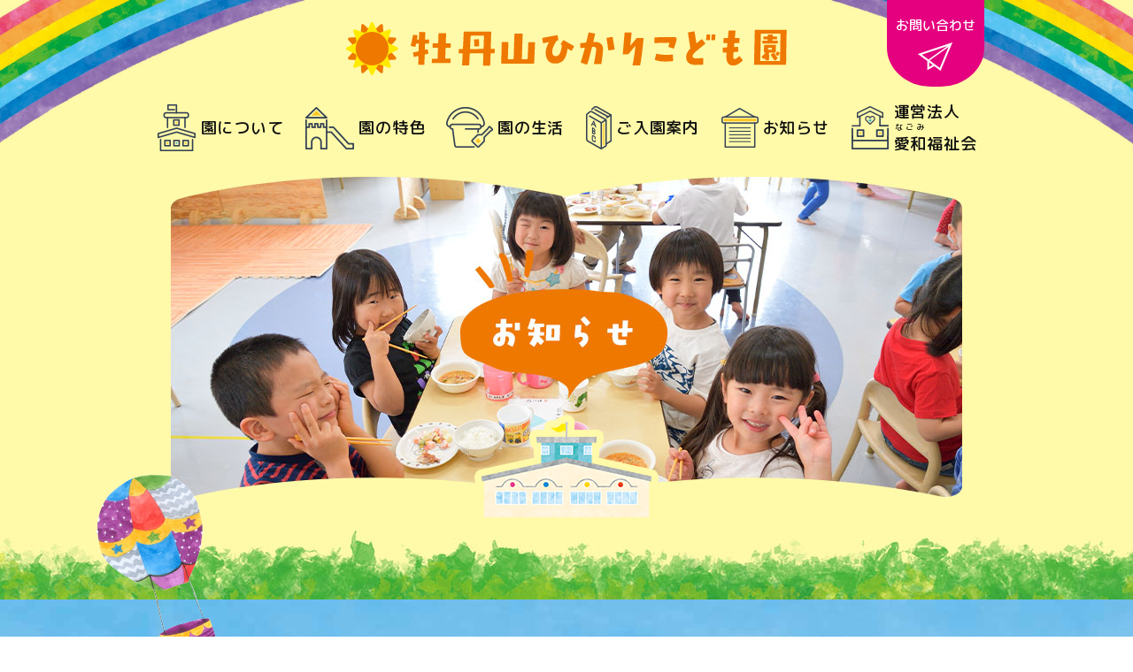

--- FILE ---
content_type: text/html; charset=UTF-8
request_url: https://www.botanyama-hikari.jp/post-1148/
body_size: 11128
content:
<!DOCTYPE html>
<html lang="ja">

<head>
<!-- Google Tag Manager -->
<script>(function(w,d,s,l,i){w[l]=w[l]||[];w[l].push({'gtm.start':
new Date().getTime(),event:'gtm.js'});var f=d.getElementsByTagName(s)[0],
j=d.createElement(s),dl=l!='dataLayer'?'&l='+l:'';j.async=true;j.src=
'https://www.googletagmanager.com/gtm.js?id='+i+dl;f.parentNode.insertBefore(j,f);
})(window,document,'script','dataLayer','GTM-KZKM6VK');</script>
<!-- End Google Tag Manager -->
  <meta charset="utf-8">
  <meta name="viewport" content="width=375">
  <meta name="format-detection" content="telephone=no">
  <link href="https://fonts.googleapis.com/css2?family=M+PLUS+Rounded+1c:wght@400;500&display=swap" rel="stylesheet">
  <meta name='robots' content='index, follow, max-image-preview:large, max-snippet:-1, max-video-preview:-1' />
	<style>img:is([sizes="auto" i], [sizes^="auto," i]) { contain-intrinsic-size: 3000px 1500px }</style>
	
	<!-- This site is optimized with the Yoast SEO plugin v26.3 - https://yoast.com/wordpress/plugins/seo/ -->
	<title>4.5月生まれ お誕生日会☆ | 牡丹山ひかりこども園</title>
	<meta name="description" content="新潟市にある社会福祉法人愛和福祉会の幼保連携型認定こども園 牡丹山ひかりこども園のサイトです。わたしたちの教育保育方針の一番に掲げているのは「生きる力の基礎を育む」。私たちはお子さんひとり一人に愛情深く接することにより、安定した気持ちで園での生活を送り、その中で自然に生活のしかたを身につけて欲しいと考えています。" />
	<link rel="canonical" href="https://www.botanyama-hikari.jp/post-1148/" />
	<meta property="og:locale" content="ja_JP" />
	<meta property="og:type" content="article" />
	<meta property="og:title" content="4.5月生まれ お誕生日会☆ | 牡丹山ひかりこども園" />
	<meta property="og:description" content="新潟市にある社会福祉法人愛和福祉会の幼保連携型認定こども園 牡丹山ひかりこども園のサイトです。わたしたちの教育保育方針の一番に掲げているのは「生きる力の基礎を育む」。私たちはお子さんひとり一人に愛情深く接することにより、安定した気持ちで園での生活を送り、その中で自然に生活のしかたを身につけて欲しいと考えています。" />
	<meta property="og:url" content="https://www.botanyama-hikari.jp/post-1148/" />
	<meta property="og:site_name" content="牡丹山ひかりこども園" />
	<meta property="article:published_time" content="2022-05-18T05:29:19+00:00" />
	<meta property="og:image" content="https://www.botanyama-hikari.jp/wp-content/uploads/2022/05/DSCF0218-scaled.jpg" />
	<meta property="og:image:width" content="2560" />
	<meta property="og:image:height" content="1920" />
	<meta property="og:image:type" content="image/jpeg" />
	<meta name="author" content="user@botanyama" />
	<meta name="twitter:card" content="summary_large_image" />
	<meta name="twitter:label1" content="執筆者" />
	<meta name="twitter:data1" content="user@botanyama" />
	<script type="application/ld+json" class="yoast-schema-graph">{"@context":"https://schema.org","@graph":[{"@type":"Article","@id":"https://www.botanyama-hikari.jp/post-1148/#article","isPartOf":{"@id":"https://www.botanyama-hikari.jp/post-1148/"},"author":{"name":"user@botanyama","@id":"https://www.botanyama-hikari.jp/#/schema/person/fa7e3b3cd583a27ad1badc3a62108526"},"headline":"4.5月生まれ お誕生日会☆","datePublished":"2022-05-18T05:29:19+00:00","mainEntityOfPage":{"@id":"https://www.botanyama-hikari.jp/post-1148/"},"wordCount":4,"publisher":{"@id":"https://www.botanyama-hikari.jp/#organization"},"image":{"@id":"https://www.botanyama-hikari.jp/post-1148/#primaryimage"},"thumbnailUrl":"https://www.botanyama-hikari.jp/wp-content/uploads/2022/05/DSCF0218-scaled.jpg","articleSection":["ひかり日記"],"inLanguage":"ja"},{"@type":"WebPage","@id":"https://www.botanyama-hikari.jp/post-1148/","url":"https://www.botanyama-hikari.jp/post-1148/","name":"4.5月生まれ お誕生日会☆ | 牡丹山ひかりこども園","isPartOf":{"@id":"https://www.botanyama-hikari.jp/#website"},"primaryImageOfPage":{"@id":"https://www.botanyama-hikari.jp/post-1148/#primaryimage"},"image":{"@id":"https://www.botanyama-hikari.jp/post-1148/#primaryimage"},"thumbnailUrl":"https://www.botanyama-hikari.jp/wp-content/uploads/2022/05/DSCF0218-scaled.jpg","datePublished":"2022-05-18T05:29:19+00:00","description":"新潟市にある社会福祉法人愛和福祉会の幼保連携型認定こども園 牡丹山ひかりこども園のサイトです。わたしたちの教育保育方針の一番に掲げているのは「生きる力の基礎を育む」。私たちはお子さんひとり一人に愛情深く接することにより、安定した気持ちで園での生活を送り、その中で自然に生活のしかたを身につけて欲しいと考えています。","breadcrumb":{"@id":"https://www.botanyama-hikari.jp/post-1148/#breadcrumb"},"inLanguage":"ja","potentialAction":[{"@type":"ReadAction","target":["https://www.botanyama-hikari.jp/post-1148/"]}]},{"@type":"ImageObject","inLanguage":"ja","@id":"https://www.botanyama-hikari.jp/post-1148/#primaryimage","url":"https://www.botanyama-hikari.jp/wp-content/uploads/2022/05/DSCF0218-scaled.jpg","contentUrl":"https://www.botanyama-hikari.jp/wp-content/uploads/2022/05/DSCF0218-scaled.jpg","width":2560,"height":1920,"caption":"Digital Camera"},{"@type":"BreadcrumbList","@id":"https://www.botanyama-hikari.jp/post-1148/#breadcrumb","itemListElement":[{"@type":"ListItem","position":1,"name":"ホーム","item":"https://www.botanyama-hikari.jp/"},{"@type":"ListItem","position":2,"name":"4.5月生まれ お誕生日会☆"}]},{"@type":"WebSite","@id":"https://www.botanyama-hikari.jp/#website","url":"https://www.botanyama-hikari.jp/","name":"牡丹山ひかりこども園","description":"新潟市にある社会福祉法人愛和福祉会の幼保連携型認定こども園","publisher":{"@id":"https://www.botanyama-hikari.jp/#organization"},"potentialAction":[{"@type":"SearchAction","target":{"@type":"EntryPoint","urlTemplate":"https://www.botanyama-hikari.jp/?s={search_term_string}"},"query-input":{"@type":"PropertyValueSpecification","valueRequired":true,"valueName":"search_term_string"}}],"inLanguage":"ja"},{"@type":"Organization","@id":"https://www.botanyama-hikari.jp/#organization","name":"牡丹山ひかりこども園","url":"https://www.botanyama-hikari.jp/","logo":{"@type":"ImageObject","inLanguage":"ja","@id":"https://www.botanyama-hikari.jp/#/schema/logo/image/","url":"https://www.botanyama-hikari.jp/wp-content/uploads/2020/11/cropped-botanyamahikari_logo.png","contentUrl":"https://www.botanyama-hikari.jp/wp-content/uploads/2020/11/cropped-botanyamahikari_logo.png","width":512,"height":512,"caption":"牡丹山ひかりこども園"},"image":{"@id":"https://www.botanyama-hikari.jp/#/schema/logo/image/"}},{"@type":"Person","@id":"https://www.botanyama-hikari.jp/#/schema/person/fa7e3b3cd583a27ad1badc3a62108526","name":"user@botanyama","image":{"@type":"ImageObject","inLanguage":"ja","@id":"https://www.botanyama-hikari.jp/#/schema/person/image/","url":"https://secure.gravatar.com/avatar/7c1bcbc11a2bebe2f9f3b687638818eba0d3a2eb790c9ec567b02d49739c7aec?s=96&d=mm&r=g","contentUrl":"https://secure.gravatar.com/avatar/7c1bcbc11a2bebe2f9f3b687638818eba0d3a2eb790c9ec567b02d49739c7aec?s=96&d=mm&r=g","caption":"user@botanyama"},"url":"https://www.botanyama-hikari.jp/author/userbotanyama/"}]}</script>
	<!-- / Yoast SEO plugin. -->


<script>
window._wpemojiSettings = {"baseUrl":"https:\/\/s.w.org\/images\/core\/emoji\/16.0.1\/72x72\/","ext":".png","svgUrl":"https:\/\/s.w.org\/images\/core\/emoji\/16.0.1\/svg\/","svgExt":".svg","source":{"concatemoji":"https:\/\/www.botanyama-hikari.jp\/wp-includes\/js\/wp-emoji-release.min.js?ver=6.8.3"}};
/*! This file is auto-generated */
!function(s,n){var o,i,e;function c(e){try{var t={supportTests:e,timestamp:(new Date).valueOf()};sessionStorage.setItem(o,JSON.stringify(t))}catch(e){}}function p(e,t,n){e.clearRect(0,0,e.canvas.width,e.canvas.height),e.fillText(t,0,0);var t=new Uint32Array(e.getImageData(0,0,e.canvas.width,e.canvas.height).data),a=(e.clearRect(0,0,e.canvas.width,e.canvas.height),e.fillText(n,0,0),new Uint32Array(e.getImageData(0,0,e.canvas.width,e.canvas.height).data));return t.every(function(e,t){return e===a[t]})}function u(e,t){e.clearRect(0,0,e.canvas.width,e.canvas.height),e.fillText(t,0,0);for(var n=e.getImageData(16,16,1,1),a=0;a<n.data.length;a++)if(0!==n.data[a])return!1;return!0}function f(e,t,n,a){switch(t){case"flag":return n(e,"\ud83c\udff3\ufe0f\u200d\u26a7\ufe0f","\ud83c\udff3\ufe0f\u200b\u26a7\ufe0f")?!1:!n(e,"\ud83c\udde8\ud83c\uddf6","\ud83c\udde8\u200b\ud83c\uddf6")&&!n(e,"\ud83c\udff4\udb40\udc67\udb40\udc62\udb40\udc65\udb40\udc6e\udb40\udc67\udb40\udc7f","\ud83c\udff4\u200b\udb40\udc67\u200b\udb40\udc62\u200b\udb40\udc65\u200b\udb40\udc6e\u200b\udb40\udc67\u200b\udb40\udc7f");case"emoji":return!a(e,"\ud83e\udedf")}return!1}function g(e,t,n,a){var r="undefined"!=typeof WorkerGlobalScope&&self instanceof WorkerGlobalScope?new OffscreenCanvas(300,150):s.createElement("canvas"),o=r.getContext("2d",{willReadFrequently:!0}),i=(o.textBaseline="top",o.font="600 32px Arial",{});return e.forEach(function(e){i[e]=t(o,e,n,a)}),i}function t(e){var t=s.createElement("script");t.src=e,t.defer=!0,s.head.appendChild(t)}"undefined"!=typeof Promise&&(o="wpEmojiSettingsSupports",i=["flag","emoji"],n.supports={everything:!0,everythingExceptFlag:!0},e=new Promise(function(e){s.addEventListener("DOMContentLoaded",e,{once:!0})}),new Promise(function(t){var n=function(){try{var e=JSON.parse(sessionStorage.getItem(o));if("object"==typeof e&&"number"==typeof e.timestamp&&(new Date).valueOf()<e.timestamp+604800&&"object"==typeof e.supportTests)return e.supportTests}catch(e){}return null}();if(!n){if("undefined"!=typeof Worker&&"undefined"!=typeof OffscreenCanvas&&"undefined"!=typeof URL&&URL.createObjectURL&&"undefined"!=typeof Blob)try{var e="postMessage("+g.toString()+"("+[JSON.stringify(i),f.toString(),p.toString(),u.toString()].join(",")+"));",a=new Blob([e],{type:"text/javascript"}),r=new Worker(URL.createObjectURL(a),{name:"wpTestEmojiSupports"});return void(r.onmessage=function(e){c(n=e.data),r.terminate(),t(n)})}catch(e){}c(n=g(i,f,p,u))}t(n)}).then(function(e){for(var t in e)n.supports[t]=e[t],n.supports.everything=n.supports.everything&&n.supports[t],"flag"!==t&&(n.supports.everythingExceptFlag=n.supports.everythingExceptFlag&&n.supports[t]);n.supports.everythingExceptFlag=n.supports.everythingExceptFlag&&!n.supports.flag,n.DOMReady=!1,n.readyCallback=function(){n.DOMReady=!0}}).then(function(){return e}).then(function(){var e;n.supports.everything||(n.readyCallback(),(e=n.source||{}).concatemoji?t(e.concatemoji):e.wpemoji&&e.twemoji&&(t(e.twemoji),t(e.wpemoji)))}))}((window,document),window._wpemojiSettings);
</script>
<style id='wp-emoji-styles-inline-css'>

	img.wp-smiley, img.emoji {
		display: inline !important;
		border: none !important;
		box-shadow: none !important;
		height: 1em !important;
		width: 1em !important;
		margin: 0 0.07em !important;
		vertical-align: -0.1em !important;
		background: none !important;
		padding: 0 !important;
	}
</style>
<link rel='stylesheet' id='wp-block-library-css' href='https://www.botanyama-hikari.jp/wp-includes/css/dist/block-library/style.min.css?ver=6.8.3' media='all' />
<style id='classic-theme-styles-inline-css'>
/*! This file is auto-generated */
.wp-block-button__link{color:#fff;background-color:#32373c;border-radius:9999px;box-shadow:none;text-decoration:none;padding:calc(.667em + 2px) calc(1.333em + 2px);font-size:1.125em}.wp-block-file__button{background:#32373c;color:#fff;text-decoration:none}
</style>
<style id='global-styles-inline-css'>
:root{--wp--preset--aspect-ratio--square: 1;--wp--preset--aspect-ratio--4-3: 4/3;--wp--preset--aspect-ratio--3-4: 3/4;--wp--preset--aspect-ratio--3-2: 3/2;--wp--preset--aspect-ratio--2-3: 2/3;--wp--preset--aspect-ratio--16-9: 16/9;--wp--preset--aspect-ratio--9-16: 9/16;--wp--preset--color--black: #000000;--wp--preset--color--cyan-bluish-gray: #abb8c3;--wp--preset--color--white: #ffffff;--wp--preset--color--pale-pink: #f78da7;--wp--preset--color--vivid-red: #cf2e2e;--wp--preset--color--luminous-vivid-orange: #ff6900;--wp--preset--color--luminous-vivid-amber: #fcb900;--wp--preset--color--light-green-cyan: #7bdcb5;--wp--preset--color--vivid-green-cyan: #00d084;--wp--preset--color--pale-cyan-blue: #8ed1fc;--wp--preset--color--vivid-cyan-blue: #0693e3;--wp--preset--color--vivid-purple: #9b51e0;--wp--preset--gradient--vivid-cyan-blue-to-vivid-purple: linear-gradient(135deg,rgba(6,147,227,1) 0%,rgb(155,81,224) 100%);--wp--preset--gradient--light-green-cyan-to-vivid-green-cyan: linear-gradient(135deg,rgb(122,220,180) 0%,rgb(0,208,130) 100%);--wp--preset--gradient--luminous-vivid-amber-to-luminous-vivid-orange: linear-gradient(135deg,rgba(252,185,0,1) 0%,rgba(255,105,0,1) 100%);--wp--preset--gradient--luminous-vivid-orange-to-vivid-red: linear-gradient(135deg,rgba(255,105,0,1) 0%,rgb(207,46,46) 100%);--wp--preset--gradient--very-light-gray-to-cyan-bluish-gray: linear-gradient(135deg,rgb(238,238,238) 0%,rgb(169,184,195) 100%);--wp--preset--gradient--cool-to-warm-spectrum: linear-gradient(135deg,rgb(74,234,220) 0%,rgb(151,120,209) 20%,rgb(207,42,186) 40%,rgb(238,44,130) 60%,rgb(251,105,98) 80%,rgb(254,248,76) 100%);--wp--preset--gradient--blush-light-purple: linear-gradient(135deg,rgb(255,206,236) 0%,rgb(152,150,240) 100%);--wp--preset--gradient--blush-bordeaux: linear-gradient(135deg,rgb(254,205,165) 0%,rgb(254,45,45) 50%,rgb(107,0,62) 100%);--wp--preset--gradient--luminous-dusk: linear-gradient(135deg,rgb(255,203,112) 0%,rgb(199,81,192) 50%,rgb(65,88,208) 100%);--wp--preset--gradient--pale-ocean: linear-gradient(135deg,rgb(255,245,203) 0%,rgb(182,227,212) 50%,rgb(51,167,181) 100%);--wp--preset--gradient--electric-grass: linear-gradient(135deg,rgb(202,248,128) 0%,rgb(113,206,126) 100%);--wp--preset--gradient--midnight: linear-gradient(135deg,rgb(2,3,129) 0%,rgb(40,116,252) 100%);--wp--preset--font-size--small: 13px;--wp--preset--font-size--medium: 20px;--wp--preset--font-size--large: 36px;--wp--preset--font-size--x-large: 42px;--wp--preset--spacing--20: 0.44rem;--wp--preset--spacing--30: 0.67rem;--wp--preset--spacing--40: 1rem;--wp--preset--spacing--50: 1.5rem;--wp--preset--spacing--60: 2.25rem;--wp--preset--spacing--70: 3.38rem;--wp--preset--spacing--80: 5.06rem;--wp--preset--shadow--natural: 6px 6px 9px rgba(0, 0, 0, 0.2);--wp--preset--shadow--deep: 12px 12px 50px rgba(0, 0, 0, 0.4);--wp--preset--shadow--sharp: 6px 6px 0px rgba(0, 0, 0, 0.2);--wp--preset--shadow--outlined: 6px 6px 0px -3px rgba(255, 255, 255, 1), 6px 6px rgba(0, 0, 0, 1);--wp--preset--shadow--crisp: 6px 6px 0px rgba(0, 0, 0, 1);}:where(.is-layout-flex){gap: 0.5em;}:where(.is-layout-grid){gap: 0.5em;}body .is-layout-flex{display: flex;}.is-layout-flex{flex-wrap: wrap;align-items: center;}.is-layout-flex > :is(*, div){margin: 0;}body .is-layout-grid{display: grid;}.is-layout-grid > :is(*, div){margin: 0;}:where(.wp-block-columns.is-layout-flex){gap: 2em;}:where(.wp-block-columns.is-layout-grid){gap: 2em;}:where(.wp-block-post-template.is-layout-flex){gap: 1.25em;}:where(.wp-block-post-template.is-layout-grid){gap: 1.25em;}.has-black-color{color: var(--wp--preset--color--black) !important;}.has-cyan-bluish-gray-color{color: var(--wp--preset--color--cyan-bluish-gray) !important;}.has-white-color{color: var(--wp--preset--color--white) !important;}.has-pale-pink-color{color: var(--wp--preset--color--pale-pink) !important;}.has-vivid-red-color{color: var(--wp--preset--color--vivid-red) !important;}.has-luminous-vivid-orange-color{color: var(--wp--preset--color--luminous-vivid-orange) !important;}.has-luminous-vivid-amber-color{color: var(--wp--preset--color--luminous-vivid-amber) !important;}.has-light-green-cyan-color{color: var(--wp--preset--color--light-green-cyan) !important;}.has-vivid-green-cyan-color{color: var(--wp--preset--color--vivid-green-cyan) !important;}.has-pale-cyan-blue-color{color: var(--wp--preset--color--pale-cyan-blue) !important;}.has-vivid-cyan-blue-color{color: var(--wp--preset--color--vivid-cyan-blue) !important;}.has-vivid-purple-color{color: var(--wp--preset--color--vivid-purple) !important;}.has-black-background-color{background-color: var(--wp--preset--color--black) !important;}.has-cyan-bluish-gray-background-color{background-color: var(--wp--preset--color--cyan-bluish-gray) !important;}.has-white-background-color{background-color: var(--wp--preset--color--white) !important;}.has-pale-pink-background-color{background-color: var(--wp--preset--color--pale-pink) !important;}.has-vivid-red-background-color{background-color: var(--wp--preset--color--vivid-red) !important;}.has-luminous-vivid-orange-background-color{background-color: var(--wp--preset--color--luminous-vivid-orange) !important;}.has-luminous-vivid-amber-background-color{background-color: var(--wp--preset--color--luminous-vivid-amber) !important;}.has-light-green-cyan-background-color{background-color: var(--wp--preset--color--light-green-cyan) !important;}.has-vivid-green-cyan-background-color{background-color: var(--wp--preset--color--vivid-green-cyan) !important;}.has-pale-cyan-blue-background-color{background-color: var(--wp--preset--color--pale-cyan-blue) !important;}.has-vivid-cyan-blue-background-color{background-color: var(--wp--preset--color--vivid-cyan-blue) !important;}.has-vivid-purple-background-color{background-color: var(--wp--preset--color--vivid-purple) !important;}.has-black-border-color{border-color: var(--wp--preset--color--black) !important;}.has-cyan-bluish-gray-border-color{border-color: var(--wp--preset--color--cyan-bluish-gray) !important;}.has-white-border-color{border-color: var(--wp--preset--color--white) !important;}.has-pale-pink-border-color{border-color: var(--wp--preset--color--pale-pink) !important;}.has-vivid-red-border-color{border-color: var(--wp--preset--color--vivid-red) !important;}.has-luminous-vivid-orange-border-color{border-color: var(--wp--preset--color--luminous-vivid-orange) !important;}.has-luminous-vivid-amber-border-color{border-color: var(--wp--preset--color--luminous-vivid-amber) !important;}.has-light-green-cyan-border-color{border-color: var(--wp--preset--color--light-green-cyan) !important;}.has-vivid-green-cyan-border-color{border-color: var(--wp--preset--color--vivid-green-cyan) !important;}.has-pale-cyan-blue-border-color{border-color: var(--wp--preset--color--pale-cyan-blue) !important;}.has-vivid-cyan-blue-border-color{border-color: var(--wp--preset--color--vivid-cyan-blue) !important;}.has-vivid-purple-border-color{border-color: var(--wp--preset--color--vivid-purple) !important;}.has-vivid-cyan-blue-to-vivid-purple-gradient-background{background: var(--wp--preset--gradient--vivid-cyan-blue-to-vivid-purple) !important;}.has-light-green-cyan-to-vivid-green-cyan-gradient-background{background: var(--wp--preset--gradient--light-green-cyan-to-vivid-green-cyan) !important;}.has-luminous-vivid-amber-to-luminous-vivid-orange-gradient-background{background: var(--wp--preset--gradient--luminous-vivid-amber-to-luminous-vivid-orange) !important;}.has-luminous-vivid-orange-to-vivid-red-gradient-background{background: var(--wp--preset--gradient--luminous-vivid-orange-to-vivid-red) !important;}.has-very-light-gray-to-cyan-bluish-gray-gradient-background{background: var(--wp--preset--gradient--very-light-gray-to-cyan-bluish-gray) !important;}.has-cool-to-warm-spectrum-gradient-background{background: var(--wp--preset--gradient--cool-to-warm-spectrum) !important;}.has-blush-light-purple-gradient-background{background: var(--wp--preset--gradient--blush-light-purple) !important;}.has-blush-bordeaux-gradient-background{background: var(--wp--preset--gradient--blush-bordeaux) !important;}.has-luminous-dusk-gradient-background{background: var(--wp--preset--gradient--luminous-dusk) !important;}.has-pale-ocean-gradient-background{background: var(--wp--preset--gradient--pale-ocean) !important;}.has-electric-grass-gradient-background{background: var(--wp--preset--gradient--electric-grass) !important;}.has-midnight-gradient-background{background: var(--wp--preset--gradient--midnight) !important;}.has-small-font-size{font-size: var(--wp--preset--font-size--small) !important;}.has-medium-font-size{font-size: var(--wp--preset--font-size--medium) !important;}.has-large-font-size{font-size: var(--wp--preset--font-size--large) !important;}.has-x-large-font-size{font-size: var(--wp--preset--font-size--x-large) !important;}
:where(.wp-block-post-template.is-layout-flex){gap: 1.25em;}:where(.wp-block-post-template.is-layout-grid){gap: 1.25em;}
:where(.wp-block-columns.is-layout-flex){gap: 2em;}:where(.wp-block-columns.is-layout-grid){gap: 2em;}
:root :where(.wp-block-pullquote){font-size: 1.5em;line-height: 1.6;}
</style>
<link rel='stylesheet' id='contact-form-7-css' href='https://www.botanyama-hikari.jp/wp-content/plugins/contact-form-7/includes/css/styles.css?ver=6.1.3' media='all' />
<link rel='stylesheet' id='style-css' href='https://www.botanyama-hikari.jp/wp-content/themes/botanyama/css/style.css?ver=2' media='all' />
<link rel='stylesheet' id='cf7cf-style-css' href='https://www.botanyama-hikari.jp/wp-content/plugins/cf7-conditional-fields/style.css?ver=2.6.6' media='all' />
<script src="https://www.botanyama-hikari.jp/wp-includes/js/jquery/jquery.min.js?ver=3.7.1" id="jquery-core-js"></script>
<script src="https://www.botanyama-hikari.jp/wp-includes/js/jquery/jquery-migrate.min.js?ver=3.4.1" id="jquery-migrate-js"></script>
<link rel="icon" href="https://www.botanyama-hikari.jp/wp-content/uploads/2020/11/cropped-botanyamahikari_logo-32x32.png" sizes="32x32" />
<link rel="icon" href="https://www.botanyama-hikari.jp/wp-content/uploads/2020/11/cropped-botanyamahikari_logo-192x192.png" sizes="192x192" />
<link rel="apple-touch-icon" href="https://www.botanyama-hikari.jp/wp-content/uploads/2020/11/cropped-botanyamahikari_logo-180x180.png" />
<meta name="msapplication-TileImage" content="https://www.botanyama-hikari.jp/wp-content/uploads/2020/11/cropped-botanyamahikari_logo-270x270.png" />
</head>

<body data-rsssl=1 id="BYHH-body" class="wp-singular post-template-default single single-post postid-1148 single-format-standard wp-theme-botanyama">
<!-- Google Tag Manager (noscript) -->
<noscript><iframe src="https://www.googletagmanager.com/ns.html?id=GTM-KZKM6VK"
height="0" width="0" style="display:none;visibility:hidden"></iframe></noscript>
<!-- End Google Tag Manager (noscript) -->

<header id="BYHH-header" class="-bg_grass">
  <div class="header-bg"></div>

    <nav class="sp_only">
    <div id="JS-menu" class="header-menu-icon">
      <img src="https://www.botanyama-hikari.jp/wp-content/themes/botanyama/images/header/header_menu_icon.png" alt="MENU">
    </div>
    <div class="header-menu-wrap">
      <div class="header-menu">
        <div id="JS-menu-close" class="header-menu-icon-close">
          <img src="https://www.botanyama-hikari.jp/wp-content/themes/botanyama/images/header/header_menu_icon_close.png" alt="MENU">
        </div>
        <div class="header-menu-title">
          <a href="/">
            <img src="https://www.botanyama-hikari.jp/wp-content/themes/botanyama/images/header/header_title_sp.png" alt="牡丹山ひかりこども園">
          </a>
        </div>
        <ul class="header-menu-items">
          <li>
            <a href="/intro/">
              <img src="https://www.botanyama-hikari.jp/wp-content/themes/botanyama/images/header/header_icon_sp1.png" alt="園について"><span>園について</span>
            </a>
          </li>
          <li>
            <a href="/feature/">
              <img src="https://www.botanyama-hikari.jp/wp-content/themes/botanyama/images/header/header_icon_sp3.png" alt="園の特色"><span>園の特色</span>
            </a>
          </li>
          <li>
            <a href="/life/">
              <img src="https://www.botanyama-hikari.jp/wp-content/themes/botanyama/images/header/header_icon_sp4.png" alt="園の生活"><span>園の生活</span>
            </a>
          </li>
          <li>
            <a href="/entrance/">
              <img src="https://www.botanyama-hikari.jp/wp-content/themes/botanyama/images/header/header_icon_sp5.png" alt="ご入園案内"><span>ご入園案内</span>
            </a>
          </li>
          <li>
            <a href="/info/">
              <img src="https://www.botanyama-hikari.jp/wp-content/themes/botanyama/images/header/header_icon_sp2.png" alt="お知らせ"><span>お知らせ</span>
            </a>
          </li>
          <li class="header-menu-about">
            <a href="/about/">
              <img src="https://www.botanyama-hikari.jp/wp-content/themes/botanyama/images/header/header_icon_sp6.png" alt="運営法人 愛和(なごみ)福祉会"><span>運営法人<br><ruby>愛和<rp>(</rp><rt>なごみ</rt><rp>)</rp></ruby>福祉会</span>
            </a>
          </li>
          <li class="header-menu-info">
            <a href="/contact/">
              <img src="https://www.botanyama-hikari.jp/wp-content/themes/botanyama/images/header/header_icon_sp7.png" alt="お問い合わせ"><span>お問い合わせ</span>
            </a>
          </li>
          <li>
          </li>
          <li>
          </li>
        </ul>
        <div class="header-menu-img1">
          <img src="https://www.botanyama-hikari.jp/wp-content/themes/botanyama/images/top/header_top_img1.png" alt="虹・鳥・クローバー">
        </div>
      </div>
    </div>
  </nav>

  <div class="header-inner">
        <div class="header-title">
      <a href="/">
        <img class="pc_only" src="https://www.botanyama-hikari.jp/wp-content/themes/botanyama/images/header/header_title.png" alt="牡丹山ひかりこども園"><span>牡丹山ひかりこども園</span>
        <img class="sp_only" src="https://www.botanyama-hikari.jp/wp-content/themes/botanyama/images/header/header_title_sp.png" alt="牡丹山ひかりこども園"><span>牡丹山ひかりこども園</span>
      </a>
    </div>
    <nav class="pc_only">
      <ul class="header-nav">
        <li>
          <a href="/intro/">
            <img src="https://www.botanyama-hikari.jp/wp-content/themes/botanyama/images/header/header_icon1.png" alt="園について"><span>園について</span>
          </a>
        </li>
        <li>
          <a href="/feature/">
            <img src="https://www.botanyama-hikari.jp/wp-content/themes/botanyama/images/header/header_icon3.png" alt="園の特色"><span>園の特色</span>
          </a>
        </li>
        <li>
          <a href="/life/">
            <img src="https://www.botanyama-hikari.jp/wp-content/themes/botanyama/images/header/header_icon4.png" alt="園の生活"><span>園の生活</span>
          </a>
        </li>
        <li>
          <a href="/entrance/">
            <img src="https://www.botanyama-hikari.jp/wp-content/themes/botanyama/images/header/header_icon5.png" alt="ご入園案内"><span>ご入園案内</span>
          </a>
        </li>
        <li>
          <a href="/info/">
            <img src="https://www.botanyama-hikari.jp/wp-content/themes/botanyama/images/header/header_icon2.png" alt="お知らせ"><span>お知らせ</span>
          </a>
        </li>
        <li>
          <a href="/about/">
            <img src="https://www.botanyama-hikari.jp/wp-content/themes/botanyama/images/header/header_icon6.png" alt="運営法人 愛和(なごみ)福祉会"><span>運営法人<br><ruby>愛和<rp>(</rp><rt>なごみ</rt><rp>)</rp></ruby>福祉会</span>
          </a>
        </li>
      </ul>
      <a class="header-info pc_only" href="/contact/">
        お問い合わせ<br>
        <img src="https://www.botanyama-hikari.jp/wp-content/themes/botanyama/images/header/header_info_icon.png" alt="お問い合わせ">
      </a>
    </nav>

    <div class="header-sub">
      <div class="title-img">
        <img src="https://www.botanyama-hikari.jp/wp-content/themes/botanyama/images/info/header_info.jpg" alt="お知らせ">
      </div>
      <div class="front-img">
        <img src="https://www.botanyama-hikari.jp/wp-content/themes/botanyama/images/header/header_front_img.png" alt="園舎">
      </div>
    </div>
  </div>

  <div class="header-fg">
    <div class="header-fg-inner">
      <div class="header-info-img1 upDown">
        <img src="https://www.botanyama-hikari.jp/wp-content/themes/botanyama/images/info/info_img1.png" alt="気球">
      </div>
    </div>
  </div>

</header>
<main id="BYHH-main">
  <article id="BYHH-info">
    <section class="section -info">
      <div class="inner">
        <div class="info_box">
          <div class="left">

                                          <div class="blog">
                  <div class="blog-meta">
                    <div class="category_wrap">
                      <div class="category diary">ひかり日記</div>                    </div>
                    <div class="blog-date">
                      2022.05.18                    </div>
                  </div>
                  <div class="blog-title">
                    4.5月生まれ お誕生日会☆                  </div>
                  <div class="blog-image">
                    <img width="1024" height="768" src="https://www.botanyama-hikari.jp/wp-content/uploads/2022/05/DSCF0218-1024x768.jpg" class="attachment-large size-large wp-post-image" alt="" decoding="async" fetchpriority="high" srcset="https://www.botanyama-hikari.jp/wp-content/uploads/2022/05/DSCF0218-1024x768.jpg 1024w, https://www.botanyama-hikari.jp/wp-content/uploads/2022/05/DSCF0218-300x225.jpg 300w, https://www.botanyama-hikari.jp/wp-content/uploads/2022/05/DSCF0218-768x576.jpg 768w, https://www.botanyama-hikari.jp/wp-content/uploads/2022/05/DSCF0218-1536x1152.jpg 1536w, https://www.botanyama-hikari.jp/wp-content/uploads/2022/05/DSCF0218-2048x1536.jpg 2048w" sizes="(max-width: 1024px) 100vw, 1024px" />                  </div>
                  <div class="blog-body">
                    <p>今日は４．５月生まれのお誕生会「みどりのお誕生日会」でした。</p>
<p>まずは未満児さんのお誕生会の様子です♪</p>
<p><img decoding="async" class="alignnone size-medium wp-image-1157" src="https://www.botanyama-hikari.jp/wp-content/uploads/2022/05/DSCF0061-1-300x225.jpg" alt="" width="300" height="225" srcset="https://www.botanyama-hikari.jp/wp-content/uploads/2022/05/DSCF0061-1-300x225.jpg 300w, https://www.botanyama-hikari.jp/wp-content/uploads/2022/05/DSCF0061-1-1024x768.jpg 1024w, https://www.botanyama-hikari.jp/wp-content/uploads/2022/05/DSCF0061-1-768x576.jpg 768w, https://www.botanyama-hikari.jp/wp-content/uploads/2022/05/DSCF0061-1-1536x1152.jpg 1536w, https://www.botanyama-hikari.jp/wp-content/uploads/2022/05/DSCF0061-1-2048x1536.jpg 2048w" sizes="(max-width: 300px) 100vw, 300px" /></p>
<p><img decoding="async" class="size-medium wp-image-1171" src="https://www.botanyama-hikari.jp/wp-content/uploads/2022/05/DSCF0096-300x225.jpg" alt="" width="300" height="225" srcset="https://www.botanyama-hikari.jp/wp-content/uploads/2022/05/DSCF0096-300x225.jpg 300w, https://www.botanyama-hikari.jp/wp-content/uploads/2022/05/DSCF0096-1024x768.jpg 1024w, https://www.botanyama-hikari.jp/wp-content/uploads/2022/05/DSCF0096-768x576.jpg 768w, https://www.botanyama-hikari.jp/wp-content/uploads/2022/05/DSCF0096-1536x1152.jpg 1536w, https://www.botanyama-hikari.jp/wp-content/uploads/2022/05/DSCF0096-2048x1536.jpg 2048w" sizes="(max-width: 300px) 100vw, 300px" /></p>
<p><img loading="lazy" decoding="async" class="size-medium wp-image-1172" src="https://www.botanyama-hikari.jp/wp-content/uploads/2022/05/DSCF0099-300x225.jpg" alt="" width="300" height="225" srcset="https://www.botanyama-hikari.jp/wp-content/uploads/2022/05/DSCF0099-300x225.jpg 300w, https://www.botanyama-hikari.jp/wp-content/uploads/2022/05/DSCF0099-1024x768.jpg 1024w, https://www.botanyama-hikari.jp/wp-content/uploads/2022/05/DSCF0099-768x576.jpg 768w, https://www.botanyama-hikari.jp/wp-content/uploads/2022/05/DSCF0099-1536x1152.jpg 1536w, https://www.botanyama-hikari.jp/wp-content/uploads/2022/05/DSCF0099-2048x1536.jpg 2048w" sizes="auto, (max-width: 300px) 100vw, 300px" /></p>
<p><img loading="lazy" decoding="async" class="size-medium wp-image-1156" src="https://www.botanyama-hikari.jp/wp-content/uploads/2022/05/DSCF0097-1-300x225.jpg" alt="" width="300" height="225" srcset="https://www.botanyama-hikari.jp/wp-content/uploads/2022/05/DSCF0097-1-300x225.jpg 300w, https://www.botanyama-hikari.jp/wp-content/uploads/2022/05/DSCF0097-1-1024x768.jpg 1024w, https://www.botanyama-hikari.jp/wp-content/uploads/2022/05/DSCF0097-1-768x576.jpg 768w, https://www.botanyama-hikari.jp/wp-content/uploads/2022/05/DSCF0097-1-1536x1152.jpg 1536w, https://www.botanyama-hikari.jp/wp-content/uploads/2022/05/DSCF0097-1-2048x1536.jpg 2048w" sizes="auto, (max-width: 300px) 100vw, 300px" /></p>
<p>最後はみんなでお誕生日の歌を歌っておめでとうをしました！</p>
<p>&nbsp;</p>
<p>以上児さんはホールでのお誕生会♪</p>
<p>&nbsp;</p>
<p><img loading="lazy" decoding="async" class="size-medium wp-image-1173" src="https://www.botanyama-hikari.jp/wp-content/uploads/2022/05/DSCF0100-300x225.jpg" alt="" width="300" height="225" srcset="https://www.botanyama-hikari.jp/wp-content/uploads/2022/05/DSCF0100-300x225.jpg 300w, https://www.botanyama-hikari.jp/wp-content/uploads/2022/05/DSCF0100-1024x768.jpg 1024w, https://www.botanyama-hikari.jp/wp-content/uploads/2022/05/DSCF0100-768x576.jpg 768w, https://www.botanyama-hikari.jp/wp-content/uploads/2022/05/DSCF0100-1536x1152.jpg 1536w, https://www.botanyama-hikari.jp/wp-content/uploads/2022/05/DSCF0100-2048x1536.jpg 2048w" sizes="auto, (max-width: 300px) 100vw, 300px" /></p>
<p>クラスごとにお誕生児さんに出てきてもらい、インタビューを受けたりプレゼントをもらいました。</p>
<p>そのあとは『お誕生児さんが好きなものはなんでしょう？』クイズ！</p>
<p>ゲーム形式で行い、正解すると大喜びの子どもたちでした。</p>
<p><img loading="lazy" decoding="async" class="size-medium wp-image-1164" src="https://www.botanyama-hikari.jp/wp-content/uploads/2022/05/DSCF0212-300x225.jpg" alt="" width="300" height="225" srcset="https://www.botanyama-hikari.jp/wp-content/uploads/2022/05/DSCF0212-300x225.jpg 300w, https://www.botanyama-hikari.jp/wp-content/uploads/2022/05/DSCF0212-1024x768.jpg 1024w, https://www.botanyama-hikari.jp/wp-content/uploads/2022/05/DSCF0212-768x576.jpg 768w, https://www.botanyama-hikari.jp/wp-content/uploads/2022/05/DSCF0212-1536x1152.jpg 1536w, https://www.botanyama-hikari.jp/wp-content/uploads/2022/05/DSCF0212-2048x1536.jpg 2048w" sizes="auto, (max-width: 300px) 100vw, 300px" /></p>
<p><img loading="lazy" decoding="async" class="size-medium wp-image-1161" src="https://www.botanyama-hikari.jp/wp-content/uploads/2022/05/DSCF0213-300x225.jpg" alt="" width="300" height="225" srcset="https://www.botanyama-hikari.jp/wp-content/uploads/2022/05/DSCF0213-300x225.jpg 300w, https://www.botanyama-hikari.jp/wp-content/uploads/2022/05/DSCF0213-1024x768.jpg 1024w, https://www.botanyama-hikari.jp/wp-content/uploads/2022/05/DSCF0213-768x576.jpg 768w, https://www.botanyama-hikari.jp/wp-content/uploads/2022/05/DSCF0213-1536x1152.jpg 1536w, https://www.botanyama-hikari.jp/wp-content/uploads/2022/05/DSCF0213-2048x1536.jpg 2048w" sizes="auto, (max-width: 300px) 100vw, 300px" /></p>
<p>最後はみんなで丸くなって誕生日の歌を歌い、楽しい会になりました♪</p>
<p>&nbsp;</p>
<p>４．５月生まれのお友だち、お誕生日おめでとう！！</p>
<p>&nbsp;</p>
                    </p>
                  </div>
                  <div class="blog-button">
                    <button type="button" onclick="history.back()">お知らせ一覧へもどる</button>
                  </div>
                </div>

                                    </div>

          <div class="right">

            	<div class="info_sub_box"><h3 class="title">アーカイブ</h3>
			<ul>
					<li><a href='https://www.botanyama-hikari.jp/2026/01/'>2026年1月</a></li>
	<li><a href='https://www.botanyama-hikari.jp/2025/12/'>2025年12月</a></li>
	<li><a href='https://www.botanyama-hikari.jp/2025/11/'>2025年11月</a></li>
	<li><a href='https://www.botanyama-hikari.jp/2025/10/'>2025年10月</a></li>
	<li><a href='https://www.botanyama-hikari.jp/2025/09/'>2025年9月</a></li>
	<li><a href='https://www.botanyama-hikari.jp/2025/08/'>2025年8月</a></li>
	<li><a href='https://www.botanyama-hikari.jp/2025/07/'>2025年7月</a></li>
	<li><a href='https://www.botanyama-hikari.jp/2025/06/'>2025年6月</a></li>
	<li><a href='https://www.botanyama-hikari.jp/2025/05/'>2025年5月</a></li>
	<li><a href='https://www.botanyama-hikari.jp/2025/04/'>2025年4月</a></li>
	<li><a href='https://www.botanyama-hikari.jp/2025/03/'>2025年3月</a></li>
	<li><a href='https://www.botanyama-hikari.jp/2025/02/'>2025年2月</a></li>
	<li><a href='https://www.botanyama-hikari.jp/2025/01/'>2025年1月</a></li>
	<li><a href='https://www.botanyama-hikari.jp/2024/12/'>2024年12月</a></li>
	<li><a href='https://www.botanyama-hikari.jp/2024/11/'>2024年11月</a></li>
	<li><a href='https://www.botanyama-hikari.jp/2024/10/'>2024年10月</a></li>
	<li><a href='https://www.botanyama-hikari.jp/2024/09/'>2024年9月</a></li>
	<li><a href='https://www.botanyama-hikari.jp/2024/08/'>2024年8月</a></li>
	<li><a href='https://www.botanyama-hikari.jp/2024/07/'>2024年7月</a></li>
	<li><a href='https://www.botanyama-hikari.jp/2024/06/'>2024年6月</a></li>
	<li><a href='https://www.botanyama-hikari.jp/2024/05/'>2024年5月</a></li>
	<li><a href='https://www.botanyama-hikari.jp/2024/04/'>2024年4月</a></li>
	<li><a href='https://www.botanyama-hikari.jp/2024/03/'>2024年3月</a></li>
	<li><a href='https://www.botanyama-hikari.jp/2024/02/'>2024年2月</a></li>
	<li><a href='https://www.botanyama-hikari.jp/2024/01/'>2024年1月</a></li>
	<li><a href='https://www.botanyama-hikari.jp/2023/12/'>2023年12月</a></li>
	<li><a href='https://www.botanyama-hikari.jp/2023/11/'>2023年11月</a></li>
	<li><a href='https://www.botanyama-hikari.jp/2023/10/'>2023年10月</a></li>
	<li><a href='https://www.botanyama-hikari.jp/2023/09/'>2023年9月</a></li>
	<li><a href='https://www.botanyama-hikari.jp/2023/08/'>2023年8月</a></li>
	<li><a href='https://www.botanyama-hikari.jp/2023/07/'>2023年7月</a></li>
	<li><a href='https://www.botanyama-hikari.jp/2023/06/'>2023年6月</a></li>
	<li><a href='https://www.botanyama-hikari.jp/2023/05/'>2023年5月</a></li>
	<li><a href='https://www.botanyama-hikari.jp/2023/04/'>2023年4月</a></li>
	<li><a href='https://www.botanyama-hikari.jp/2023/03/'>2023年3月</a></li>
	<li><a href='https://www.botanyama-hikari.jp/2023/02/'>2023年2月</a></li>
	<li><a href='https://www.botanyama-hikari.jp/2023/01/'>2023年1月</a></li>
	<li><a href='https://www.botanyama-hikari.jp/2022/12/'>2022年12月</a></li>
	<li><a href='https://www.botanyama-hikari.jp/2022/11/'>2022年11月</a></li>
	<li><a href='https://www.botanyama-hikari.jp/2022/10/'>2022年10月</a></li>
	<li><a href='https://www.botanyama-hikari.jp/2022/09/'>2022年9月</a></li>
	<li><a href='https://www.botanyama-hikari.jp/2022/08/'>2022年8月</a></li>
	<li><a href='https://www.botanyama-hikari.jp/2022/07/'>2022年7月</a></li>
	<li><a href='https://www.botanyama-hikari.jp/2022/06/'>2022年6月</a></li>
	<li><a href='https://www.botanyama-hikari.jp/2022/05/'>2022年5月</a></li>
	<li><a href='https://www.botanyama-hikari.jp/2022/04/'>2022年4月</a></li>
	<li><a href='https://www.botanyama-hikari.jp/2022/03/'>2022年3月</a></li>
	<li><a href='https://www.botanyama-hikari.jp/2022/02/'>2022年2月</a></li>
	<li><a href='https://www.botanyama-hikari.jp/2022/01/'>2022年1月</a></li>
			</ul>

			</div><div class="info_sub_box"><h3 class="title">カテゴリー</h3><div class="menu-sidebar-info-category-container"><ul id="menu-sidebar-info-category" class="menu"><li id="menu-item-193" class="menu-item menu-item-type-custom menu-item-object-custom menu-item-193"><a href="/info/">すべて</a></li>
<li id="menu-item-194" class="menu-item menu-item-type-taxonomy menu-item-object-category menu-item-194"><a href="https://www.botanyama-hikari.jp/category/kodomo/">こども園より</a></li>
<li id="menu-item-197" class="menu-item menu-item-type-taxonomy menu-item-object-category current-post-ancestor current-menu-parent current-post-parent menu-item-197"><a href="https://www.botanyama-hikari.jp/category/diary/">ひかり日記</a></li>
</ul></div></div>
		<div class="info_sub_box">
		<h3 class="title">最近の投稿</h3>
		<ul>
											<li>
					<a href="https://www.botanyama-hikari.jp/post-9768/">今週のきりん組🦒✨</a>
									</li>
											<li>
					<a href="https://www.botanyama-hikari.jp/post-9748/">🐤ひよこ組の日常🐤</a>
									</li>
											<li>
					<a href="https://www.botanyama-hikari.jp/post-9751/">☆菜の花展のご案内☆</a>
									</li>
											<li>
					<a href="https://www.botanyama-hikari.jp/post-9712/">🐰新年おみくじ🐰</a>
									</li>
											<li>
					<a href="https://www.botanyama-hikari.jp/post-9734/">今週のあひる組🦆　</a>
									</li>
					</ul>

		</div>
<div class="info_img_wrap">
	<div class="info_img2 upDown">
		<img src="https://www.botanyama-hikari.jp/wp-content/themes/botanyama/images/info/info_img2.png" alt="砂遊び">
	</div>
	<div class="info_img3 swing">
		<img src="https://www.botanyama-hikari.jp/wp-content/themes/botanyama/images/info/info_img3.png" alt="滑り台">
	</div>
</div>
          </div>
        </div>
      </div>
    </section>
  </article>
</main>

<aside id="BYHH-banner-area1" class="-blue_back">
    <div class="banner_area">
    <a href="/entrance/" class="banner">
      <img src="https://www.botanyama-hikari.jp/wp-content/themes/botanyama/images/aside/aside_bnr1.png" alt="園児募集">
    </a>
    <a href="/recruit/" class="banner">
      <img src="https://www.botanyama-hikari.jp/wp-content/themes/botanyama/images/aside/aside_bnr2.png" alt="職員募集">
    </a>
  </div>
</aside>

<footer id="BYHH-footer">
  <div class="inner">
    <div class="link">
        <ul class="fnav left">
          <li>
            <a href="/intro/">●園について</a>
          </li>
          <li>
            <a href="/feature/">●園の特色</a>
            <a href="/feature/#genki" class="child">元気のひみつ</a>
            <a href="/feature/#egao" class="child">笑顔のひみつ</a>
            <a href="/feature/#kirakira" class="child">きらきらにこにこのひみつ</a>
          </li>
        </ul>
        <ul class="fnav">
          <li>
            <a href="/life/">●園の生活</a>
            <a href="/life/#time" class="child">1⽇の流れ</a>
            <a href="/life/#yearly" class="child">1年の行事</a>
            <!--a href="/life/#activity" class="child">課外活動</a-->
          </li>
        </ul>
        <ul class="fnav left">
          <li>
            <a href="/entrance/">●ご入園案内</a>
            <a href="/entrance/#entrance" class="child">入園について</a>
            <a href="/entrance/#faq" class="child">よくあるご質問</a>
          </li>
          <li class="sp-show">
            <a href="/info/">●お知らせ</a>
          </li>
          <li class="sp-show">
            <a href="https://www.botanyama-hikari.jp/wp-content/themes/botanyama/pdf/touennkyokasyo.pdf" target="_blank" rel="noopener noreferrer">●登園許可証<br>　ダウンロード</a>
            <!--<a href="/post-190/#BYHH-info">●保育士募集</a>-->
          </li>
        </ul>
        <ul class="fnav sp-up">
          <li>
            <a href="/about/">●運営法人<br>　<ruby>愛和<rp>(</rp><rt>なごみ</rt><rp>)</rp></ruby>福祉会</a>
            <a href="/privacy/" class="child">プライバシーポリシー</a>
            <a href="https://www.ans.co.jp/cs/botanyamahikari/" target="_blank" rel="noopener noreferrer" class="child">苦情処理解決公表</a>
            <a href="https://www.wam.go.jp/wamnet/zaihyoukaiji/pub/PUB0201000E00.do?_FORMID=PUB0219000&vo_headVO_corporationId=1615103466" target="_blank" rel="noopener noreferrer" class="child">情報開⽰</a>
          </li>
          <li class="sp-show">
            <a href="/contact/">●お問い合わせ</a>
          </li>
        </ul>
        <!--PC用-->
        <ul class="fnav sp-none">
          <li>
            <a href="/info/">●お知らせ</a>
          </li>
          <li>
            <a href="/contact/">●お問い合わせ</a>
          </li>
        </ul>
        <!--//-->
        <div class="dl_area">
          <img src="https://www.botanyama-hikari.jp/wp-content/themes/botanyama/images/footer/dl_bnr.svg">
          <div class="nav">
            <a href="https://www.botanyama-hikari.jp/wp-content/themes/botanyama/pdf/touennkyokasyo.pdf" target="_blank" rel="noopener noreferrer">登園許可証明証（感染症用）</a><br class="pc-only"> 
              <a href="https://www.botanyama-hikari.jp/wp-content/themes/botanyama/pdf/influenza.pdf" target="_blank" rel="noopener noreferrer" class="child">療養解除届（インフルエンザ用）</a>
              <a href="https://www.botanyama-hikari.jp/wp-content/themes/botanyama/pdf/covid-19.pdf" target="_blank" rel="noopener noreferrer" class="child">療養解除届（新型コロナウイルス感染症）</a>
          </div>
        </div>
      </div>
    </div>


    <div class="banner_area">
      <a href="https://nyujihoikuen-mirai.jp/" class="banner" target="_blank" rel="noopener noreferrer">
        <img src="https://www.botanyama-hikari.jp/wp-content/themes/botanyama/images/footer/footer_in_bnr1.png" alt="社会福祉法人 愛和福祉会 乳児保育園みらい">
      </a>
      <a href="https://minato-kodomo.jp/" class="banner" target="_blank" rel="noopener noreferrer">
        <img src="https://www.botanyama-hikari.jp/wp-content/themes/botanyama/images/footer/footer_in_bnr2.png" alt="社会福祉法人 愛和福祉会 幼保連携型認定こども園 みなとこども園">
      </a>
    </div>

  <div class="copyright">
    Copyright © botanyama-hikari kodomoen All Rights Reserved.
  </div>
</footer>

<a href="#BYHH-body" class="to_top -hide">
  <img src="https://www.botanyama-hikari.jp/wp-content/themes/botanyama/images/common/to_top.png" alt="TOPへ">
</a>

<script type="speculationrules">
{"prefetch":[{"source":"document","where":{"and":[{"href_matches":"\/*"},{"not":{"href_matches":["\/wp-*.php","\/wp-admin\/*","\/wp-content\/uploads\/*","\/wp-content\/*","\/wp-content\/plugins\/*","\/wp-content\/themes\/botanyama\/*","\/*\\?(.+)"]}},{"not":{"selector_matches":"a[rel~=\"nofollow\"]"}},{"not":{"selector_matches":".no-prefetch, .no-prefetch a"}}]},"eagerness":"conservative"}]}
</script>
<script src="https://www.botanyama-hikari.jp/wp-includes/js/dist/hooks.min.js?ver=4d63a3d491d11ffd8ac6" id="wp-hooks-js"></script>
<script src="https://www.botanyama-hikari.jp/wp-includes/js/dist/i18n.min.js?ver=5e580eb46a90c2b997e6" id="wp-i18n-js"></script>
<script id="wp-i18n-js-after">
wp.i18n.setLocaleData( { 'text direction\u0004ltr': [ 'ltr' ] } );
</script>
<script src="https://www.botanyama-hikari.jp/wp-content/plugins/contact-form-7/includes/swv/js/index.js?ver=6.1.3" id="swv-js"></script>
<script id="contact-form-7-js-translations">
( function( domain, translations ) {
	var localeData = translations.locale_data[ domain ] || translations.locale_data.messages;
	localeData[""].domain = domain;
	wp.i18n.setLocaleData( localeData, domain );
} )( "contact-form-7", {"translation-revision-date":"2025-10-29 09:23:50+0000","generator":"GlotPress\/4.0.3","domain":"messages","locale_data":{"messages":{"":{"domain":"messages","plural-forms":"nplurals=1; plural=0;","lang":"ja_JP"},"This contact form is placed in the wrong place.":["\u3053\u306e\u30b3\u30f3\u30bf\u30af\u30c8\u30d5\u30a9\u30fc\u30e0\u306f\u9593\u9055\u3063\u305f\u4f4d\u7f6e\u306b\u7f6e\u304b\u308c\u3066\u3044\u307e\u3059\u3002"],"Error:":["\u30a8\u30e9\u30fc:"]}},"comment":{"reference":"includes\/js\/index.js"}} );
</script>
<script id="contact-form-7-js-before">
var wpcf7 = {
    "api": {
        "root": "https:\/\/www.botanyama-hikari.jp\/wp-json\/",
        "namespace": "contact-form-7\/v1"
    }
};
</script>
<script src="https://www.botanyama-hikari.jp/wp-content/plugins/contact-form-7/includes/js/index.js?ver=6.1.3" id="contact-form-7-js"></script>
<script src="https://www.botanyama-hikari.jp/wp-content/themes/botanyama/js/swiper.min.js?ver=1" id="swiper-js"></script>
<script src="https://www.botanyama-hikari.jp/wp-content/themes/botanyama/js/wow.min.js?ver=1" id="wow-js"></script>
<script src="https://www.botanyama-hikari.jp/wp-content/themes/botanyama/js/scripts.js?ver=1" id="scripts-js"></script>
<script id="wpcf7cf-scripts-js-extra">
var wpcf7cf_global_settings = {"ajaxurl":"https:\/\/www.botanyama-hikari.jp\/wp-admin\/admin-ajax.php"};
</script>
<script src="https://www.botanyama-hikari.jp/wp-content/plugins/cf7-conditional-fields/js/scripts.js?ver=2.6.6" id="wpcf7cf-scripts-js"></script>

</body>

</html>


--- FILE ---
content_type: text/css
request_url: https://www.botanyama-hikari.jp/wp-content/themes/botanyama/css/style.css?ver=2
body_size: 23686
content:
@charset "UTF-8";
/**
 * Swiper 4.5.3
 * Most modern mobile touch slider and framework with hardware accelerated transitions
 * http://www.idangero.us/swiper/
 *
 * Copyright 2014-2019 Vladimir Kharlampidi
 *
 * Released under the MIT License
 *
 * Released on: October 16, 2019
 */
.swiper-container {
  margin-left: auto;
  margin-right: auto;
  position: relative;
  overflow: hidden;
  list-style: none;
  padding: 0;
  z-index: 1;
}

.swiper-container-no-flexbox .swiper-slide {
  float: left;
}

.swiper-container-vertical > .swiper-wrapper {
  -webkit-box-orient: vertical;
  -webkit-box-direction: normal;
  -ms-flex-direction: column;
  flex-direction: column;
}

.swiper-wrapper {
  position: relative;
  width: 100%;
  height: 100%;
  z-index: 1;
  display: -webkit-box;
  display: -ms-flexbox;
  display: flex;
  -webkit-transition-property: -webkit-transform;
  transition-property: -webkit-transform;
  transition-property: transform;
  transition-property: transform, -webkit-transform;
  transition-property: transform,-webkit-transform;
  -webkit-box-sizing: content-box;
  box-sizing: content-box;
}

.swiper-container-android .swiper-slide, .swiper-wrapper {
  -webkit-transform: translate3d(0, 0, 0);
  transform: translate3d(0, 0, 0);
}

.swiper-container-multirow > .swiper-wrapper {
  -ms-flex-wrap: wrap;
  flex-wrap: wrap;
}

.swiper-container-free-mode > .swiper-wrapper {
  -webkit-transition-timing-function: ease-out;
  transition-timing-function: ease-out;
  margin: 0 auto;
}

.swiper-slide {
  -ms-flex-negative: 0;
  flex-shrink: 0;
  width: 100%;
  height: 100%;
  position: relative;
  -webkit-transition-property: -webkit-transform;
  transition-property: -webkit-transform;
  transition-property: transform;
  transition-property: transform, -webkit-transform;
  transition-property: transform,-webkit-transform;
}

.swiper-slide-invisible-blank {
  visibility: hidden;
}

.swiper-container-autoheight, .swiper-container-autoheight .swiper-slide {
  height: auto;
}

.swiper-container-autoheight .swiper-wrapper {
  -webkit-box-align: start;
  -ms-flex-align: start;
  align-items: flex-start;
  -webkit-transition-property: height,-webkit-transform;
  transition-property: height,-webkit-transform;
  transition-property: transform,height;
  transition-property: transform,height,-webkit-transform;
}

.swiper-container-3d {
  -webkit-perspective: 1200px;
  perspective: 1200px;
}

.swiper-container-3d .swiper-cube-shadow, .swiper-container-3d .swiper-slide, .swiper-container-3d .swiper-slide-shadow-bottom, .swiper-container-3d .swiper-slide-shadow-left, .swiper-container-3d .swiper-slide-shadow-right, .swiper-container-3d .swiper-slide-shadow-top, .swiper-container-3d .swiper-wrapper {
  -webkit-transform-style: preserve-3d;
  transform-style: preserve-3d;
}

.swiper-container-3d .swiper-slide-shadow-bottom, .swiper-container-3d .swiper-slide-shadow-left, .swiper-container-3d .swiper-slide-shadow-right, .swiper-container-3d .swiper-slide-shadow-top {
  position: absolute;
  left: 0;
  top: 0;
  width: 100%;
  height: 100%;
  pointer-events: none;
  z-index: 10;
}

.swiper-container-3d .swiper-slide-shadow-left {
  background-image: -webkit-gradient(linear, right top, left top, from(rgba(0, 0, 0, 0.5)), to(rgba(0, 0, 0, 0)));
  background-image: linear-gradient(to left, rgba(0, 0, 0, 0.5), rgba(0, 0, 0, 0));
}

.swiper-container-3d .swiper-slide-shadow-right {
  background-image: -webkit-gradient(linear, left top, right top, from(rgba(0, 0, 0, 0.5)), to(rgba(0, 0, 0, 0)));
  background-image: linear-gradient(to right, rgba(0, 0, 0, 0.5), rgba(0, 0, 0, 0));
}

.swiper-container-3d .swiper-slide-shadow-top {
  background-image: -webkit-gradient(linear, left bottom, left top, from(rgba(0, 0, 0, 0.5)), to(rgba(0, 0, 0, 0)));
  background-image: linear-gradient(to top, rgba(0, 0, 0, 0.5), rgba(0, 0, 0, 0));
}

.swiper-container-3d .swiper-slide-shadow-bottom {
  background-image: -webkit-gradient(linear, left top, left bottom, from(rgba(0, 0, 0, 0.5)), to(rgba(0, 0, 0, 0)));
  background-image: linear-gradient(to bottom, rgba(0, 0, 0, 0.5), rgba(0, 0, 0, 0));
}

.swiper-container-wp8-horizontal, .swiper-container-wp8-horizontal > .swiper-wrapper {
  -ms-touch-action: pan-y;
  touch-action: pan-y;
}

.swiper-container-wp8-vertical, .swiper-container-wp8-vertical > .swiper-wrapper {
  -ms-touch-action: pan-x;
  touch-action: pan-x;
}

.swiper-button-next, .swiper-button-prev {
  position: absolute;
  top: 50%;
  width: 27px;
  height: 44px;
  margin-top: -22px;
  z-index: 10;
  cursor: pointer;
  background-size: 27px 44px;
  background-position: center;
  background-repeat: no-repeat;
}

.swiper-button-next.swiper-button-disabled, .swiper-button-prev.swiper-button-disabled {
  opacity: .35;
  cursor: auto;
  pointer-events: none;
}

.swiper-button-prev, .swiper-container-rtl .swiper-button-next {
  background-image: url("data:image/svg+xml;charset=utf-8,%3Csvg%20xmlns%3D'http%3A%2F%2Fwww.w3.org%2F2000%2Fsvg'%20viewBox%3D'0%200%2027%2044'%3E%3Cpath%20d%3D'M0%2C22L22%2C0l2.1%2C2.1L4.2%2C22l19.9%2C19.9L22%2C44L0%2C22L0%2C22L0%2C22z'%20fill%3D'%23007aff'%2F%3E%3C%2Fsvg%3E");
  left: 10px;
  right: auto;
}

.swiper-button-next, .swiper-container-rtl .swiper-button-prev {
  background-image: url("data:image/svg+xml;charset=utf-8,%3Csvg%20xmlns%3D'http%3A%2F%2Fwww.w3.org%2F2000%2Fsvg'%20viewBox%3D'0%200%2027%2044'%3E%3Cpath%20d%3D'M27%2C22L27%2C22L5%2C44l-2.1-2.1L22.8%2C22L2.9%2C2.1L5%2C0L27%2C22L27%2C22z'%20fill%3D'%23007aff'%2F%3E%3C%2Fsvg%3E");
  right: 10px;
  left: auto;
}

.swiper-button-prev.swiper-button-white, .swiper-container-rtl .swiper-button-next.swiper-button-white {
  background-image: url("data:image/svg+xml;charset=utf-8,%3Csvg%20xmlns%3D'http%3A%2F%2Fwww.w3.org%2F2000%2Fsvg'%20viewBox%3D'0%200%2027%2044'%3E%3Cpath%20d%3D'M0%2C22L22%2C0l2.1%2C2.1L4.2%2C22l19.9%2C19.9L22%2C44L0%2C22L0%2C22L0%2C22z'%20fill%3D'%23ffffff'%2F%3E%3C%2Fsvg%3E");
}

.swiper-button-next.swiper-button-white, .swiper-container-rtl .swiper-button-prev.swiper-button-white {
  background-image: url("data:image/svg+xml;charset=utf-8,%3Csvg%20xmlns%3D'http%3A%2F%2Fwww.w3.org%2F2000%2Fsvg'%20viewBox%3D'0%200%2027%2044'%3E%3Cpath%20d%3D'M27%2C22L27%2C22L5%2C44l-2.1-2.1L22.8%2C22L2.9%2C2.1L5%2C0L27%2C22L27%2C22z'%20fill%3D'%23ffffff'%2F%3E%3C%2Fsvg%3E");
}

.swiper-button-prev.swiper-button-black, .swiper-container-rtl .swiper-button-next.swiper-button-black {
  background-image: url("data:image/svg+xml;charset=utf-8,%3Csvg%20xmlns%3D'http%3A%2F%2Fwww.w3.org%2F2000%2Fsvg'%20viewBox%3D'0%200%2027%2044'%3E%3Cpath%20d%3D'M0%2C22L22%2C0l2.1%2C2.1L4.2%2C22l19.9%2C19.9L22%2C44L0%2C22L0%2C22L0%2C22z'%20fill%3D'%23000000'%2F%3E%3C%2Fsvg%3E");
}

.swiper-button-next.swiper-button-black, .swiper-container-rtl .swiper-button-prev.swiper-button-black {
  background-image: url("data:image/svg+xml;charset=utf-8,%3Csvg%20xmlns%3D'http%3A%2F%2Fwww.w3.org%2F2000%2Fsvg'%20viewBox%3D'0%200%2027%2044'%3E%3Cpath%20d%3D'M27%2C22L27%2C22L5%2C44l-2.1-2.1L22.8%2C22L2.9%2C2.1L5%2C0L27%2C22L27%2C22z'%20fill%3D'%23000000'%2F%3E%3C%2Fsvg%3E");
}

.swiper-button-lock {
  display: none;
}

.swiper-pagination {
  position: absolute;
  text-align: center;
  -webkit-transition: .3s opacity;
  transition: .3s opacity;
  -webkit-transform: translate3d(0, 0, 0);
  transform: translate3d(0, 0, 0);
  z-index: 10;
}

.swiper-pagination.swiper-pagination-hidden {
  opacity: 0;
}

.swiper-container-horizontal > .swiper-pagination-bullets, .swiper-pagination-custom, .swiper-pagination-fraction {
  bottom: 10px;
  left: 0;
  width: 100%;
}

.swiper-pagination-bullets-dynamic {
  overflow: hidden;
  font-size: 0;
}

.swiper-pagination-bullets-dynamic .swiper-pagination-bullet {
  -webkit-transform: scale(0.33);
  transform: scale(0.33);
  position: relative;
}

.swiper-pagination-bullets-dynamic .swiper-pagination-bullet-active {
  -webkit-transform: scale(1);
  transform: scale(1);
}

.swiper-pagination-bullets-dynamic .swiper-pagination-bullet-active-main {
  -webkit-transform: scale(1);
  transform: scale(1);
}

.swiper-pagination-bullets-dynamic .swiper-pagination-bullet-active-prev {
  -webkit-transform: scale(0.66);
  transform: scale(0.66);
}

.swiper-pagination-bullets-dynamic .swiper-pagination-bullet-active-prev-prev {
  -webkit-transform: scale(0.33);
  transform: scale(0.33);
}

.swiper-pagination-bullets-dynamic .swiper-pagination-bullet-active-next {
  -webkit-transform: scale(0.66);
  transform: scale(0.66);
}

.swiper-pagination-bullets-dynamic .swiper-pagination-bullet-active-next-next {
  -webkit-transform: scale(0.33);
  transform: scale(0.33);
}

.swiper-pagination-bullet {
  width: 8px;
  height: 8px;
  display: inline-block;
  border-radius: 100%;
  background: #000;
  opacity: .2;
}

button.swiper-pagination-bullet {
  border: none;
  margin: 0;
  padding: 0;
  -webkit-box-shadow: none;
  box-shadow: none;
  -webkit-appearance: none;
  -moz-appearance: none;
  appearance: none;
}

.swiper-pagination-clickable .swiper-pagination-bullet {
  cursor: pointer;
}

.swiper-pagination-bullet-active {
  opacity: 1;
  background: #007aff;
}

.swiper-container-vertical > .swiper-pagination-bullets {
  right: 10px;
  top: 50%;
  -webkit-transform: translate3d(0, -50%, 0);
  transform: translate3d(0, -50%, 0);
}

.swiper-container-vertical > .swiper-pagination-bullets .swiper-pagination-bullet {
  margin: 6px 0;
  display: block;
}

.swiper-container-vertical > .swiper-pagination-bullets.swiper-pagination-bullets-dynamic {
  top: 50%;
  -webkit-transform: translateY(-50%);
  transform: translateY(-50%);
  width: 8px;
}

.swiper-container-vertical > .swiper-pagination-bullets.swiper-pagination-bullets-dynamic .swiper-pagination-bullet {
  display: inline-block;
  -webkit-transition: .2s top,.2s -webkit-transform;
  transition: .2s top,.2s -webkit-transform;
  -webkit-transition: .2s transform,.2s top;
  transition: .2s transform,.2s top;
  -webkit-transition: .2s transform,.2s top,.2s -webkit-transform;
  transition: .2s transform,.2s top,.2s -webkit-transform;
}

.swiper-container-horizontal > .swiper-pagination-bullets .swiper-pagination-bullet {
  margin: 0 4px;
}

.swiper-container-horizontal > .swiper-pagination-bullets.swiper-pagination-bullets-dynamic {
  left: 50%;
  -webkit-transform: translateX(-50%);
  transform: translateX(-50%);
  white-space: nowrap;
}

.swiper-container-horizontal > .swiper-pagination-bullets.swiper-pagination-bullets-dynamic .swiper-pagination-bullet {
  -webkit-transition: .2s left,.2s -webkit-transform;
  transition: .2s left,.2s -webkit-transform;
  -webkit-transition: .2s transform,.2s left;
  transition: .2s transform,.2s left;
  -webkit-transition: .2s transform,.2s left,.2s -webkit-transform;
  transition: .2s transform,.2s left,.2s -webkit-transform;
}

.swiper-container-horizontal.swiper-container-rtl > .swiper-pagination-bullets-dynamic .swiper-pagination-bullet {
  -webkit-transition: .2s right,.2s -webkit-transform;
  transition: .2s right,.2s -webkit-transform;
  -webkit-transition: .2s transform,.2s right;
  transition: .2s transform,.2s right;
  -webkit-transition: .2s transform,.2s right,.2s -webkit-transform;
  transition: .2s transform,.2s right,.2s -webkit-transform;
}

.swiper-pagination-progressbar {
  background: rgba(0, 0, 0, 0.25);
  position: absolute;
}

.swiper-pagination-progressbar .swiper-pagination-progressbar-fill {
  background: #007aff;
  position: absolute;
  left: 0;
  top: 0;
  width: 100%;
  height: 100%;
  -webkit-transform: scale(0);
  transform: scale(0);
  -webkit-transform-origin: left top;
  transform-origin: left top;
}

.swiper-container-rtl .swiper-pagination-progressbar .swiper-pagination-progressbar-fill {
  -webkit-transform-origin: right top;
  transform-origin: right top;
}

.swiper-container-horizontal > .swiper-pagination-progressbar, .swiper-container-vertical > .swiper-pagination-progressbar.swiper-pagination-progressbar-opposite {
  width: 100%;
  height: 4px;
  left: 0;
  top: 0;
}

.swiper-container-horizontal > .swiper-pagination-progressbar.swiper-pagination-progressbar-opposite, .swiper-container-vertical > .swiper-pagination-progressbar {
  width: 4px;
  height: 100%;
  left: 0;
  top: 0;
}

.swiper-pagination-white .swiper-pagination-bullet-active {
  background: #fff;
}

.swiper-pagination-progressbar.swiper-pagination-white {
  background: rgba(255, 255, 255, 0.25);
}

.swiper-pagination-progressbar.swiper-pagination-white .swiper-pagination-progressbar-fill {
  background: #fff;
}

.swiper-pagination-black .swiper-pagination-bullet-active {
  background: #000;
}

.swiper-pagination-progressbar.swiper-pagination-black {
  background: rgba(0, 0, 0, 0.25);
}

.swiper-pagination-progressbar.swiper-pagination-black .swiper-pagination-progressbar-fill {
  background: #000;
}

.swiper-pagination-lock {
  display: none;
}

.swiper-scrollbar {
  border-radius: 10px;
  position: relative;
  -ms-touch-action: none;
  background: rgba(0, 0, 0, 0.1);
}

.swiper-container-horizontal > .swiper-scrollbar {
  position: absolute;
  left: 1%;
  bottom: 3px;
  z-index: 50;
  height: 5px;
  width: 98%;
}

.swiper-container-vertical > .swiper-scrollbar {
  position: absolute;
  right: 3px;
  top: 1%;
  z-index: 50;
  width: 5px;
  height: 98%;
}

.swiper-scrollbar-drag {
  height: 100%;
  width: 100%;
  position: relative;
  background: rgba(0, 0, 0, 0.5);
  border-radius: 10px;
  left: 0;
  top: 0;
}

.swiper-scrollbar-cursor-drag {
  cursor: move;
}

.swiper-scrollbar-lock {
  display: none;
}

.swiper-zoom-container {
  width: 100%;
  height: 100%;
  display: -webkit-box;
  display: -ms-flexbox;
  display: flex;
  -webkit-box-pack: center;
  -ms-flex-pack: center;
  justify-content: center;
  -webkit-box-align: center;
  -ms-flex-align: center;
  align-items: center;
  text-align: center;
}

.swiper-zoom-container > canvas, .swiper-zoom-container > img, .swiper-zoom-container > svg {
  max-width: 100%;
  max-height: 100%;
  -o-object-fit: contain;
  object-fit: contain;
}

.swiper-slide-zoomed {
  cursor: move;
}

.swiper-lazy-preloader {
  width: 42px;
  height: 42px;
  position: absolute;
  left: 50%;
  top: 50%;
  margin-left: -21px;
  margin-top: -21px;
  z-index: 10;
  -webkit-transform-origin: 50%;
  transform-origin: 50%;
  -webkit-animation: swiper-preloader-spin 1s steps(12, end) infinite;
  animation: swiper-preloader-spin 1s steps(12, end) infinite;
}

.swiper-lazy-preloader:after {
  display: block;
  content: '';
  width: 100%;
  height: 100%;
  background-image: url("data:image/svg+xml;charset=utf-8,%3Csvg%20viewBox%3D'0%200%20120%20120'%20xmlns%3D'http%3A%2F%2Fwww.w3.org%2F2000%2Fsvg'%20xmlns%3Axlink%3D'http%3A%2F%2Fwww.w3.org%2F1999%2Fxlink'%3E%3Cdefs%3E%3Cline%20id%3D'l'%20x1%3D'60'%20x2%3D'60'%20y1%3D'7'%20y2%3D'27'%20stroke%3D'%236c6c6c'%20stroke-width%3D'11'%20stroke-linecap%3D'round'%2F%3E%3C%2Fdefs%3E%3Cg%3E%3Cuse%20xlink%3Ahref%3D'%23l'%20opacity%3D'.27'%2F%3E%3Cuse%20xlink%3Ahref%3D'%23l'%20opacity%3D'.27'%20transform%3D'rotate(30%2060%2C60)'%2F%3E%3Cuse%20xlink%3Ahref%3D'%23l'%20opacity%3D'.27'%20transform%3D'rotate(60%2060%2C60)'%2F%3E%3Cuse%20xlink%3Ahref%3D'%23l'%20opacity%3D'.27'%20transform%3D'rotate(90%2060%2C60)'%2F%3E%3Cuse%20xlink%3Ahref%3D'%23l'%20opacity%3D'.27'%20transform%3D'rotate(120%2060%2C60)'%2F%3E%3Cuse%20xlink%3Ahref%3D'%23l'%20opacity%3D'.27'%20transform%3D'rotate(150%2060%2C60)'%2F%3E%3Cuse%20xlink%3Ahref%3D'%23l'%20opacity%3D'.37'%20transform%3D'rotate(180%2060%2C60)'%2F%3E%3Cuse%20xlink%3Ahref%3D'%23l'%20opacity%3D'.46'%20transform%3D'rotate(210%2060%2C60)'%2F%3E%3Cuse%20xlink%3Ahref%3D'%23l'%20opacity%3D'.56'%20transform%3D'rotate(240%2060%2C60)'%2F%3E%3Cuse%20xlink%3Ahref%3D'%23l'%20opacity%3D'.66'%20transform%3D'rotate(270%2060%2C60)'%2F%3E%3Cuse%20xlink%3Ahref%3D'%23l'%20opacity%3D'.75'%20transform%3D'rotate(300%2060%2C60)'%2F%3E%3Cuse%20xlink%3Ahref%3D'%23l'%20opacity%3D'.85'%20transform%3D'rotate(330%2060%2C60)'%2F%3E%3C%2Fg%3E%3C%2Fsvg%3E");
  background-position: 50%;
  background-size: 100%;
  background-repeat: no-repeat;
}

.swiper-lazy-preloader-white:after {
  background-image: url("data:image/svg+xml;charset=utf-8,%3Csvg%20viewBox%3D'0%200%20120%20120'%20xmlns%3D'http%3A%2F%2Fwww.w3.org%2F2000%2Fsvg'%20xmlns%3Axlink%3D'http%3A%2F%2Fwww.w3.org%2F1999%2Fxlink'%3E%3Cdefs%3E%3Cline%20id%3D'l'%20x1%3D'60'%20x2%3D'60'%20y1%3D'7'%20y2%3D'27'%20stroke%3D'%23fff'%20stroke-width%3D'11'%20stroke-linecap%3D'round'%2F%3E%3C%2Fdefs%3E%3Cg%3E%3Cuse%20xlink%3Ahref%3D'%23l'%20opacity%3D'.27'%2F%3E%3Cuse%20xlink%3Ahref%3D'%23l'%20opacity%3D'.27'%20transform%3D'rotate(30%2060%2C60)'%2F%3E%3Cuse%20xlink%3Ahref%3D'%23l'%20opacity%3D'.27'%20transform%3D'rotate(60%2060%2C60)'%2F%3E%3Cuse%20xlink%3Ahref%3D'%23l'%20opacity%3D'.27'%20transform%3D'rotate(90%2060%2C60)'%2F%3E%3Cuse%20xlink%3Ahref%3D'%23l'%20opacity%3D'.27'%20transform%3D'rotate(120%2060%2C60)'%2F%3E%3Cuse%20xlink%3Ahref%3D'%23l'%20opacity%3D'.27'%20transform%3D'rotate(150%2060%2C60)'%2F%3E%3Cuse%20xlink%3Ahref%3D'%23l'%20opacity%3D'.37'%20transform%3D'rotate(180%2060%2C60)'%2F%3E%3Cuse%20xlink%3Ahref%3D'%23l'%20opacity%3D'.46'%20transform%3D'rotate(210%2060%2C60)'%2F%3E%3Cuse%20xlink%3Ahref%3D'%23l'%20opacity%3D'.56'%20transform%3D'rotate(240%2060%2C60)'%2F%3E%3Cuse%20xlink%3Ahref%3D'%23l'%20opacity%3D'.66'%20transform%3D'rotate(270%2060%2C60)'%2F%3E%3Cuse%20xlink%3Ahref%3D'%23l'%20opacity%3D'.75'%20transform%3D'rotate(300%2060%2C60)'%2F%3E%3Cuse%20xlink%3Ahref%3D'%23l'%20opacity%3D'.85'%20transform%3D'rotate(330%2060%2C60)'%2F%3E%3C%2Fg%3E%3C%2Fsvg%3E");
}

@-webkit-keyframes swiper-preloader-spin {
  100% {
    -webkit-transform: rotate(360deg);
    transform: rotate(360deg);
  }
}

@keyframes swiper-preloader-spin {
  100% {
    -webkit-transform: rotate(360deg);
    transform: rotate(360deg);
  }
}

.swiper-container .swiper-notification {
  position: absolute;
  left: 0;
  top: 0;
  pointer-events: none;
  opacity: 0;
  z-index: -1000;
}

.swiper-container-fade.swiper-container-free-mode .swiper-slide {
  -webkit-transition-timing-function: ease-out;
  transition-timing-function: ease-out;
}

.swiper-container-fade .swiper-slide {
  pointer-events: none;
  -webkit-transition-property: opacity;
  transition-property: opacity;
}

.swiper-container-fade .swiper-slide .swiper-slide {
  pointer-events: none;
}

.swiper-container-fade .swiper-slide-active, .swiper-container-fade .swiper-slide-active .swiper-slide-active {
  pointer-events: auto;
}

.swiper-container-cube {
  overflow: visible;
}

.swiper-container-cube .swiper-slide {
  pointer-events: none;
  -webkit-backface-visibility: hidden;
  backface-visibility: hidden;
  z-index: 1;
  visibility: hidden;
  -webkit-transform-origin: 0 0;
  transform-origin: 0 0;
  width: 100%;
  height: 100%;
}

.swiper-container-cube .swiper-slide .swiper-slide {
  pointer-events: none;
}

.swiper-container-cube.swiper-container-rtl .swiper-slide {
  -webkit-transform-origin: 100% 0;
  transform-origin: 100% 0;
}

.swiper-container-cube .swiper-slide-active, .swiper-container-cube .swiper-slide-active .swiper-slide-active {
  pointer-events: auto;
}

.swiper-container-cube .swiper-slide-active, .swiper-container-cube .swiper-slide-next, .swiper-container-cube .swiper-slide-next + .swiper-slide, .swiper-container-cube .swiper-slide-prev {
  pointer-events: auto;
  visibility: visible;
}

.swiper-container-cube .swiper-slide-shadow-bottom, .swiper-container-cube .swiper-slide-shadow-left, .swiper-container-cube .swiper-slide-shadow-right, .swiper-container-cube .swiper-slide-shadow-top {
  z-index: 0;
  -webkit-backface-visibility: hidden;
  backface-visibility: hidden;
}

.swiper-container-cube .swiper-cube-shadow {
  position: absolute;
  left: 0;
  bottom: 0;
  width: 100%;
  height: 100%;
  background: #000;
  opacity: .6;
  -webkit-filter: blur(50px);
  filter: blur(50px);
  z-index: 0;
}

.swiper-container-flip {
  overflow: visible;
}

.swiper-container-flip .swiper-slide {
  pointer-events: none;
  -webkit-backface-visibility: hidden;
  backface-visibility: hidden;
  z-index: 1;
}

.swiper-container-flip .swiper-slide .swiper-slide {
  pointer-events: none;
}

.swiper-container-flip .swiper-slide-active, .swiper-container-flip .swiper-slide-active .swiper-slide-active {
  pointer-events: auto;
}

.swiper-container-flip .swiper-slide-shadow-bottom, .swiper-container-flip .swiper-slide-shadow-left, .swiper-container-flip .swiper-slide-shadow-right, .swiper-container-flip .swiper-slide-shadow-top {
  z-index: 0;
  -webkit-backface-visibility: hidden;
  backface-visibility: hidden;
}

.swiper-container-coverflow .swiper-wrapper {
  -ms-perspective: 1200px;
}

/*!
 * ress.css • v3.0.1
 * MIT License
 * github.com/filipelinhares/ress
 */
/* # =================================================================
   # Global selectors
   # ================================================================= */
html {
  -webkit-box-sizing: border-box;
          box-sizing: border-box;
  -webkit-text-size-adjust: 100%;
  /* Prevent adjustments of font size after orientation changes in iOS */
  word-break: normal;
  -moz-tab-size: 4;
  -o-tab-size: 4;
     tab-size: 4;
}

*,
::before,
::after {
  background-repeat: no-repeat;
  /* Set `background-repeat: no-repeat` to all elements and pseudo elements */
  -webkit-box-sizing: inherit;
          box-sizing: inherit;
}

::before,
::after {
  text-decoration: inherit;
  /* Inherit text-decoration and vertical align to ::before and ::after pseudo elements */
  vertical-align: inherit;
}

* {
  padding: 0;
  /* Reset `padding` and `margin` of all elements */
  margin: 0;
}

/* # =================================================================
   # General elements
   # ================================================================= */
hr {
  overflow: visible;
  /* Show the overflow in Edge and IE */
  height: 0;
  /* Add the correct box sizing in Firefox */
}

details,
main {
  display: block;
  /* Render the `main` element consistently in IE. */
}

summary {
  display: list-item;
  /* Add the correct display in all browsers */
}

small {
  font-size: 80%;
  /* Set font-size to 80% in `small` elements */
}

[hidden] {
  display: none;
  /* Add the correct display in IE */
}

abbr[title] {
  border-bottom: none;
  /* Remove the bottom border in Chrome 57 */
  /* Add the correct text decoration in Chrome, Edge, IE, Opera, and Safari */
  text-decoration: underline;
  -webkit-text-decoration: underline dotted;
          text-decoration: underline dotted;
}

a {
  background-color: transparent;
  /* Remove the gray background on active links in IE 10 */
}

a:active,
a:hover {
  outline-width: 0;
  /* Remove the outline when hovering in all browsers */
}

code,
kbd,
pre,
samp {
  font-family: monospace, monospace;
  /* Specify the font family of code elements */
}

pre {
  font-size: 1em;
  /* Correct the odd `em` font sizing in all browsers */
}

b,
strong {
  font-weight: bolder;
  /* Add the correct font weight in Chrome, Edge, and Safari */
}

/* https://gist.github.com/unruthless/413930 */
sub,
sup {
  font-size: 75%;
  line-height: 0;
  position: relative;
  vertical-align: baseline;
}

sub {
  bottom: -0.25em;
}

sup {
  top: -0.5em;
}

/* # =================================================================
   # Forms
   # ================================================================= */
input {
  border-radius: 0;
}

/* Replace pointer cursor in disabled elements */
[disabled] {
  cursor: default;
}

[type="number"]::-webkit-inner-spin-button,
[type="number"]::-webkit-outer-spin-button {
  height: auto;
  /* Correct the cursor style of increment and decrement buttons in Chrome */
}

[type="search"] {
  -webkit-appearance: textfield;
  /* Correct the odd appearance in Chrome and Safari */
  outline-offset: -2px;
  /* Correct the outline style in Safari */
}

[type="search"]::-webkit-search-decoration {
  -webkit-appearance: none;
  /* Remove the inner padding in Chrome and Safari on macOS */
}

textarea {
  overflow: auto;
  /* Internet Explorer 11+ */
  resize: vertical;
  /* Specify textarea resizability */
}

button,
input,
optgroup,
select,
textarea {
  font: inherit;
  /* Specify font inheritance of form elements */
}

optgroup {
  font-weight: bold;
  /* Restore the font weight unset by the previous rule */
}

button {
  overflow: visible;
  /* Address `overflow` set to `hidden` in IE 8/9/10/11 */
}

button,
select {
  text-transform: none;
  /* Firefox 40+, Internet Explorer 11- */
}

/* Apply cursor pointer to button elements */
button,
[type="button"],
[type="reset"],
[type="submit"],
[role="button"] {
  cursor: pointer;
  color: inherit;
}

/* Remove inner padding and border in Firefox 4+ */
button::-moz-focus-inner,
[type="button"]::-moz-focus-inner,
[type="reset"]::-moz-focus-inner,
[type="submit"]::-moz-focus-inner {
  border-style: none;
  padding: 0;
}

/* Replace focus style removed in the border reset above */
button:-moz-focusring,
[type="button"]::-moz-focus-inner,
[type="reset"]::-moz-focus-inner,
[type="submit"]::-moz-focus-inner {
  outline: 1px dotted ButtonText;
}

button,
html [type="button"],
[type="reset"],
[type="submit"] {
  -webkit-appearance: button;
  /* Correct the inability to style clickable types in iOS */
}

/* Remove the default button styling in all browsers */
button,
input,
select,
textarea {
  background-color: transparent;
  border-style: none;
}

/* Style select like a standard input */
select {
  -moz-appearance: none;
  /* Firefox 36+ */
  -webkit-appearance: none;
  /* Chrome 41+ */
}

select::-ms-expand {
  display: none;
  /* Internet Explorer 11+ */
}

select::-ms-value {
  color: currentColor;
  /* Internet Explorer 11+ */
}

legend {
  border: 0;
  /* Correct `color` not being inherited in IE 8/9/10/11 */
  color: inherit;
  /* Correct the color inheritance from `fieldset` elements in IE */
  display: table;
  /* Correct the text wrapping in Edge and IE */
  max-width: 100%;
  /* Correct the text wrapping in Edge and IE */
  white-space: normal;
  /* Correct the text wrapping in Edge and IE */
  max-width: 100%;
  /* Correct the text wrapping in Edge 18- and IE */
}

::-webkit-file-upload-button {
  /* Correct the inability to style clickable types in iOS and Safari */
  -webkit-appearance: button;
  color: inherit;
  font: inherit;
  /* Change font properties to `inherit` in Chrome and Safari */
}

/* # =================================================================
   # Specify media element style
   # ================================================================= */
img {
  border-style: none;
  /* Remove border when inside `a` element in IE 8/9/10 */
}

/* Add the correct vertical alignment in Chrome, Firefox, and Opera */
progress {
  vertical-align: baseline;
}

/* # =================================================================
   # Accessibility
   # ================================================================= */
/* Hide content from screens but not screenreaders */
@media screen {
  [hidden~="screen"] {
    display: inherit;
  }
  [hidden~="screen"]:not(:active):not(:focus):not(:target) {
    position: absolute !important;
    clip: rect(0 0 0 0) !important;
  }
}

/* Specify the progress cursor of updating elements */
[aria-busy="true"] {
  cursor: progress;
}

/* Specify the pointer cursor of trigger elements */
[aria-controls] {
  cursor: pointer;
}

/* Specify the unstyled cursor of disabled, not-editable, or otherwise inoperable elements */
[aria-disabled] {
  cursor: default;
}

/* 
 * data、mixin
 */
/* 
 * 　共通
 */
#BYHH-body {
  font-family: 'M PLUS Rounded 1c', 'Hiragino Maru Gothic ProN', HGMaruGothicMPRO, Meiryo, 'Helvetica Neue', Arial, sans-serif;
  position: relative;
  font-size: 15px;
  line-height: 1.8;
  color: #101010;
}

#BYHH-body .section {
  position: relative;
  min-width: 1024px;
}

#BYHH-body .section .inner {
  position: relative;
  width: 1024px;
  margin: 0 auto;
}

#BYHH-body .to_top {
  position: fixed;
  bottom: 20px;
  right: 50px;
  z-index: 999;
  -webkit-transition: 0.5s;
  transition: 0.5s;
}

#BYHH-body .to_top.-hide {
  visibility: hidden;
  opacity: 0;
}

@media screen and (max-width: 767.98px) {
  #BYHH-body {
    font-size: 30px;
    line-height: 48px;
  }
  #BYHH-body .section {
    min-width: auto;
    min-width: initial;
    width: 750px;
  }
  #BYHH-body .section .inner {
    width: 630px;
  }
  #BYHH-body .to_top {
    bottom: 20px;
    right: 20px;
  }
  #BYHH-body .to_top img {
    width: 148px;
    height: 148px;
  }
}

.upLeft {
  -webkit-animation-name: upLeft;
          animation-name: upLeft;
  -webkit-animation-duration: 6.5s;
          animation-duration: 6.5s;
  -webkit-animation-direction: alternate;
          animation-direction: alternate;
  -webkit-animation-timing-function: ease-in-out;
          animation-timing-function: ease-in-out;
  -webkit-animation-iteration-count: infinite;
          animation-iteration-count: infinite;
}

@-webkit-keyframes upLeft {
  0% {
    -webkit-transform: translate(0, 0);
            transform: translate(0, 0);
  }
  100% {
    -webkit-transform: translate(20px, 20px);
            transform: translate(20px, 20px);
  }
}

@keyframes upLeft {
  0% {
    -webkit-transform: translate(0, 0);
            transform: translate(0, 0);
  }
  100% {
    -webkit-transform: translate(20px, 20px);
            transform: translate(20px, 20px);
  }
}

.upRight {
  -webkit-animation-name: upRight;
          animation-name: upRight;
  -webkit-animation-duration: 6.5s;
          animation-duration: 6.5s;
  -webkit-animation-direction: alternate;
          animation-direction: alternate;
  -webkit-animation-timing-function: ease-in-out;
          animation-timing-function: ease-in-out;
  -webkit-animation-iteration-count: infinite;
          animation-iteration-count: infinite;
}

@-webkit-keyframes upRight {
  0% {
    -webkit-transform: translate(0, 0);
            transform: translate(0, 0);
  }
  100% {
    -webkit-transform: translate(20px, -20px);
            transform: translate(20px, -20px);
  }
}

@keyframes upRight {
  0% {
    -webkit-transform: translate(0, 0);
            transform: translate(0, 0);
  }
  100% {
    -webkit-transform: translate(20px, -20px);
            transform: translate(20px, -20px);
  }
}

.rightLeft {
  -webkit-animation-name: rightLeft;
          animation-name: rightLeft;
  -webkit-animation-duration: 7.5s;
          animation-duration: 7.5s;
  -webkit-animation-direction: alternate;
          animation-direction: alternate;
  -webkit-animation-timing-function: ease-in-out;
          animation-timing-function: ease-in-out;
  -webkit-animation-iteration-count: infinite;
          animation-iteration-count: infinite;
}

@-webkit-keyframes rightLeft {
  0% {
    -webkit-transform: translateX(-10px);
            transform: translateX(-10px);
  }
  100% {
    -webkit-transform: translateX(10px);
            transform: translateX(10px);
  }
}

@keyframes rightLeft {
  0% {
    -webkit-transform: translateX(-10px);
            transform: translateX(-10px);
  }
  100% {
    -webkit-transform: translateX(10px);
            transform: translateX(10px);
  }
}

.rightLeft2 {
  -webkit-animation-name: rightLeft2;
          animation-name: rightLeft2;
  -webkit-animation-duration: 6s;
          animation-duration: 6s;
  -webkit-animation-direction: alternate;
          animation-direction: alternate;
  -webkit-animation-timing-function: ease-in-out;
          animation-timing-function: ease-in-out;
  -webkit-animation-iteration-count: infinite;
          animation-iteration-count: infinite;
}

@-webkit-keyframes rightLeft2 {
  0% {
    -webkit-transform: translateX(-20px);
            transform: translateX(-20px);
  }
  100% {
    -webkit-transform: translateX(20px);
            transform: translateX(20px);
  }
}

@keyframes rightLeft2 {
  0% {
    -webkit-transform: translateX(-20px);
            transform: translateX(-20px);
  }
  100% {
    -webkit-transform: translateX(20px);
            transform: translateX(20px);
  }
}

.leftRight {
  -webkit-animation-name: leftRight;
          animation-name: leftRight;
  -webkit-animation-duration: 7.5s;
          animation-duration: 7.5s;
  -webkit-animation-direction: alternate;
          animation-direction: alternate;
  -webkit-animation-timing-function: ease-in-out;
          animation-timing-function: ease-in-out;
  -webkit-animation-iteration-count: infinite;
          animation-iteration-count: infinite;
}

@-webkit-keyframes leftRight {
  0% {
    -webkit-transform: translateX(10px);
            transform: translateX(10px);
  }
  100% {
    -webkit-transform: translateX(-10px);
            transform: translateX(-10px);
  }
}

@keyframes leftRight {
  0% {
    -webkit-transform: translateX(10px);
            transform: translateX(10px);
  }
  100% {
    -webkit-transform: translateX(-10px);
            transform: translateX(-10px);
  }
}

.slideRoll {
  -webkit-animation-name: slideRoll;
          animation-name: slideRoll;
  -webkit-animation-duration: 7s;
          animation-duration: 7s;
  -webkit-animation-direction: alternate;
          animation-direction: alternate;
  -webkit-animation-timing-function: ease-in-out;
          animation-timing-function: ease-in-out;
  -webkit-animation-iteration-count: infinite;
          animation-iteration-count: infinite;
}

@-webkit-keyframes slideRoll {
  0% {
    -webkit-transform: translateX(-20px) rotate(-45deg);
            transform: translateX(-20px) rotate(-45deg);
  }
  100% {
    -webkit-transform: translateX(20px) rotate(45deg);
            transform: translateX(20px) rotate(45deg);
  }
}

@keyframes slideRoll {
  0% {
    -webkit-transform: translateX(-20px) rotate(-45deg);
            transform: translateX(-20px) rotate(-45deg);
  }
  100% {
    -webkit-transform: translateX(20px) rotate(45deg);
            transform: translateX(20px) rotate(45deg);
  }
}

.upDown {
  -webkit-animation-name: upDown;
          animation-name: upDown;
  -webkit-animation-duration: 6.5s;
          animation-duration: 6.5s;
  -webkit-animation-direction: alternate;
          animation-direction: alternate;
  -webkit-animation-timing-function: ease-in-out;
          animation-timing-function: ease-in-out;
  -webkit-animation-iteration-count: infinite;
          animation-iteration-count: infinite;
}

.upDown.-faster {
  -webkit-animation-duration: 4s;
          animation-duration: 4s;
}

@-webkit-keyframes upDown {
  0% {
    -webkit-transform: translateY(-20px);
            transform: translateY(-20px);
  }
  100% {
    -webkit-transform: translateY(20px);
            transform: translateY(20px);
  }
}

@keyframes upDown {
  0% {
    -webkit-transform: translateY(-20px);
            transform: translateY(-20px);
  }
  100% {
    -webkit-transform: translateY(20px);
            transform: translateY(20px);
  }
}

.upDown2 {
  -webkit-animation-name: upDown2;
          animation-name: upDown2;
  -webkit-animation-duration: 6.5s;
          animation-duration: 6.5s;
  -webkit-animation-direction: alternate;
          animation-direction: alternate;
  -webkit-animation-timing-function: ease-in-out;
          animation-timing-function: ease-in-out;
  -webkit-animation-iteration-count: infinite;
          animation-iteration-count: infinite;
}

@-webkit-keyframes upDown2 {
  0% {
    -webkit-transform: translateY(10px);
            transform: translateY(10px);
  }
  100% {
    -webkit-transform: translateY(-10px);
            transform: translateY(-10px);
  }
}

@keyframes upDown2 {
  0% {
    -webkit-transform: translateY(10px);
            transform: translateY(10px);
  }
  100% {
    -webkit-transform: translateY(-10px);
            transform: translateY(-10px);
  }
}

.swing {
  -webkit-animation-name: swing;
          animation-name: swing;
  -webkit-animation-duration: 5s;
          animation-duration: 5s;
  -webkit-animation-direction: alternate;
          animation-direction: alternate;
  -webkit-animation-timing-function: ease-in-out;
          animation-timing-function: ease-in-out;
  -webkit-animation-iteration-count: infinite;
          animation-iteration-count: infinite;
}

@-webkit-keyframes swing {
  0% {
    -webkit-transform: rotate(-8deg);
            transform: rotate(-8deg);
  }
  100% {
    -webkit-transform: rotate(8deg);
            transform: rotate(8deg);
  }
}

@keyframes swing {
  0% {
    -webkit-transform: rotate(-8deg);
            transform: rotate(-8deg);
  }
  100% {
    -webkit-transform: rotate(8deg);
            transform: rotate(8deg);
  }
}

.swing2 {
  -webkit-animation-name: swing2;
          animation-name: swing2;
  -webkit-animation-duration: 5s;
          animation-duration: 5s;
  -webkit-animation-direction: alternate;
          animation-direction: alternate;
  -webkit-animation-timing-function: ease-in-out;
          animation-timing-function: ease-in-out;
  -webkit-animation-iteration-count: infinite;
          animation-iteration-count: infinite;
}

@-webkit-keyframes swing2 {
  0% {
    -webkit-transform: rotate(8deg);
            transform: rotate(8deg);
  }
  100% {
    -webkit-transform: rotate(-8deg);
            transform: rotate(-8deg);
  }
}

@keyframes swing2 {
  0% {
    -webkit-transform: rotate(8deg);
            transform: rotate(8deg);
  }
  100% {
    -webkit-transform: rotate(-8deg);
            transform: rotate(-8deg);
  }
}

.swingB {
  -webkit-animation-name: swingB;
          animation-name: swingB;
  -webkit-animation-duration: 5s;
          animation-duration: 5s;
  -webkit-animation-direction: alternate;
          animation-direction: alternate;
  -webkit-animation-timing-function: ease-in-out;
          animation-timing-function: ease-in-out;
  -webkit-animation-iteration-count: infinite;
          animation-iteration-count: infinite;
}

@-webkit-keyframes swingB {
  0% {
    -webkit-transform: rotate(-8deg);
            transform: rotate(-8deg);
  }
  100% {
    -webkit-transform: rotate(32deg);
            transform: rotate(32deg);
  }
}

@keyframes swingB {
  0% {
    -webkit-transform: rotate(-8deg);
            transform: rotate(-8deg);
  }
  100% {
    -webkit-transform: rotate(32deg);
            transform: rotate(32deg);
  }
}

.swingB2 {
  -webkit-animation-name: swingB2;
          animation-name: swingB2;
  -webkit-animation-duration: 5s;
          animation-duration: 5s;
  -webkit-animation-direction: alternate;
          animation-direction: alternate;
  -webkit-animation-timing-function: ease-in-out;
          animation-timing-function: ease-in-out;
  -webkit-animation-iteration-count: infinite;
          animation-iteration-count: infinite;
}

@-webkit-keyframes swingB2 {
  0% {
    -webkit-transform: rotate(8deg);
            transform: rotate(8deg);
  }
  100% {
    -webkit-transform: rotate(-32deg);
            transform: rotate(-32deg);
  }
}

@keyframes swingB2 {
  0% {
    -webkit-transform: rotate(8deg);
            transform: rotate(8deg);
  }
  100% {
    -webkit-transform: rotate(-32deg);
            transform: rotate(-32deg);
  }
}

.myanimate {
  -webkit-animation-duration: 1s;
          animation-duration: 1s;
  -webkit-animation-fill-mode: both;
          animation-fill-mode: both;
}

.fadeIn {
  -webkit-animation-name: fadeIn;
          animation-name: fadeIn;
  visibility: hidden;
}

@-webkit-keyframes fadeIn {
  0% {
    opacity: 0;
  }
  100% {
    opacity: 1;
  }
}

@keyframes fadeIn {
  0% {
    opacity: 0;
  }
  100% {
    opacity: 1;
  }
}

.fadeUp {
  -webkit-animation-name: fadeUp;
          animation-name: fadeUp;
  visibility: hidden;
}

@-webkit-keyframes fadeUp {
  0% {
    opacity: 0;
    -webkit-transform: translate(0, 50px);
            transform: translate(0, 50px);
  }
  20% {
    opacity: 0;
  }
  75% {
    -webkit-transform: translate(0, 0);
            transform: translate(0, 0);
  }
  100% {
    opacity: 1;
  }
}

@keyframes fadeUp {
  0% {
    opacity: 0;
    -webkit-transform: translate(0, 50px);
            transform: translate(0, 50px);
  }
  20% {
    opacity: 0;
  }
  75% {
    -webkit-transform: translate(0, 0);
            transform: translate(0, 0);
  }
  100% {
    opacity: 1;
  }
}

.popUp {
  -webkit-animation-name: popUp;
          animation-name: popUp;
  visibility: hidden;
}

@-webkit-keyframes popUp {
  0% {
    opacity: 0;
    -webkit-transform: translate(0, 50px);
            transform: translate(0, 50px);
  }
  20% {
    opacity: 0;
  }
  80% {
    -webkit-transform: translate(0, -10px);
            transform: translate(0, -10px);
  }
  100% {
    -webkit-transform: translate(0, 0);
            transform: translate(0, 0);
    opacity: 1;
  }
}

@keyframes popUp {
  0% {
    opacity: 0;
    -webkit-transform: translate(0, 50px);
            transform: translate(0, 50px);
  }
  20% {
    opacity: 0;
  }
  80% {
    -webkit-transform: translate(0, -10px);
            transform: translate(0, -10px);
  }
  100% {
    -webkit-transform: translate(0, 0);
            transform: translate(0, 0);
    opacity: 1;
  }
}

.slideInLeft {
  -webkit-animation-name: slideInLeft;
          animation-name: slideInLeft;
  visibility: hidden;
}

@-webkit-keyframes slideInLeft {
  0% {
    opacity: 0;
    -webkit-transform: translate(-100%, 0);
            transform: translate(-100%, 0);
  }
  80% {
    opacity: 1;
    -webkit-transform: translate(1%, 0);
            transform: translate(1%, 0);
  }
  100% {
    -webkit-transform: translate(0, 0);
            transform: translate(0, 0);
  }
}

@keyframes slideInLeft {
  0% {
    opacity: 0;
    -webkit-transform: translate(-100%, 0);
            transform: translate(-100%, 0);
  }
  80% {
    opacity: 1;
    -webkit-transform: translate(1%, 0);
            transform: translate(1%, 0);
  }
  100% {
    -webkit-transform: translate(0, 0);
            transform: translate(0, 0);
  }
}

#BYHH-header {
  position: relative;
  min-width: 1024px;
}

#BYHH-header .header-bg {
  position: absolute;
  top: 0;
  left: 0;
  width: 100%;
  height: 100%;
  overflow: hidden;
  z-index: -1;
}

#BYHH-header .header-bg::before {
  content: "";
  position: absolute;
  top: 0;
  left: 50%;
  width: 100%;
  height: 100%;
  min-width: 1400px;
  -webkit-transform: translateX(-50%);
          transform: translateX(-50%);
  background-image: url("../images/header/header_bg.jpg");
  background-position: center 0;
  background-size: contain;
  background-color: #fff9aa;
}

#BYHH-header.-bg_grass {
  padding-bottom: 80px;
}

#BYHH-header.-bg_grass .header-bg::after {
  content: "";
  position: absolute;
  bottom: 0;
  left: 50%;
  width: 100%;
  height: 500px;
  min-width: 1920px;
  -webkit-transform: translateX(-50%);
          transform: translateX(-50%);
  background-image: url("../images/header/header_back_yellow.jpg");
  background-position: center bottom;
  background-size: contain;
}

#BYHH-header .header-inner {
  position: relative;
  width: 1024px;
  margin: 0 auto;
  padding-bottom: 20px;
}

#BYHH-header .header-title {
  font-size: 0;
  text-align: center;
  margin: 0 auto 25px auto;
  padding-top: 25px;
}

#BYHH-header .header-title a {
  text-decoration: none;
}

#BYHH-header .header-nav {
  text-align: center;
  margin: 30px auto 20px auto;
}

#BYHH-header .header-nav li {
  display: inline-block;
  margin: 0 10px;
  vertical-align: middle;
}

#BYHH-header .header-nav a {
  display: -webkit-box;
  display: -ms-flexbox;
  display: flex;
  -webkit-box-align: center;
      -ms-flex-align: center;
          align-items: center;
  text-decoration: none;
  text-align: left;
  font-weight: 500;
  font-size: 18px;
  letter-spacing: 0.04em;
  line-height: 1.3;
  color: #101010;
  -webkit-transition: 0.3s;
  transition: 0.3s;
}

#BYHH-header .header-nav a:hover {
  color: #ee7800;
}

#BYHH-header .header-nav img {
  vertical-align: middle;
  margin-right: 5px;
}

#BYHH-header _:lang(x)::-moz-placeholder,
#BYHH-header ruby rt {
  margin-bottom: -0.5em;
}

@supports (-webkit-hyphens: none) {
  #BYHH-header ruby rt {
    -webkit-transform: translateY(0.25em);
            transform: translateY(0.25em);
  }
}

#BYHH-header .header-info {
  position: absolute;
  top: 0;
  right: 40px;
  display: block;
  padding: 15px 10px 5px 10px;
  text-align: center;
  color: white;
  font-weight: 500;
  text-decoration: none;
  background-color: #e4007f;
  border-radius: 0 0 45% 45%;
  -webkit-transition: 0.3s;
  transition: 0.3s;
}

#BYHH-header .header-info:hover {
  background-color: #fe008d;
}

#BYHH-header .header-info img {
  margin: 5px;
}

#BYHH-header .header-menu-icon,
#BYHH-header .header-menu-icon-close {
  position: absolute;
  width: 60px;
  top: 120px;
  right: 58px;
  z-index: 1;
  text-align: center;
}

#BYHH-header .header-menu-icon-close {
  padding-top: 3px;
}

#BYHH-header .header-menu-wrap {
  display: none;
  position: fixed;
  top: 0;
  left: 0;
  width: 100%;
  height: 100%;
  background-color: rgba(255, 255, 255, 0.9);
  z-index: 1000;
  overflow: scroll;
}

#BYHH-header .header-menu {
  width: 100%;
  padding-bottom: 200px;
  background-color: rgba(255, 249, 170, 0.9);
  background-image: url("../images/header/header_menu_bg.png");
  background-position: center bottom;
}

#BYHH-header .header-menu-title {
  font-size: 0;
  text-align: center;
  margin: 0 auto 25px auto;
  padding-top: 12px;
}

#BYHH-header .header-menu-items {
  display: -webkit-box;
  display: -ms-flexbox;
  display: flex;
  -ms-flex-wrap: wrap;
      flex-wrap: wrap;
  list-style-type: none;
  -webkit-box-pack: center;
      -ms-flex-pack: center;
          justify-content: center;
}

#BYHH-header .header-menu-items li {
  width: 190px;
  height: 180px;
  margin: 12px;
}

#BYHH-header .header-menu-items li a {
  display: -webkit-box;
  display: -ms-flexbox;
  display: flex;
  -webkit-box-orient: vertical;
  -webkit-box-direction: normal;
      -ms-flex-direction: column;
          flex-direction: column;
  -webkit-box-pack: center;
      -ms-flex-pack: center;
          justify-content: center;
  -webkit-box-align: center;
      -ms-flex-align: center;
          align-items: center;
  width: 100%;
  height: 100%;
  background-color: white;
  color: #101010;
  font-size: 25px;
  font-weight: 500;
  line-height: 1.3;
  text-align: center;
  text-decoration: none;
  border-radius: 6px;
}

#BYHH-header .header-menu-items li span {
  margin-top: 20px;
}

#BYHH-header .header-menu-items .header-menu-about a {
  font-size: 22px;
}

#BYHH-header .header-menu-items .header-menu-about span {
  margin-top: 15px;
}

#BYHH-header .header-menu-items .header-menu-info a {
  color: white;
  background-color: #e4007f;
}

#BYHH-header .header-menu-img1 {
  position: absolute;
  top: 700px;
  right: 100px;
}

#BYHH-header .header-menu-img1 img {
  width: 390px;
  height: auto;
}

#BYHH-header .header-fg {
  position: absolute;
  top: 0;
  left: 0;
  width: 100%;
  height: 1000px;
  overflow: hidden;
  pointer-events: none;
}

#BYHH-header .header-fg-inner {
  position: relative;
  width: 1024px;
  margin: 0 auto;
}

@media screen and (max-width: 767.98px) {
  #BYHH-header {
    min-width: auto;
    min-width: initial;
    width: 750px;
  }
  #BYHH-header .header-bg {
    background-color: #fff9aa;
  }
  #BYHH-header .header-bg::before {
    top: -82px;
    min-width: 750px;
    background-image: url("../images/header/header_bg_sp.jpg");
  }
  #BYHH-header.-bg_grass {
    padding-bottom: 100px;
  }
  #BYHH-header.-bg_grass .header-bg::after {
    min-width: 750px;
    background-size: auto;
    background-image: url("../images/header/header_back_yellow_sp.jpg");
  }
  #BYHH-header .header-inner {
    width: 750px;
    padding-bottom: 0;
  }
  #BYHH-header .header-title {
    margin: 0 auto 15px auto;
    padding-top: 12px;
  }
  #BYHH-header .header-fg-inner {
    width: 750px;
  }
}

#BYHH-header .header-top-title {
  text-align: center;
}

#BYHH-header .header-top-title img {
  width: 333px;
  height: auto;
}

#BYHH-header .header-top-text1, #BYHH-header .header-top-text2 {
  font-family: 'Hiragino Kaku Gothic ProN', 'Hiragino Sans', Meiryo, 'Helvetica Neue', Arial, sans-serif;
  margin: 0 auto;
  width: 680px;
  text-align: center;
  font-weight: bold;
  line-height: 2.4;
  letter-spacing: 0.04em;
}

#BYHH-header .header-top-text1 {
  margin-top: 5px;
}

#BYHH-header .header-top-text2 {
  text-align: right;
}

#BYHH-header .header-top-img1 {
  position: absolute;
  top: 460px;
  right: -90px;
}

#BYHH-header .header-top-img2 {
  position: absolute;
  top: 750px;
  left: -50px;
}

@media screen and (max-width: 767.98px) {
  #BYHH-header .header-top-title {
    margin: 20px 0;
  }
  #BYHH-header .header-top-title img {
    width: auto;
  }
  #BYHH-header .header-top-text1, #BYHH-header .header-top-text2 {
    width: 630px;
    text-align: left;
    text-align: justify;
    font-size: 28px;
    font-weight: 500;
    line-height: 1.7;
    letter-spacing: 0;
  }
  #BYHH-header .header-top-text2 {
    text-align: right;
    padding-bottom: 40px;
  }
  #BYHH-header .header-top-img1 {
    display: none;
  }
  #BYHH-header .header-top-img2 {
    bottom: auto;
    top: 155px;
    left: 20px;
  }
  #BYHH-header .header-top-img2 img {
    width: 172px;
    height: auto;
  }
}

#JS-top-slider {
  position: relative;
  width: 932px;
  height: 412px;
  margin: 0 auto;
  overflow: hidden;
  padding-bottom: 20px;
}

#JS-top-slider .swiper-container.left {
  position: absolute;
  top: 1px;
  left: -310px;
  width: 500px;
  height: 390px;
  z-index: -1;
}

#JS-top-slider .swiper-container.center {
  position: absolute;
  top: 1px;
  left: 50%;
  -webkit-transform: translateX(-50%);
          transform: translateX(-50%);
  width: 500px;
  height: 390px;
  z-index: -1;
}

#JS-top-slider .swiper-container.right {
  position: absolute;
  top: 1px;
  right: -310px;
  width: 500px;
  height: 390px;
  z-index: -1;
}

#JS-top-slider .swiper-slide {
  background-size: cover;
  background-position: center;
}

#JS-top-slider .frame {
  position: absolute;
  top: 0;
  left: 50%;
  -webkit-transform: translateX(-50%);
          transform: translateX(-50%);
}

#JS-top-slider .prev,
#JS-top-slider .next {
  position: absolute;
  top: 50%;
  -webkit-transform: translateY(-50%);
          transform: translateY(-50%);
}

#JS-top-slider .prev:focus,
#JS-top-slider .next:focus {
  outline: none;
}

#JS-top-slider .prev {
  left: 158px;
}

#JS-top-slider .next {
  right: 158px;
}

#JS-top-slider .front-img {
  position: absolute;
  left: 50%;
  bottom: 1px;
  -webkit-transform: translateX(-50%);
          transform: translateX(-50%);
}

@media screen and (max-width: 767.98px) {
  #JS-top-slider {
    position: relative;
    width: 750px;
    margin-top: -20px;
    padding-bottom: 30px;
  }
  #JS-top-slider .swiper-container.left {
    left: -425px;
    width: 520px;
  }
  #JS-top-slider .swiper-container.center {
    width: 516px;
  }
  #JS-top-slider .swiper-container.right {
    right: -425px;
    width: 520px;
  }
  #JS-top-slider .prev {
    left: 65px;
  }
  #JS-top-slider .next {
    right: 65px;
  }
  #JS-top-slider .front-img {
    position: absolute;
    left: 50%;
    bottom: -8px;
    -webkit-transform: translateX(-50%);
            transform: translateX(-50%);
  }
}

#BYHH-header .header-sub {
  position: relative;
  text-align: center;
  padding-top: 5px;
}

#BYHH-header .header-sub .title-img {
  font-size: 30px;
}

#BYHH-header .header-sub .front-img {
  position: absolute;
  bottom: -25px;
  left: 50%;
  -webkit-transform: translateX(-50%);
          transform: translateX(-50%);
}

#BYHH-header .header-intro-img1 {
  position: absolute;
  top: 485px;
  left: -40px;
}

#BYHH-header .header-life-img1 {
  position: absolute;
  top: 530px;
  left: -20px;
}

#BYHH-header .header-life-img2 {
  position: absolute;
  top: 380px;
  right: -100px;
}

#BYHH-header .header-info-img1 {
  position: absolute;
  top: 520px;
  left: -20px;
}

@media screen and (max-width: 767.98px) {
  #BYHH-header .header-sub {
    height: 395px;
    overflow: hidden;
    margin-top: -25px;
  }
  #BYHH-header .header-sub .title-img {
    position: absolute;
    top: 15px;
    left: 50%;
    -webkit-transform: translateX(-50%);
            transform: translateX(-50%);
  }
  #BYHH-header .header-sub .front-img {
    bottom: -25px;
  }
  #BYHH-header .header-intro-img1 {
    top: 115px;
    left: 50px;
  }
  #BYHH-header .header-intro-img1 img {
    width: 165px;
    height: auto;
  }
  #BYHH-header .header-life-img1 {
    position: absolute;
    top: 175px;
    left: 40px;
  }
  #BYHH-header .header-life-img1 img {
    width: 110px;
    height: auto;
  }
  #BYHH-header .header-life-img2 {
    display: none;
  }
  #BYHH-header .header-info-img1 {
    position: absolute;
    top: 135px;
    left: 30px;
  }
  #BYHH-header .header-info-img1 img {
    width: 120px;
    height: auto;
  }
}

#BYHH-top .section.-info {
  padding-top: 100px;
  padding-bottom: 200px;
  overflow: hidden;
}

#BYHH-top .section.-info::after {
  content: "";
  position: absolute;
  bottom: -44px;
  left: 50%;
  width: 100%;
  height: 500px;
  min-width: 1920px;
  -webkit-transform: translateX(-50%);
          transform: translateX(-50%);
  background-image: url("../images/top/top_back2.jpg");
  background-position: center bottom;
  background-size: contain;
  z-index: -1;
}

#BYHH-top .section.-info .inner {
  display: -webkit-box;
  display: -ms-flexbox;
  display: flex;
  -ms-flex-pack: distribute;
      justify-content: space-around;
}

@media screen and (max-width: 767.98px) {
  #BYHH-top .section.-info {
    padding-top: 65px;
    padding-bottom: 180px;
  }
  #BYHH-top .section.-info .inner {
    display: block;
  }
  #BYHH-top .section.-info::after {
    bottom: 0;
    min-width: 750px;
    background-image: url("../images/top/top_back2_sp.jpg");
  }
}

#BYHH-top .info_box {
  width: 442px;
  text-align: center;
}

#BYHH-top .info_box .title {
  display: -webkit-box;
  display: -ms-flexbox;
  display: flex;
  -webkit-box-pack: center;
      -ms-flex-pack: center;
          justify-content: center;
  -webkit-box-align: center;
      -ms-flex-align: center;
          align-items: center;
  height: 95px;
  border-radius: 40px 40px 0 0;
}

#BYHH-top .info_box .body {
  padding: 20px 20px 40px 20px;
  background-color: rgba(255, 196, 16, 0.1);
}

#BYHH-top .info_box .item_wrap {
  margin-bottom: 10px;
}

#BYHH-top .info_box .item {
  display: -webkit-box;
  display: -ms-flexbox;
  display: flex;
  -webkit-box-align: center;
      -ms-flex-align: center;
          align-items: center;
  padding: 20px 0 20px 0;
  border-bottom: 3px dotted #d5d5d5;
}

#BYHH-top .info_box .item:first-child {
  padding-top: 0;
}

#BYHH-top .info_box .item:last-child {
  border-bottom: none;
}

#BYHH-top .info_box .item-img {
  width: 140px;
  min-width: 140px;
  height: 140px;
  background-size: cover;
  background-position: center;
  border-radius: 100%;
  margin-right: 15px;
}

#BYHH-top .info_box .item-body {
  text-align: right;
  width: 100%;
}

#BYHH-top .info_box .item-date {
  text-align: left;
  font-size: 14px;
  margin-bottom: 5px;
}

#BYHH-top .info_box .item-title {
  text-align: left;
  text-align: justify;
  line-height: 1.3;
  font-weight: 500;
  margin-bottom: 5px;
  font-size: 15px;
}

#BYHH-top .info_box .item-text {
  text-align: left;
  text-align: justify;
  line-height: 1.3;
  font-size: 14px;
  height: 72.8px;
  overflow: hidden;
}

#BYHH-top .info_box .item-more {
  display: inline-block;
  color: #f3a530;
  font-size: 14px;
  line-height: 1;
}

#BYHH-top .info_box .button {
  display: inline-block;
  margin: 5px;
  padding: 10px;
  min-width: 300px;
  text-decoration: none;
  text-align: center;
  font-size: 18px;
  font-weight: bold;
  letter-spacing: 0.1em;
  border-radius: 100px;
  background-color: white;
  border: 5px solid gray;
  -webkit-transition: 0.3s;
  transition: 0.3s;
}

@media screen and (max-width: 767.98px) {
  #BYHH-top .info_box {
    width: 100%;
    margin-bottom: 65px;
  }
  #BYHH-top .info_box .title {
    height: 130px;
    border-radius: 60px 60px 0 0;
  }
  #BYHH-top .info_box .body {
    padding: 40px 40px 40px 20px;
  }
  #BYHH-top .info_box .item_wrap {
    margin-bottom: 10px;
  }
  #BYHH-top .info_box .item {
    padding: 40px 0 20px 0;
  }
  #BYHH-top .info_box .item-img {
    width: 205px;
    min-width: 205px;
    height: 205px;
    margin-right: 20px;
  }
  #BYHH-top .info_box .item-date {
    font-size: 20px;
    margin-bottom: 5px;
  }
  #BYHH-top .info_box .item-title {
    font-size: 30px;
    margin-bottom: 5px;
  }
  #BYHH-top .info_box .item-text {
    font-size: 25px;
    height: 97.5px;
  }
  #BYHH-top .info_box .item-more {
    font-size: 25px;
  }
  #BYHH-top .info_box .button {
    margin: 10px;
    padding: 26px;
    min-width: 512px;
    font-size: 26px;
    letter-spacing: 0.12em;
    border-radius: 30px;
  }
}

#BYHH-top .info_box.-info .title {
  background-color: #5ec9cb;
}

#BYHH-top .info_box.-info .title img {
  width: 197px;
  height: auto;
}

#BYHH-top .info_box.-info .button {
  color: #5ec9cb;
  border-color: #5ec9cb;
}

#BYHH-top .info_box.-info .button:hover {
  color: white;
  background-color: #5ec9cb;
}

#BYHH-top .info_box.-diary .title {
  background-color: #ffc410;
}

#BYHH-top .info_box.-diary .title img {
  width: 232px;
  height: auto;
}

#BYHH-top .info_box.-diary .button {
  color: #ffc410;
  border-color: #ffc410;
}

#BYHH-top .info_box.-diary .button:hover {
  color: white;
  background-color: #ffc410;
}

@media screen and (max-width: 767.98px) {
  #BYHH-top .info_box.-info .title img {
    width: auto;
  }
  #BYHH-top .info_box.-diary .title img {
    width: auto;
  }
}

#BYHH-top .section.-about {
  padding-top: 100px;
  overflow: hidden;
  background-image: -webkit-gradient(linear, left top, left bottom, from(rgba(206, 234, 251, 0)), to(#ceeafb));
  background-image: linear-gradient(rgba(206, 234, 251, 0) 0% 98%, #ceeafb);
}

#BYHH-top .section.-about::before {
  content: "";
  position: absolute;
  top: 0;
  left: 50%;
  width: 100%;
  height: 10000px;
  min-width: 1920px;
  -webkit-transform: translateX(-50%);
          transform: translateX(-50%);
  background-image: url("../images/top/top_back5.jpg");
  background-position: center top;
  background-size: contain;
  background-color: #ceeafb;
  z-index: -1;
}

@media screen and (max-width: 767.98px) {
  #BYHH-top .section.-about {
    padding-top: 70px;
  }
  #BYHH-top .section.-about::before {
    min-width: 750px;
    background-image: url("../images/top/top_back5_sp.jpg");
  }
}

#BYHH-top .target {
  position: relative;
  height: 1080px;
}

#BYHH-top .target-bg1 {
  position: absolute;
  top: 0;
  left: 50%;
  -webkit-transform: translateX(-50%);
          transform: translateX(-50%);
  z-index: -1;
}

#BYHH-top .target-logo {
  position: absolute;
  top: 160px;
  left: 50%;
  -webkit-transform: translateX(-50%);
          transform: translateX(-50%);
}

#BYHH-top .target-title {
  position: absolute;
  top: 360px;
  left: 50%;
  -webkit-transform: translateX(-50%);
          transform: translateX(-50%);
}

#BYHH-top .target-title img {
  width: 447px;
  height: auto;
}

#BYHH-top .target .body {
  position: absolute;
  top: 480px;
  left: 50%;
  -webkit-transform: translateX(-50%);
          transform: translateX(-50%);
  width: 1069px;
  height: 600px;
  background-color: white;
  text-align: center;
  padding-bottom: 120px;
  background-image: url("../images/top/top_back4.jpg");
  background-position: center bottom;
}

#BYHH-top .target-list {
  display: inline-block;
  list-style-type: none;
  text-align: left;
}

#BYHH-top .target-list li {
  margin-bottom: 30px;
  font-size: 26px;
  font-weight: 500;
}

#BYHH-top .target-list img {
  vertical-align: middle;
  margin-right: 20px;
}

#BYHH-top .target-img1 {
  position: absolute;
  top: 30px;
  right: 50px;
}

#BYHH-top .target-img2, #BYHH-top .target-img3, #BYHH-top .target-img4 {
  position: absolute;
  line-height: 0;
  border-radius: 50%;
  overflow: hidden;
}

#BYHH-top .target-img2 {
  top: 880px;
  left: -120px;
  z-index: 1;
}

#BYHH-top .target-img3 {
  top: 710px;
  right: -120px;
}

#BYHH-top .target-img4 {
  top: 205px;
  left: 20px;
}

@media screen and (max-width: 767.98px) {
  #BYHH-top .target {
    height: 1020px;
  }
  #BYHH-top .target-bg1 {
    width: 915px;
  }
  #BYHH-top .target-logo {
    top: 132px;
    width: 193px;
  }
  #BYHH-top .target-title {
    top: 300px;
  }
  #BYHH-top .target-title img {
    width: auto;
  }
  #BYHH-top .target .body {
    top: 410px;
    width: 750px;
    padding: 0 100px;
    height: 610px;
    background-size: 920px;
  }
  #BYHH-top .target-list li {
    display: -webkit-box;
    display: -ms-flexbox;
    display: flex;
    -webkit-box-align: center;
        -ms-flex-align: center;
            align-items: center;
    margin-bottom: 30px;
    font-size: 30px;
    line-height: 40px;
  }
  #BYHH-top .target-list img {
    vertical-align: middle;
    margin-right: 20px;
  }
  #BYHH-top .target-img1 {
    display: none;
  }
  #BYHH-top .target-img2 {
    top: 890px;
    left: -85px;
  }
  #BYHH-top .target-img2 img {
    width: 176px;
    height: auto;
  }
  #BYHH-top .target-img3 {
    top: 400px;
    right: -150px;
  }
  #BYHH-top .target-img3 img {
    width: 256px;
    height: auto;
  }
  #BYHH-top .target-img4 {
    top: 100px;
    left: -90px;
  }
  #BYHH-top .target-img4 img {
    width: 196px;
    height: auto;
  }
}

#BYHH-top .feature {
  position: relative;
  width: 1069px;
  margin: 0 -22.5px 80px -22.5px;
  padding: 80px 0 100px 0;
  background-color: white;
  text-align: center;
}

#BYHH-top .feature-title1 {
  margin-bottom: 50px;
}

#BYHH-top .feature .box {
  position: relative;
  height: 567px;
  padding: 50px 0;
  margin-bottom: 50px;
  background-size: contain;
  background-position: center;
}

#BYHH-top .feature .box .title {
  margin-bottom: 15px;
}

#BYHH-top .feature .box .text {
  font-size: 26px;
  line-height: 1.4;
  font-weight: 500;
}

#BYHH-top .feature .box .button {
  position: absolute;
  bottom: -30px;
  right: 155px;
  display: inline-block;
  padding: 10px;
  min-width: 220px;
  text-decoration: none;
  text-align: center;
  font-size: 18px;
  font-weight: bold;
  letter-spacing: 0.1em;
  border-radius: 100px;
  color: white;
  -webkit-transition: 0.3s;
  transition: 0.3s;
}

#BYHH-top .feature .box .button:hover {
  opacity: 0.75;
}

#BYHH-top .feature .box.-box1 {
  background-image: url("../images/top/top_feature1.jpg");
}

#BYHH-top .feature .box.-box1 .button {
  background-color: #008cd6;
}

#BYHH-top .feature .box.-box2 {
  background-image: url("../images/top/top_feature2.jpg");
}

#BYHH-top .feature .box.-box2 .button {
  background-color: #ea6094;
}

#BYHH-top .feature .box.-box3 {
  background-image: url("../images/top/top_feature3.jpg");
}

#BYHH-top .feature .box.-box3 .button {
  background-color: #e8382f;
}

#BYHH-top .feature-img2 {
  position: absolute;
  top: 200px;
  right: 200px;
}

#BYHH-top .feature-img3 {
  position: absolute;
  top: 700px;
  left: 70px;
}

#BYHH-top .feature-img3b {
  position: absolute;
  top: 780px;
  left: 190px;
}

#BYHH-top .feature-img4 {
  position: absolute;
  top: 900px;
  right: 5px;
}

#BYHH-top .feature-img5 {
  position: absolute;
  top: 1280px;
  left: -5px;
}

#BYHH-top .feature-img6 {
  position: absolute;
  top: 1410px;
  right: 20px;
}

#BYHH-top .feature-img7 {
  position: absolute;
  top: 1855px;
  left: -70px;
}

#BYHH-top .feature-img7b {
  position: absolute;
  top: 1960px;
  left: 50px;
}

@media screen and (max-width: 767.98px) {
  #BYHH-top .feature {
    width: 750px;
    margin: 0 -60px 60px -60px;
    padding: 50px 0 10px 0;
  }
  #BYHH-top .feature-title1 {
    margin-bottom: 40px;
  }
  #BYHH-top .feature .box {
    height: 705px;
    padding: 40px 0;
    margin-bottom: 50px;
    background-size: auto;
    background-position: top center;
  }
  #BYHH-top .feature .box .title {
    margin-bottom: 3px;
  }
  #BYHH-top .feature .box .text {
    padding: 0 60px;
    font-size: 30px;
  }
  #BYHH-top .feature .box .button {
    bottom: 0;
    right: 50%;
    -webkit-transform: translateX(50%);
            transform: translateX(50%);
    padding: 30px;
    min-width: 512px;
    font-size: 25px;
    border-radius: 100px;
    letter-spacing: 0.12em;
  }
  #BYHH-top .feature .box.-box1 {
    background-image: url("../images/top/top_feature1_sp.jpg");
  }
  #BYHH-top .feature .box.-box1 .title img {
    width: 318px;
    height: auto;
  }
  #BYHH-top .feature .box.-box2 {
    background-image: url("../images/top/top_feature2_sp.jpg");
  }
  #BYHH-top .feature .box.-box2 .title img {
    width: 320px;
    height: auto;
  }
  #BYHH-top .feature .box.-box3 {
    background-image: url("../images/top/top_feature3_sp.jpg");
  }
  #BYHH-top .feature .box.-box3 .title img {
    width: 521px;
    height: auto;
  }
  #BYHH-top .feature-img2 {
    top: 230px;
    right: 70px;
  }
  #BYHH-top .feature-img2 img {
    width: 127px;
    height: auto;
  }
  #BYHH-top .feature-img3 {
    top: 760px;
    left: 1px;
  }
  #BYHH-top .feature-img3 img {
    width: 120px;
    height: auto;
  }
  #BYHH-top .feature-img3b {
    top: 860px;
    left: 30px;
  }
  #BYHH-top .feature-img3b img {
    width: 70px;
    height: auto;
  }
  #BYHH-top .feature-img4 {
    top: 970px;
    right: 20px;
  }
  #BYHH-top .feature-img4 img {
    width: 133px;
    height: auto;
  }
  #BYHH-top .feature-img5 {
    top: 1520px;
    left: -25px;
  }
  #BYHH-top .feature-img5 img {
    width: 171px;
    height: auto;
  }
  #BYHH-top .feature-img6 {
    top: 1720px;
    right: -30px;
    left: auto;
    left: initial;
  }
  #BYHH-top .feature-img6 img {
    width: 127px;
    height: auto;
  }
  #BYHH-top .feature-img7 {
    top: 2370px;
    left: -30px;
  }
  #BYHH-top .feature-img7 img {
    width: 120px;
    height: auto;
  }
  #BYHH-top .feature-img7b {
    top: 2280px;
    left: 1px;
  }
  #BYHH-top .feature-img7b img {
    width: 160px;
    height: auto;
  }
}

#BYHH-top .map .info {
  display: -webkit-box;
  display: -ms-flexbox;
  display: flex;
  -webkit-box-pack: center;
      -ms-flex-pack: center;
          justify-content: center;
  margin-bottom: 50px;
}

#BYHH-top .map .image {
  margin-right: 20px;
}

#BYHH-top .map .body {
  margin-left: 20px;
}

#BYHH-top .map .text {
  font-weight: 500;
  margin-bottom: 1rem;
  letter-spacing: 0.04em;
}

#BYHH-top .map .note {
  line-height: 1.5;
  letter-spacing: 0.04em;
}

#BYHH-top .map .map_wrap {
  text-align: center;
}

#BYHH-top .map .map_wrap iframe {
  width: 640px;
  height: 380px;
}

@media screen and (max-width: 767.98px) {
  #BYHH-top .map .info {
    display: block;
    text-align: center;
    margin-bottom: 50px;
  }
  #BYHH-top .map .image {
    margin-right: 0;
    margin-bottom: 20px;
  }
  #BYHH-top .map .image img {
    width: 209px;
    height: auto;
  }
  #BYHH-top .map .body {
    margin-left: 0;
  }
  #BYHH-top .map .text {
    font-family: 'Hiragino Kaku Gothic ProN', 'Hiragino Sans', Meiryo, 'Helvetica Neue', Arial, sans-serif;
    font-weight: bold;
    font-size: 25px;
    margin-bottom: 0;
    letter-spacing: 0;
  }
  #BYHH-top .map .note {
    font-size: 25px;
    letter-spacing: 0;
  }
  #BYHH-top .map .map_wrap {
    text-align: center;
  }
  #BYHH-top .map .map_wrap iframe {
    width: 630px;
    height: 380px;
  }
}

#BYHH-intro {
  padding-top: 60px;
}

#BYHH-intro section.-time1 {
  margin-bottom: 120px;
}

#BYHH-intro section.-time2 {
  margin-bottom: 120px;
}

#BYHH-intro .intro_box_wrap {
  display: -webkit-box;
  display: -ms-flexbox;
  display: flex;
  -webkit-box-orient: vertical;
  -webkit-box-direction: normal;
      -ms-flex-direction: column;
          flex-direction: column;
  -ms-flex-wrap: wrap;
      flex-wrap: wrap;
  height: 1500px;
}

#BYHH-intro .intro_box_wrap .intro_box {
  position: relative;
  width: 472px;
  margin: 20px;
}

#BYHH-intro .intro_box_wrap .intro_box .title {
  font-size: 20px;
  line-height: 32px;
  font-weight: bold;
  letter-spacing: 0.04em;
}

#BYHH-intro .intro_box_wrap .intro_box .text {
  text-align: left;
  text-align: justify;
  font-size: 15px;
  line-height: 1.8;
  margin-bottom: 0.5em;
}

#BYHH-intro .intro_box_wrap .intro_box .image img {
  width: 100%;
  max-width: 100%;
  height: auto;
}

#BYHH-intro .intro_box_wrap .intro_box.-box1 {
  -webkit-box-ordinal-group: 2;
      -ms-flex-order: 1;
          order: 1;
}

#BYHH-intro .intro_box_wrap .intro_box.-box2 {
  -webkit-box-ordinal-group: 6;
      -ms-flex-order: 5;
          order: 5;
}

#BYHH-intro .intro_box_wrap .intro_box.-box3 {
  -webkit-box-ordinal-group: 3;
      -ms-flex-order: 2;
          order: 2;
}

#BYHH-intro .intro_box_wrap .intro_box.-box4 {
  -webkit-box-ordinal-group: 7;
      -ms-flex-order: 6;
          order: 6;
}

#BYHH-intro .intro_box_wrap .intro_box.-box5 {
  -webkit-box-ordinal-group: 4;
      -ms-flex-order: 3;
          order: 3;
}

#BYHH-intro .intro_box_wrap .intro_box.-box6 {
  -webkit-box-ordinal-group: 8;
      -ms-flex-order: 7;
          order: 7;
}

#BYHH-intro .intro_box_wrap .intro_box.-box7 {
  -webkit-box-ordinal-group: 5;
      -ms-flex-order: 4;
          order: 4;
}

#BYHH-intro .intro-img9 {
  position: absolute;
  top: -120px;
  left: 30px;
}

#BYHH-intro .intro-img9b {
  position: absolute;
  top: -80px;
  left: -50px;
}

#BYHH-intro .intro-img10 {
  position: absolute;
  bottom: -40px;
  left: -70px;
}

#BYHH-intro .intro-img10b {
  position: absolute;
  bottom: -80px;
  left: -100px;
}

#BYHH-intro .intro-img11 {
  position: absolute;
  top: 110px;
  right: -20px;
}

#BYHH-intro .intro-img12 {
  position: absolute;
  top: 170px;
  right: 120px;
}

@media screen and (max-width: 767.98px) {
  #BYHH-intro .intro_box_wrap {
    display: block;
    height: auto;
    margin-bottom: 120px;
  }
  #BYHH-intro .intro_box_wrap .intro_box {
    width: 630px;
    margin: 20px 0 40px;
  }
  #BYHH-intro .intro_box_wrap .intro_box .title {
    font-size: 30px;
    line-height: 1.6;
  }
  #BYHH-intro .intro_box_wrap .intro_box .text {
    font-size: 25px;
    line-height: 1.8;
    margin-bottom: 0.5em;
  }
  #BYHH-intro .intro-img9 {
    position: absolute;
    bottom: -40px;
    right: -50px;
    top: auto;
    left: auto;
  }
  #BYHH-intro .intro-img9b {
    position: absolute;
    bottom: -40px;
    right: 50px;
    top: auto;
    left: auto;
  }
  #BYHH-intro .intro-img10 {
    position: absolute;
    bottom: -20px;
    left: -10px;
  }
  #BYHH-intro .intro-img10b {
    position: absolute;
    bottom: -60px;
    left: -40px;
  }
  #BYHH-intro .intro-img11 {
    position: absolute;
    top: 200px;
    right: -10px;
  }
  #BYHH-intro .intro-img11 img {
    width: 130px;
    height: auto;
  }
  #BYHH-intro .intro-img12 {
    position: absolute;
    top: 290px;
    right: 170px;
  }
  #BYHH-intro .intro-img12 img {
    width: 100px;
    height: auto;
  }
}

#BYHH-intro .intro-img4 {
  position: absolute;
  bottom: -110px;
  right: 150px;
}

#BYHH-intro .intro-img5 {
  position: absolute;
  bottom: -110px;
  right: 5px;
}

#BYHH-intro .intro-img6 {
  position: absolute;
  top: 90px;
  left: 50px;
}

#BYHH-intro .intro-img6b {
  position: absolute;
  top: 30px;
  left: 60px;
}

#BYHH-intro .intro-img7 {
  position: absolute;
  bottom: -35px;
  right: 20px;
}

#BYHH-intro .intro-img8 {
  position: absolute;
  top: 760px;
  right: 40px;
}

#BYHH-intro .img_title {
  text-align: center;
  margin-bottom: 30px;
  font-size: 30px;
}

#BYHH-intro .time_image {
  text-align: center;
  margin-top: 20px;
  margin-bottom: 80px;
}

#BYHH-intro .text1,
#BYHH-intro .text2 {
  width: 550px;
  margin: 0 auto;
  text-align: left;
  text-align: justify;
  font-size: 20px;
  letter-spacing: 0.04em;
  margin-bottom: 60px;
}

#BYHH-intro .oval_title_small {
  display: block;
  width: 100%;
  height: 61px;
  line-height: 61px;
  font-size: 30px;
  color: white;
  font-weight: 500;
  text-align: center;
  background-position: center;
  letter-spacing: 0.04em;
  margin-bottom: 20px;
}

#BYHH-intro .oval_title_small.-blue {
  background-image: url("../images/intro/btn_back_blue.png");
}

#BYHH-intro .dotted_line_title {
  position: relative;
  margin: 0 auto;
  width: 84%;
  text-align: center;
  margin-bottom: 10px;
}

#BYHH-intro .dotted_line_title span {
  display: inline-block;
  padding: 5px;
  font-size: 30px;
  line-height: 30px;
  color: #101010;
  background-color: white;
  font-weight: 500;
}

#BYHH-intro .dotted_line_title:after {
  content: '';
  position: absolute;
  top: 0;
  left: 0;
  width: 100%;
  height: 50%;
  border-bottom: 3px dotted #d2d2d2;
  z-index: -1;
}

#BYHH-intro .about_box {
  width: 900px;
  margin: 0 auto;
  padding: 35px 55px;
  background-color: #fff9aa;
  border-radius: 30px;
  margin-bottom: 80px;
  font-size: 18px;
  text-align: left;
  text-align: justify;
}

#BYHH-intro .about_box ul {
  list-style-type: none;
  margin-right: 60px;
}

#BYHH-intro .about_box ul li {
  text-indent: -1rem;
  padding-left: 1rem;
}

@media screen and (max-width: 767.98px) {
  #BYHH-intro section.-time1 {
    margin-bottom: 80px;
  }
  #BYHH-intro section.-time2 {
    margin-bottom: 100px;
  }
  #BYHH-intro section.-about {
    margin-bottom: -40px;
  }
  #BYHH-intro .intro-img4 {
    display: none;
  }
  #BYHH-intro .intro-img5 {
    display: none;
  }
  #BYHH-intro .intro-img6 {
    display: none;
  }
  #BYHH-intro .intro-img6b {
    display: none;
  }
  #BYHH-intro .intro-img7 {
    display: none;
  }
  #BYHH-intro .intro-img8 {
    display: none;
  }
  #BYHH-intro .img_title {
    margin-bottom: 20px;
  }
  #BYHH-intro .time_image {
    margin-top: 20px;
    margin-bottom: 40px;
  }
  #BYHH-intro .time_image img {
    max-width: 100%;
    height: auto;
  }
  #BYHH-intro .time_image.-img2 {
    margin-right: -30px;
    margin-left: -30px;
  }
  #BYHH-intro .time_image.-img3 {
    margin-left: -30px;
  }
  #BYHH-intro .text1,
  #BYHH-intro .text2 {
    width: auto;
    font-size: 25px;
    letter-spacing: 0;
    margin-bottom: 60px;
    line-height: 1.4;
  }
  #BYHH-intro .text2 {
    margin-left: 80px;
  }
  #BYHH-intro .oval_title_small {
    height: 61px;
    line-height: 61px;
    font-size: 30px;
    letter-spacing: 0.04em;
    margin-bottom: 20px;
  }
  #BYHH-intro .dotted_line_title {
    width: 100%;
    margin-bottom: 10px;
  }
  #BYHH-intro .dotted_line_title span {
    padding: 5px;
    font-size: 30px;
    line-height: 30px;
  }
  #BYHH-intro .about_box {
    width: 750px;
    margin: 0 -60px;
    padding: 35px 60px;
    border-radius: 0;
    margin-bottom: 80px;
    font-size: 25px;
    line-height: 1.6;
  }
  #BYHH-intro .about_box ul {
    margin-right: 0;
  }
}

#BYHH-feature .section.-feature {
  padding: 40px 0 0;
}

#BYHH-feature .sec_intro {
  font-size: 18px;
  line-height: 35px;
  font-weight: 500;
  color: #ee7800;
  text-align: center;
  margin-bottom: 40px;
}

#BYHH-feature .sec_box {
  position: relative;
  text-align: center;
  padding: 30px 60px;
  border-radius: 40px;
  margin-bottom: 50px;
}

#BYHH-feature .sec_box.-box1 {
  background-color: #ddeef8;
}

#BYHH-feature .sec_box.-box2 {
  background-color: #f9e9ef;
}

#BYHH-feature .sec_box.-box3 {
  background-color: #fffcd1;
  margin-bottom: 0;
  padding-bottom: 10px;
}

#BYHH-feature .sec_box.-box3 .img_title {
  margin-bottom: 40px;
}

#BYHH-feature .sec_box .img_title {
  margin-bottom: 20px;
  font-size: 30px;
}

#BYHH-feature .sec_box .box_intro {
  font-size: 18px;
  line-height: 35px;
  font-weight: 500;
  color: black;
  text-align: center;
  margin-bottom: 40px;
}

#BYHH-feature .sec_box .par {
  margin-bottom: 60px;
}

#BYHH-feature .sec_box .par:last-child {
  margin-bottom: 0;
}

#BYHH-feature .sec_box .image {
  margin-bottom: 10px;
}

#BYHH-feature .sec_box .image img {
  width: 100%;
  height: auto;
}

#BYHH-feature .sec_box .text {
  font-size: 15px;
  line-height: 30px;
  color: #4c4948;
  text-align: left;
  text-align: justify;
  margin-bottom: 1rem;
}

#BYHH-feature .oval_title {
  text-align: center;
  width: 100%;
  height: 61px;
  font-size: 30px;
  line-height: 61px;
  font-weight: 500;
  background-position: center;
  margin-bottom: 30px;
}

#BYHH-feature .oval_title.-yellow {
  color: black;
  background-image: url("../images/feature/title_oval_yellow_wide.png");
}

#BYHH-feature .oval_title.-blue {
  color: white;
  background-image: url("../images/feature/title_oval_blue_wide2.png");
}

#BYHH-feature .method_warp {
  display: -webkit-box;
  display: -ms-flexbox;
  display: flex;
  -webkit-box-pack: justify;
      -ms-flex-pack: justify;
          justify-content: space-between;
  margin-bottom: 50px;
}

#BYHH-feature .method_box {
  width: 440px;
}

#BYHH-feature .method_box .tag {
  text-align: center;
  line-height: 0;
}

#BYHH-feature .method_box .tag img {
  width: 163px;
  height: auto;
}

#BYHH-feature .method_box .title {
  font-size: 28px;
  line-height: 28px;
  text-align: center;
  font-weight: 500;
  color: black;
  margin-bottom: 15px;
  letter-spacing: 0.08em;
}

#BYHH-feature .method_box .body {
  padding: 15px 10px 10px;
  border-radius: 20px 20px 0 0;
  background-color: #ffe20a;
  height: 482px;
}

#BYHH-feature .method_box .body-inner {
  width: 100%;
  height: 415px;
  padding: 10px;
  background-color: white;
}

#BYHH-feature .method_box .body-title {
  font-size: 22px;
  font-weight: 500;
  line-height: 22px;
  margin: 5px 0;
}

#BYHH-feature .method_box .body-text {
  font-size: 15px;
  line-height: 30px;
  text-align: left;
  text-align: justify;
}

#BYHH-feature .method_box.-box1 .body-inner {
  background-image: url("../images/feature/feature_method_pc.jpg");
  background-position: center bottom;
  background-size: 102%;
}

#BYHH-feature .method_box.-box2 .body-inner {
  background-image: url("../images/feature/feature_method2.jpg");
  background-position: center 101%;
}

#BYHH-feature .rule_wrap {
  display: -webkit-box;
  display: -ms-flexbox;
  display: flex;
  -webkit-box-pack: justify;
      -ms-flex-pack: justify;
          justify-content: space-between;
  margin-bottom: 30px;
}

#BYHH-feature .rule_box {
  padding: 0 10px;
  width: 440px;
}

#BYHH-feature .rule_box .image_box {
  border-radius: 20px 20px 0 0;
  background-color: #008cd6;
  padding: 0 10px 10px;
  margin-bottom: 25px;
}

#BYHH-feature .rule_box .image_box .title {
  padding: 15px 10px;
  font-size: 28px;
  font-weight: 500;
  line-height: 28px;
  text-align: center;
  color: white;
  letter-spacing: 0.08em;
}

#BYHH-feature .rule_box .image_box .image {
  position: relative;
  overflow: hidden;
  width: 100%;
  height: 360px;
  margin: 0;
}

#BYHH-feature .rule_box .image_box .image img {
  position: absolute;
  height: auto;
  top: 50%;
  left: 50%;
  -webkit-transform: translate(-50%, -50%);
          transform: translate(-50%, -50%);
}

#BYHH-feature .rule_box .body_image {
  display: -webkit-box;
  display: -ms-flexbox;
  display: flex;
  -ms-flex-pack: distribute;
      justify-content: space-around;
  -webkit-box-align: end;
      -ms-flex-align: end;
          align-items: flex-end;
  margin-bottom: 5px;
}

#BYHH-feature .rule_box .body_image img {
  width: 206px;
  height: auto;
  margin-bottom: 10px;
}

#BYHH-feature .rule_box .body_image img:last-child {
  margin-bottom: 50px;
}

#BYHH-feature .feature-img8 {
  position: absolute;
  top: 270px;
  right: -5px;
}

#BYHH-feature .feature-img7 {
  position: absolute;
  top: 830px;
  left: -90px;
}

#BYHH-feature .feature-img6 {
  position: absolute;
  bottom: 155px;
  right: -63px;
}

#BYHH-feature .feature-img5 {
  position: absolute;
  top: 250px;
  right: -60px;
}

#BYHH-feature .feature-img4 {
  position: absolute;
  top: 820px;
  left: -50px;
}

#BYHH-feature .feature-img3 {
  position: absolute;
  bottom: 320px;
  right: -25px;
}

#BYHH-feature .feature-img3b {
  position: absolute;
  bottom: 320px;
  right: 80px;
}

#BYHH-feature .feature-img2 {
  position: absolute;
  top: 300px;
  left: -50px;
}

#BYHH-feature .feature-img1 {
  position: absolute;
  bottom: 1307px;
  right: -50px;
}

@media screen and (max-width: 767.98px) {
  #BYHH-feature .section.-feature {
    margin-bottom: 60px;
  }
  #BYHH-feature .section.-feature .inner {
    width: 750px;
  }
  #BYHH-feature .sec_intro {
    font-size: 30px;
    line-height: 48px;
    margin-bottom: 40px;
  }
  #BYHH-feature .sec_box {
    padding: 40px 25px;
    margin-bottom: 0;
    border-radius: 0;
    overflow: hidden;
  }
  #BYHH-feature .sec_box.-box3 {
    margin-bottom: 0;
    padding-bottom: 10px;
  }
  #BYHH-feature .sec_box.-box3 .img_title {
    margin-bottom: 40px;
  }
  #BYHH-feature .sec_box.-box3 .box_intro {
    font-size: 28px;
    margin-bottom: 60px;
  }
  #BYHH-feature .sec_box .img_title {
    margin-bottom: 20px;
  }
  #BYHH-feature .sec_box .box_intro {
    font-size: 30px;
    line-height: 45px;
    margin-bottom: 40px;
  }
  #BYHH-feature .sec_box .par {
    margin-bottom: 60px;
  }
  #BYHH-feature .sec_box .par:last-child {
    margin-bottom: 0;
  }
  #BYHH-feature .sec_box .image {
    margin-bottom: 10px;
  }
  #BYHH-feature .sec_box .text {
    font-size: 30px;
    line-height: 48px;
    margin-bottom: 1rem;
  }
  #BYHH-feature .oval_title {
    width: 100%;
    height: 85px;
    font-size: 30px;
    line-height: 85px;
    margin-bottom: 35px;
  }
  #BYHH-feature .oval_title.-yellow {
    background-image: url("../images/feature/title_oval_yellow.png");
  }
  #BYHH-feature .oval_title.-blue {
    line-height: 1.2;
    padding-top: 6px;
    background-image: url("../images/feature/title_oval_blue.png");
  }
  #BYHH-feature .method_warp {
    display: block;
    margin-bottom: 50px;
  }
  #BYHH-feature .method_box {
    width: 630px;
    margin: 0 auto 60px;
  }
  #BYHH-feature .method_box .tag img {
    width: 230px;
  }
  #BYHH-feature .method_box .title {
    font-size: 36px;
    line-height: 36px;
    margin-bottom: 20px;
    margin-top: 10px;
  }
  #BYHH-feature .method_box .body {
    padding: 15px 10px 10px;
    border-radius: 30px 30px 0 0;
    height: 630px;
  }
  #BYHH-feature .method_box .body-inner {
    height: 540px;
    padding: 15px;
  }
  #BYHH-feature .method_box .body-title {
    font-size: 34px;
    line-height: 34px;
    margin: 10px 0 15px;
  }
  #BYHH-feature .method_box .body-text {
    font-size: 26px;
    line-height: 48px;
  }
  #BYHH-feature .method_box.-box1 .body-inner {
    background-image: url("../images/feature/feature_method_sp.jpg");
  }
  #BYHH-feature .method_box.-box2 .body {
    height: 825px;
  }
  #BYHH-feature .method_box.-box2 .body-inner {
    height: 735px;
    background-size: 100%;
  }
  #BYHH-feature .rule_wrap {
    display: block;
    margin-bottom: 50px;
  }
  #BYHH-feature .rule_box {
    width: 630px;
    margin: 0 auto 60px;
    padding: 15px 10px 10px;
    border-radius: 30px 30px 0 0;
  }
  #BYHH-feature .rule_box .title {
    font-size: 36px;
    line-height: 36px;
  }
  #BYHH-feature .rule_box .image_box .image {
    height: 520px;
    margin-bottom: 0;
  }
  #BYHH-feature .rule_box .image_box .image img {
    position: absolute;
    width: auto;
    height: auto;
    top: 50%;
    left: 50%;
    -webkit-transform: translate(-50%, -50%);
            transform: translate(-50%, -50%);
  }
  #BYHH-feature .rule_box .text {
    font-size: 26px;
  }
  #BYHH-feature .rule_box.-box1 .image img {
    width: 100%;
  }
  #BYHH-feature .rule_box.-box2 .image img {
    width: 100%;
  }
  #BYHH-feature .rule_box.sp_mb0 {
    margin-bottom: 0;
  }
  #BYHH-feature .rule_box .body_image {
    margin-top: -80px;
    margin-bottom: 10px;
    position: relative;
  }
  #BYHH-feature .rule_box .body_image img {
    width: 260px;
  }
  #BYHH-feature .rule_box .body_image img:last-child {
    margin-bottom: 10px;
  }
  #BYHH-feature .feature-img8 {
    top: 310px;
    right: -25px;
  }
  #BYHH-feature .feature-img7 {
    top: 1120px;
    left: -15px;
  }
  #BYHH-feature .feature-img7 img {
    width: 120px;
    height: auto;
  }
  #BYHH-feature .feature-img6 {
    bottom: 330px;
    right: 5px;
  }
  #BYHH-feature .feature-img6 img {
    width: 109px;
    height: auto;
  }
  #BYHH-feature .feature-img5 {
    top: 320px;
    right: -30px;
  }
  #BYHH-feature .feature-img5 img {
    width: 201px;
    height: auto;
  }
  #BYHH-feature .feature-img4 {
    top: 1140px;
    left: -30px;
  }
  #BYHH-feature .feature-img4 img {
    width: 150px;
    height: auto;
  }
  #BYHH-feature .feature-img3 {
    bottom: 810px;
    right: -5px;
  }
  #BYHH-feature .feature-img3b {
    bottom: 810px;
    right: 90px;
  }
  #BYHH-feature .feature-img2 {
    top: 540px;
    left: -5px;
  }
  #BYHH-feature .feature-img2 img {
    width: 208px;
    height: auto;
  }
  #BYHH-feature .feature-img1 {
    bottom: 1230px;
    right: -20px;
  }
  #BYHH-feature .feature-img1 img {
    width: 129px;
    height: auto;
  }
}

#BYHH-life .section.-time {
  padding: 60px 0 0;
}

#BYHH-life .section.-yearly {
  padding: 60px 0;
  background-color: #fff9aa;
}

#BYHH-life .section.-activity {
  padding: 160px 0 40px;
  overflow: hidden;
  background: -webkit-gradient(linear, left top, left bottom, from(rgba(206, 234, 251, 0)), to(#ceeafb));
  background: linear-gradient(to bottom, rgba(206, 234, 251, 0) 0%, #ceeafb 100%);
  filter: progid:DXImageTransform.Microsoft.gradient( startColorstr='#00ceeafb', endColorstr='#ceeafb',GradientType=0 );
}

#BYHH-life .section.-activity::before {
  content: "";
  position: absolute;
  top: 0;
  left: 50%;
  width: 100%;
  height: 10000px;
  min-width: 1400px;
  -webkit-transform: translateX(-50%);
          transform: translateX(-50%);
  background-image: url("../images/life/life_activity_bg.jpg");
  background-position: center top;
  background-size: contain;
  background-color: #ceeafb;
  z-index: -1;
}

#BYHH-life .img_title {
  text-align: center;
  margin-bottom: 40px;
  font-size: 30px;
}

#BYHH-life .intro_text {
  font-size: 18px;
  line-height: 35px;
  font-weight: 500;
  letter-spacing: 0.08em;
  text-align: center;
  margin-bottom: 60px;
}

#BYHH-life .time_wrap {
  position: relative;
  width: 100%;
  height: 3140px;
  overflow: hidden;
  border-bottom: 40px solid #ee7800;
}

#BYHH-life .time_wrap:before {
  content: "";
  position: absolute;
  top: 0;
  left: 50%;
  -webkit-transform: translateX(-50%);
          transform: translateX(-50%);
  display: block;
  width: 1120px;
  height: 100%;
  background-image: url("../images/life/life_time_bg.jpg");
  background-position: top center;
}

#BYHH-life .time {
  position: relative;
  width: 1024px;
  height: 100%;
  margin: 0 auto;
}

#BYHH-life .time_center_img {
  position: absolute;
  left: 50%;
  -webkit-transform: translateX(-50%);
          transform: translateX(-50%);
}

#BYHH-life .time_center_img.-img12 {
  top: 430px;
  left: 52%;
}

#BYHH-life .time_center_img.-img11 {
  top: 880px;
}

#BYHH-life .time_center_img.-img10 {
  top: 1350px;
}

#BYHH-life .time_center_img.-img9 {
  top: 1840px;
}

#BYHH-life .time_center_img.-img8 {
  top: 2265px;
}

#BYHH-life .time_img7 {
  position: absolute;
  top: 2650px;
  right: 220px;
}

#BYHH-life .time_img7b {
  position: absolute;
  top: 2650px;
  right: 70px;
}

#BYHH-life .time_img6 {
  position: absolute;
  top: 2470px;
  left: 160px;
}

@media screen and (max-width: 767.98px) {
  #BYHH-life .section.-time {
    padding: 60px 0 0;
  }
  #BYHH-life .section.-yearly {
    padding: 60px 0 100px;
  }
  #BYHH-life .section.-activity {
    padding: 110px 0 40px;
    background-image: none;
  }
  #BYHH-life .section.-activity::before {
    min-width: 750px;
    background-image: url("../images/life/life_activity_bg_sp.jpg");
    background-color: white;
  }
  #BYHH-life .img_title {
    margin-bottom: 30px;
  }
  #BYHH-life .intro_text {
    font-size: 30px;
    line-height: 48px;
    letter-spacing: 0.04em;
    margin-bottom: 40px;
    text-align: left;
    text-align: justify;
  }
  #BYHH-life .time_wrap {
    height: 2105px;
    border-bottom: none;
  }
  #BYHH-life .time_wrap:before {
    width: 750px;
    background-image: url("../images/life/life_time_bg_sp.jpg");
  }
  #BYHH-life .time {
    width: 750px;
  }
  #BYHH-life .time_center_img img {
    height: auto;
  }
  #BYHH-life .time_center_img.-img12 {
    top: 300px;
    left: 52%;
  }
  #BYHH-life .time_center_img.-img12 img {
    width: 135px;
  }
  #BYHH-life .time_center_img.-img11 {
    top: 600px;
  }
  #BYHH-life .time_center_img.-img11 img {
    width: 114px;
  }
  #BYHH-life .time_center_img.-img10 {
    top: 910px;
  }
  #BYHH-life .time_center_img.-img10 img {
    width: 125px;
  }
  #BYHH-life .time_center_img.-img9 {
    top: 1240px;
  }
  #BYHH-life .time_center_img.-img9 img {
    width: 120px;
  }
  #BYHH-life .time_center_img.-img8 {
    top: 1525px;
  }
  #BYHH-life .time_center_img.-img8 img {
    width: 163px;
  }
  #BYHH-life .time_img7 {
    top: 1785px;
    right: 185px;
  }
  #BYHH-life .time_img7 img {
    width: 90px;
    height: auto;
  }
  #BYHH-life .time_img7b {
    top: 1785px;
    right: 85px;
  }
  #BYHH-life .time_img7b img {
    width: 90px;
    height: auto;
  }
  #BYHH-life .time_img6 {
    top: 1665px;
    left: 140px;
  }
  #BYHH-life .time_img6 img {
    width: 85px;
    height: auto;
  }
}

#BYHH-life .yearly_wrap {
  position: relative;
  width: 100%;
  height: 1884px;
  overflow: hidden;
}

#BYHH-life .yearly_wrap:before {
  content: "";
  position: absolute;
  top: 70px;
  left: 50%;
  -webkit-transform: translateX(-50%);
          transform: translateX(-50%);
  display: block;
  width: 1080px;
  height: 100%;
  background-image: url("../images/life/life_yearly_bg.jpg");
  background-position: top center;
}

#BYHH-life .yearly {
  position: relative;
  width: 1024px;
  height: 100%;
  margin: 0 auto;
}

#BYHH-life .yearly-title4 {
  position: absolute;
  top: 125px;
  left: 210px;
}

#BYHH-life .yearly-title4-img {
  position: absolute;
  top: 0;
  left: 210px;
}

#BYHH-life .yearly-title3 {
  position: absolute;
  top: 580px;
  right: 210px;
}

#BYHH-life .yearly-title3-img1 {
  position: absolute;
  top: 450px;
  right: 290px;
}

#BYHH-life .yearly-title3-img2 {
  position: absolute;
  top: 490px;
  right: 220px;
}

#BYHH-life .yearly-title2 {
  position: absolute;
  top: 1050px;
  left: 210px;
}

#BYHH-life .yearly-title2-img {
  position: absolute;
  top: 945px;
  left: 210px;
}

#BYHH-life .yearly-title1 {
  position: absolute;
  top: 1505px;
  right: 220px;
}

#BYHH-life .yearly-title1-img1 {
  position: absolute;
  top: 1370px;
  right: 270px;
}

#BYHH-life .yearly-title1-img2 {
  position: absolute;
  top: 1400px;
  right: 120px;
}

@media screen and (max-width: 767.98px) {
  #BYHH-life .yearly_wrap {
    height: 1873px;
  }
  #BYHH-life .yearly_wrap:before {
    top: 110px;
    left: 50%;
    width: 758px;
    height: 100%;
    background-image: url("../images/life/life_yearly_bg_sp.jpg");
  }
  #BYHH-life .yearly {
    width: 750px;
  }
  #BYHH-life .yearly-title4 {
    top: 35px;
    left: 350px;
  }
  #BYHH-life .yearly-title4-img {
    top: 0;
    left: 195px;
  }
  #BYHH-life .yearly-title4-img img {
    width: 160px;
    height: auto;
  }
  #BYHH-life .yearly-title3 {
    top: 505px;
    left: 350px;
  }
  #BYHH-life .yearly-title3-img1 {
    top: 470px;
    left: 190px;
  }
  #BYHH-life .yearly-title3-img1 img {
    width: 90px;
    height: auto;
  }
  #BYHH-life .yearly-title3-img2 {
    top: 500px;
    left: 280px;
  }
  #BYHH-life .yearly-title3-img2 img {
    width: 60px;
    height: auto;
  }
  #BYHH-life .yearly-title2 {
    top: 970px;
    left: 350px;
  }
  #BYHH-life .yearly-title2-img {
    top: 945px;
    left: 160px;
  }
  #BYHH-life .yearly-title2-img img {
    width: 170px;
    height: auto;
  }
  #BYHH-life .yearly-title1 {
    top: 1465px;
    left: 350px;
  }
  #BYHH-life .yearly-title1-img1 {
    top: 1430px;
    left: 225px;
  }
  #BYHH-life .yearly-title1-img1 img {
    width: 80px;
    height: auto;
  }
  #BYHH-life .yearly-title1-img2 {
    top: 1420px;
    left: 180px;
  }
  #BYHH-life .yearly-title1-img2 img {
    width: 90px;
    height: auto;
  }
}

#BYHH-life .activity_box {
  position: relative;
  background-color: white;
  padding: 60px 60px 50px;
  border-radius: 30px;
}

#BYHH-life .activity_box .row_wrap {
  display: -webkit-box;
  display: -ms-flexbox;
  display: flex;
  -webkit-box-pack: justify;
      -ms-flex-pack: justify;
          justify-content: space-between;
}

#BYHH-life .activity_box .par {
  width: 421px;
}

#BYHH-life .activity_box .border {
  border-right: 3px dotted #ccc;
}

#BYHH-life .activity_box .title_oval,
#BYHH-life .activity_box .title_oval_wide {
  font-size: 30px;
  line-height: 85px;
  height: 85px;
  text-align: center;
  color: white;
  background-image: url("../images/life/life_oval.png");
  background-position: center;
  margin-bottom: 20px;
}

#BYHH-life .activity_box .title_oval_wide {
  background-image: url("../images/life/life_oval_wide.png");
}

#BYHH-life .activity_box .activity_img {
  width: 421px;
  height: 350px;
  border-radius: 20px;
  margin-bottom: 20px;
}

#BYHH-life .activity_box .activity_img.-img1 {
  background-image: url("../images/life/life_activity_img1.jpg");
  background-size: 170%;
  background-position: 33% 55%;
}

#BYHH-life .activity_box .activity_img.-img2 {
  background-image: url("../images/life/life_activity_img2.jpg");
  background-size: 150%;
  background-position: 50% 25%;
}

#BYHH-life .activity_box .activity_img.-img3 {
  background-image: url("../images/life/life_activity_img3.jpg");
  background-size: 150%;
  background-position: 50% 25%;
}

#BYHH-life .activity_box .text {
  text-align: left;
  text-align: justify;
  line-height: 1.6;
}

#BYHH-life .activity_box .par_wide {
  padding-top: 30px;
  margin-top: 30px;
  border-top: 3px dotted #ccc;
}

#BYHH-life .activity_box .par_wide .body {
  width: 460px;
}

#BYHH-life .activity_box .par_wide .body_image {
  display: -webkit-box;
  display: -ms-flexbox;
  display: flex;
  -ms-flex-pack: distribute;
      justify-content: space-around;
  -webkit-box-align: center;
      -ms-flex-align: center;
          align-items: center;
  margin-bottom: 5px;
}

#BYHH-life .activity_box .par_wide .body_image img {
  width: 185px;
  height: auto;
}

#BYHH-life .activity_box .note {
  margin-top: 30px;
  font-size: 35px;
  line-height: 1;
  color: #0080cb;
  font-weight: 500;
  text-align: center;
}

#BYHH-life .life-img4 {
  position: absolute;
  top: 560px;
  left: -20px;
}

#BYHH-life .life-img3 {
  position: absolute;
  top: -90px;
  right: 110px;
}

#BYHH-life .life-img2 {
  position: absolute;
  top: 270px;
  right: -15px;
}

#BYHH-life .life-img1 {
  position: absolute;
  top: 915px;
  right: -15px;
}

@media screen and (max-width: 767.98px) {
  #BYHH-life .activity_box {
    padding: 60px 29px 50px;
  }
  #BYHH-life .activity_box .row_wrap {
    display: block;
  }
  #BYHH-life .activity_box .par {
    width: 572px;
    margin-bottom: 60px;
  }
  #BYHH-life .activity_box .border {
    display: none;
  }
  #BYHH-life .activity_box .title_oval,
  #BYHH-life .activity_box .title_oval_wide {
    font-size: 30px;
    line-height: 54px;
    height: 54px;
    background-image: url("../images/life/life_oval_sp.png");
    margin-bottom: 20px;
  }
  #BYHH-life .activity_box .activity_img {
    width: 572px;
    height: 300px;
    border-radius: 20px;
    margin-bottom: 20px;
  }
  #BYHH-life .activity_box .activity_img.-img1 {
    background-size: 130%;
    background-position: 50% 60%;
  }
  #BYHH-life .activity_box .activity_img.-img2 {
    background-size: 120%;
    background-position: 50% 45%;
  }
  #BYHH-life .activity_box .activity_img.-img3 {
    background-size: 100%;
    background-position: 50% 85%;
    margin-bottom: -30px;
  }
  #BYHH-life .activity_box .text {
    font-size: 26px;
    line-height: 1.4;
  }
  #BYHH-life .activity_box .par_wide {
    padding-top: 0;
    margin-top: 0;
    border-top: none;
  }
  #BYHH-life .activity_box .par_wide .body {
    width: 572px;
  }
  #BYHH-life .activity_box .par_wide .body_image {
    margin-bottom: 10px;
  }
  #BYHH-life .activity_box .par_wide .body_image img {
    width: 260px;
  }
  #BYHH-life .activity_box .note {
    margin-top: 60px;
    font-size: 40px;
    line-height: 1.3;
  }
  #BYHH-life .life-img4 {
    top: 515px;
    right: -50px;
    left: auto;
  }
  #BYHH-life .life-img4 img {
    width: 143px;
    height: auto;
  }
  #BYHH-life .life-img3 {
    display: none;
  }
  #BYHH-life .life-img2 {
    top: 1030px;
    left: -45px;
    right: auto;
  }
  #BYHH-life .life-img1 {
    top: 1595px;
    right: -20px;
  }
  #BYHH-life .life-img1 img {
    width: 120px;
    height: auto;
  }
}

#BYHH-entrance section.-entrance {
  padding: 50px 0;
  overflow: hidden;
  background-image: -webkit-gradient(linear, left top, left bottom, from(rgba(206, 234, 251, 0)), to(#ceeafb));
  background-image: linear-gradient(rgba(206, 234, 251, 0) 0% 98%, #ceeafb);
}

#BYHH-entrance section.-entrance::before {
  content: "";
  position: absolute;
  top: 0;
  left: 50%;
  width: 100%;
  height: 10000px;
  min-width: 1920px;
  -webkit-transform: translateX(-50%);
          transform: translateX(-50%);
  background-image: url("../images/top/top_back5.jpg");
  background-position: center top;
  background-size: contain;
  background-color: #ceeafb;
  z-index: -1;
}

@media screen and (max-width: 767.98px) {
  #BYHH-entrance section.-entrance {
    padding-top: 40px;
  }
  #BYHH-entrance section.-entrance::before {
    min-width: 750px;
    background-image: url("../images/top/top_back5_sp.jpg");
  }
  #BYHH-entrance section.-entrance .inner {
    width: 750px;
  }
}

#BYHH-entrance .page-intro {
  font-size: 18px;
  font-weight: 500;
  line-height: 35px;
  text-align: center;
  letter-spacing: 0.08em;
  margin-bottom: 80px;
}

#BYHH-entrance .img_title {
  text-align: center;
  margin-bottom: 30px;
  font-size: 30px;
}

#BYHH-entrance .img_title.-faq {
  position: relative;
}

#BYHH-entrance .ent_box {
  position: relative;
  padding: 60px;
  background-color: white;
  border-radius: 40px;
  text-align: center;
}

#BYHH-entrance .ent_box-text {
  letter-spacing: 0.08em;
  margin-bottom: 30px;
}

#BYHH-entrance .ent_box-text .link {
  display: inline-block;
  margin-top: 10px;
  color: #ff0808;
  text-decoration: underline;
  font-weight: bold;
}

#BYHH-entrance .ent_box .info_box {
  padding: 45px;
  background-color: #fff9aa;
  border-radius: 30px;
  margin-bottom: 80px;
  text-align: left;
  font-size: 15px;
  text-align: center;
}

#BYHH-entrance .ent_box .info_box .box-inner {
  display: inline-block;
  text-align: left;
}

#BYHH-entrance .ent_box .info_box .title {
  text-align: center;
  font-size: 32px;
  line-height: 30px;
  font-weight: 500;
  letter-spacing: 0.08em;
  margin-bottom: 20px;
}

#BYHH-entrance .ent_box .info_box ul, #BYHH-entrance .ent_box .info_box li {
  list-style: none;
}

#BYHH-entrance .ent_box .info_box ul {
  margin: 1em 0 1.2em;
}

#BYHH-entrance .ent_box .info_box li {
  margin: 0 0 1em 1em;
  font-size: 20px;
}

#BYHH-entrance .ent_box .info_box h3 {
  text-indent: -1em;
  color: #EA6094;
  letter-spacing: 0.08em;
  font-weight: 500;
}

#BYHH-entrance .ent_box .info_box a {
  color: inherit;
  padding-top: 5px;
}

#BYHH-entrance .ent_box .info_box a:hover {
  opacity: 0.75;
}

#BYHH-entrance .ent_box .info_box .kome {
  font-size: 15px;
  margin-top: 1.5em;
  text-indent: -1em;
  margin-left: 1em;
}

#BYHH-entrance .ent-img1 {
  position: absolute;
  top: 0px;
  left: -120px;
}

#BYHH-entrance .ent-img2 {
  position: absolute;
  bottom: -50px;
  right: -20px;
}

#BYHH-entrance .ent-img2 img {
  width: 120px;
  height: auto;
}

#BYHH-entrance .ent-p01 {
  position: absolute;
  top: -50px;
  left: -80px;
  width: 258px;
  height: 258px;
  line-height: 0;
  border-radius: 50%;
  overflow: hidden;
}

#BYHH-entrance .ent-p01 img {
  position: absolute;
  top: 0;
  left: -110px;
}

#BYHH-entrance .ent-p02 {
  position: absolute;
  top: -52px;
  right: -150px;
  width: 200px;
  height: 200px;
  line-height: 0;
  border-radius: 50%;
  overflow: hidden;
}

#BYHH-entrance .ent-p02 img {
  position: absolute;
  top: -25px;
  left: -5px;
}

#BYHH-entrance .faq_box {
  margin-bottom: 50px;
}

#BYHH-entrance .faq_box .title {
  position: relative;
  width: 100%;
  height: 90px;
  border-radius: 30px 30px 0 0;
}

#BYHH-entrance .faq_box .title img {
  position: absolute;
  top: 50%;
  left: 50%;
  -webkit-transform: translate(-50%, -50%);
          transform: translate(-50%, -50%);
}

#BYHH-entrance .faq_box .qa_wrap {
  width: 100%;
  padding: 0 15px 30px;
  background-color: #fff9e7;
}

#BYHH-entrance .faq_box .qa_box {
  text-align: left;
  border-bottom: 3px dotted #ccc;
}

#BYHH-entrance .faq_box .qa_box .q {
  position: relative;
  padding: 15px 50px 15px 0;
  font-size: 18px;
  font-weight: 500;
  cursor: pointer;
}

#BYHH-entrance .faq_box .qa_box .q:after {
  content: "";
  position: absolute;
  top: 50%;
  right: 10px;
  -webkit-transform: translateY(-60%) rotate(-45deg);
          transform: translateY(-60%) rotate(-45deg);
  display: block;
  width: 15px;
  height: 15px;
  border-left: 5px solid #ee7800;
  border-bottom: 5px solid #ee7800;
  -webkit-transition: 0.3s;
  transition: 0.3s;
}

#BYHH-entrance .faq_box .qa_box .q.-open:after {
  -webkit-transform: translateY(-40%) rotate(135deg);
          transform: translateY(-40%) rotate(135deg);
}

#BYHH-entrance .faq_box .qa_box .a {
  display: none;
  padding: 0 0 15px;
}

#BYHH-entrance .faq_box.-faq1 .title {
  background-color: #ee7800;
}

#BYHH-entrance .faq_box.-faq2 {
  margin-bottom: 0;
}

#BYHH-entrance .faq_box.-faq2 .title {
  background-color: #ea6094;
}

#BYHH-entrance .faq_box.-faq2 .qa_box .q:after {
  border-color: #ea6094;
}

@media screen and (max-width: 767.98px) {
  #BYHH-entrance .page-intro {
    width: 630px;
    margin: 0 auto;
    font-size: 30px;
    line-height: 48px;
    /*text-align: left;
      text-align: justify;*/
    letter-spacing: 0.04em;
    margin-bottom: 90px;
  }
  #BYHH-entrance .img_title {
    margin-bottom: 30px;
  }
  #BYHH-entrance .img_title.-faq {
    margin-bottom: 50px;
  }
  #BYHH-entrance .ent_box {
    padding: 130px 0 70px;
    border-radius: 0;
  }
  #BYHH-entrance .ent_box-text {
    width: 630px;
    margin: 0 auto 30px;
  }
  #BYHH-entrance .ent_box-text a {
    word-break: break-word;
  }
  #BYHH-entrance .ent_box-text .link {
    margin-top: 10px;
  }
  #BYHH-entrance .ent_box .info_box {
    padding: 40px 65px;
    border-radius: 0;
    margin-bottom: 360px;
    font-size: 25px;
  }
  #BYHH-entrance .ent_box .info_box .title {
    font-size: 32px;
    line-height: 30px;
    margin-bottom: 30px;
  }
  #BYHH-entrance .ent_box .info_box li {
    font-size: 28px;
  }
  #BYHH-entrance .ent_box .info_box .kome {
    font-size: 26px;
  }
  #BYHH-entrance .ent-img1 {
    top: -240px;
    left: 100px;
  }
  #BYHH-entrance .ent-img2 {
    bottom: -70px;
    right: 20px;
  }
  #BYHH-entrance .ent-img2 img {
    width: 120px;
    height: auto;
  }
  #BYHH-entrance .ent-p01 {
    top: -80px;
    right: 5px;
    width: 200px;
    height: 200px;
    left: auto;
    left: initial;
  }
  #BYHH-entrance .ent-p01 img {
    left: -90px;
    width: 300px;
    height: auto;
  }
  #BYHH-entrance .ent-p02 {
    top: -300px;
    right: 100px;
    width: 230px;
    height: 230px;
  }
  #BYHH-entrance .ent-p02 img {
    top: 0;
    left: -10px;
    width: 350px;
    height: auto;
  }
  #BYHH-entrance .faq_box {
    margin-bottom: 50px;
    padding: 0 45px;
  }
  #BYHH-entrance .faq_box .title {
    border-radius: 40px 40px 0 0;
  }
  #BYHH-entrance .faq_box .qa_wrap {
    padding: 0 10px 20px;
  }
  #BYHH-entrance .faq_box .qa_box .q {
    padding: 15px 50px 15px 0;
    font-size: 30px;
    line-height: 48px;
  }
  #BYHH-entrance .faq_box .qa_box .q:after {
    right: 10px;
    -webkit-transform: translateY(-65%) rotate(-45deg);
            transform: translateY(-65%) rotate(-45deg);
    width: 26px;
    height: 26px;
    border-left: 8px solid #ee7800;
    border-bottom: 8px solid #ee7800;
  }
  #BYHH-entrance .faq_box .qa_box .q.-open:after {
    -webkit-transform: translateY(-35%) rotate(135deg);
            transform: translateY(-35%) rotate(135deg);
  }
  #BYHH-entrance .faq_box .qa_box .a {
    font-size: 28px;
    line-height: 1.6;
  }
  #BYHH-entrance .faq_box.-faq1 .title {
    background-color: #ee7800;
  }
  #BYHH-entrance .faq_box.-faq2 {
    margin-bottom: 0;
  }
  #BYHH-entrance .faq_box.-faq2 .title {
    background-color: #ea6094;
  }
  #BYHH-entrance .faq_box.-faq2 .qa_box .q:after {
    border-color: #ea6094;
  }
}

#faq {
  padding-top: 1650px;
  margin-top: -1650px;
}

#BYHH-info .section.-info {
  padding-top: 100px;
  overflow: hidden;
  background-image: -webkit-gradient(linear, left top, left bottom, from(rgba(206, 234, 251, 0)), to(#ceeafb));
  background-image: linear-gradient(rgba(206, 234, 251, 0) 0% 98%, #ceeafb);
}

#BYHH-info .section.-info::before {
  content: "";
  position: absolute;
  top: 0;
  left: 50%;
  width: 100%;
  height: 20000px;
  min-width: 1920px;
  -webkit-transform: translateX(-50%);
          transform: translateX(-50%);
  background-image: url("../images/top/top_back5.jpg");
  background-position: center top;
  background-size: contain;
  background-color: #ceeafb;
  z-index: -1;
}

@media screen and (max-width: 767.98px) {
  #BYHH-info .section.-info {
    padding-top: 70px;
  }
  #BYHH-info .section.-info::before {
    min-width: 750px;
    background-image: url("../images/top/top_back5_sp.jpg");
  }
  #BYHH-info .section.-info .inner {
    width: 700px;
  }
}

#BYHH-info .info_box {
  padding: 25px;
  background-color: white;
  border-radius: 30px;
}

#BYHH-info .info_box::after {
  content: "";
  display: block;
  clear: both;
}

#BYHH-info .info_box .left {
  float: left;
  width: 680px;
}

#BYHH-info .info_box .right {
  float: right;
  width: 260px;
}

#BYHH-info .list_box {
  padding: 25px;
  background-color: #fff8e3;
  border-radius: 30px;
}

#BYHH-info .list_box .item {
  display: -webkit-box;
  display: -ms-flexbox;
  display: flex;
  -webkit-box-align: center;
      -ms-flex-align: center;
          align-items: center;
  padding: 25px 0;
  border-bottom: 3px dotted #d5d5d5;
}

#BYHH-info .list_box .item:first-child {
  padding-top: 0;
}

#BYHH-info .list_box .item:last-child {
  border-bottom: none;
  padding-bottom: 0;
}

#BYHH-info .list_box .item-img {
  width: 145px;
  min-width: 145px;
  height: 145px;
  background-size: cover;
  background-position: center;
  border-radius: 100%;
  margin-right: 30px;
}

#BYHH-info .list_box .item-body {
  text-align: right;
  width: 100%;
}

#BYHH-info .list_box .item-meta {
  display: -webkit-box;
  display: -ms-flexbox;
  display: flex;
  -webkit-box-pack: justify;
      -ms-flex-pack: justify;
          justify-content: space-between;
  -webkit-box-align: center;
      -ms-flex-align: center;
          align-items: center;
}

#BYHH-info .list_box .item-date {
  text-align: left;
  font-size: 14px;
  line-height: 14px;
  margin: 0 0 8px 8px;
}

#BYHH-info .list_box .item-title {
  text-align: left;
  text-align: justify;
  font-size: 18px;
  line-height: 1.3;
  font-weight: 500;
  margin-bottom: 5px;
}

#BYHH-info .list_box .item-text {
  text-align: left;
  text-align: justify;
  line-height: 1.3;
  font-size: 15px;
  height: 78px;
  overflow: hidden;
}

#BYHH-info .list_box .item-more {
  display: inline-block;
  color: #f3a530;
  font-size: 16px;
  line-height: 1;
  font-weight: 500;
  -webkit-transition: 0.3s;
  transition: 0.3s;
}

#BYHH-info .list_box .item-more:hover {
  color: #ee7800;
}

#BYHH-info .screen-reader-text {
  display: none;
}

#BYHH-info .pagination {
  text-align: center;
  margin: 70px 0 10px;
}

#BYHH-info .page-numbers {
  display: inline-block;
  width: 36px;
  height: 36px;
  margin: 3px;
  line-height: 36px;
  border-radius: 50%;
  text-align: center;
  color: #101010;
  background-color: #ffd9a0;
  -webkit-text-decoration-line: none;
          text-decoration-line: none;
  font-size: 15px;
  -webkit-transition: 0.3s;
  transition: 0.3s;
}

#BYHH-info .page-numbers.current, #BYHH-info .page-numbers:hover {
  color: white;
  background-color: #ee7800;
}

#BYHH-info .info_sub_box {
  width: 100%;
  margin-bottom: 30px;
}

#BYHH-info .info_sub_box .title {
  width: 100%;
  height: 50px;
  line-height: 50px;
  font-size: 22px;
  background-color: #ee7800;
  color: white;
  text-align: center;
  border-radius: 30px 30px 0 0;
}

#BYHH-info .info_sub_box ul {
  width: 100%;
  background-color: #fff8e3;
  padding: 15px;
  border-radius: 0 0 30px 30px;
  list-style-type: none;
}

#BYHH-info .info_sub_box ul li {
  display: block;
  margin: 10px 0 20px;
}

#BYHH-info .info_sub_box ul a {
  display: block;
  font-size: 16px;
  line-height: 16px;
  height: 16px;
  color: #101010;
  font-weight: 500;
  overflow: hidden;
  -webkit-transition: 0.3s;
  transition: 0.3s;
}

#BYHH-info .info_sub_box ul a[aria-current="page"], #BYHH-info .info_sub_box ul a:hover {
  color: #ee7800;
}

#BYHH-info .info_img_wrap {
  width: 100%;
}

#BYHH-info .info_img_wrap .info_img2 {
  text-align: right;
}

#BYHH-info .category_wrap {
  line-height: 0;
  text-align: left;
}

#BYHH-info .category {
  display: inline-block;
  padding: 4px 12px;
  color: white;
  font-size: 12px;
  line-height: 12px;
  border-radius: 5px;
  min-width: 90px;
  text-align: center;
  margin: 0 8px 8px 0;
}

#BYHH-info .category.kodomo {
  background-color: #5ec9cb;
}

#BYHH-info .category.diary {
  background-color: #ffc410;
}

#BYHH-info .blog {
  padding: 30px;
  background-color: #fff8e3;
  border-radius: 30px;
}

#BYHH-info .blog-image img {
  width: 100%;
  max-width: 100%;
  height: auto;
}

#BYHH-info .blog-meta {
  display: -webkit-box;
  display: -ms-flexbox;
  display: flex;
  -webkit-box-align: center;
      -ms-flex-align: center;
          align-items: center;
}

#BYHH-info .blog-date {
  margin: 0 0 8px 10px;
}

#BYHH-info .blog-title {
  text-align: left;
  text-align: justify;
  font-size: 18px;
  line-height: 1.3;
  font-weight: 500;
  margin-bottom: 10px;
}

#BYHH-info .blog-body {
  line-height: 1.5;
}

#BYHH-info .blog-body:after {
  content: "";
  display: block;
  clear: both;
}

#BYHH-info .blog-body p,
#BYHH-info .blog-body li,
#BYHH-info .blog-body table,
#BYHH-info .blog-body img {
  margin-bottom: 1rem;
}

#BYHH-info .blog-body h1,
#BYHH-info .blog-body h2,
#BYHH-info .blog-body h3,
#BYHH-info .blog-body h4,
#BYHH-info .blog-body h5,
#BYHH-info .blog-body h6 {
  -webkit-margin-before: 1em;
          margin-block-start: 1em;
  -webkit-margin-after: 0.5em;
          margin-block-end: 0.5em;
  -webkit-margin-start: 0px;
          margin-inline-start: 0px;
  -webkit-margin-end: 0px;
          margin-inline-end: 0px;
  font-weight: bold;
}

#BYHH-info .blog-body h1 {
  font-size: 2em;
}

#BYHH-info .blog-body h2 {
  font-size: 1.5em;
}

#BYHH-info .blog-body h3 {
  font-size: 1.17em;
}

#BYHH-info .blog-body h4 {
  font-size: 1em;
}

#BYHH-info .blog-body h5 {
  font-size: 0.83em;
}

#BYHH-info .blog-body h6 {
  font-size: 0.67em;
}

#BYHH-info .blog-body p {
  display: block;
  text-align: left;
  text-align: justify;
}

#BYHH-info .blog-body strong {
  font-weight: bold;
}

#BYHH-info .blog-body em {
  font-style: italic;
}

#BYHH-info .blog-body blockquote {
  display: block;
  -webkit-margin-before: 1em;
  -webkit-margin-after: 1em;
  -webkit-margin-start: 40px;
  -webkit-margin-end: 40px;
}

#BYHH-info .blog-body .aligncenter {
  display: block;
  margin-left: auto;
  margin-right: auto;
}

#BYHH-info .blog-body .alignright {
  float: right;
  margin: 0.5em 0 0.5em 1.5em;
}

#BYHH-info .blog-body .alignleft {
  float: left;
  margin: 0.5em 1.5em 0.5em 0;
}

#BYHH-info .blog-body img[class*="wp-image-"],
#BYHH-info .blog-body img[class*="attachment-"] {
  max-width: 100%;
  height: auto;
}

#BYHH-info .blog-button {
  margin: 50px 0 10px;
  text-align: center;
}

#BYHH-info .blog-button a,
#BYHH-info .blog-button button {
  display: inline-block;
  min-width: 300px;
  height: 36px;
  line-height: 36px;
  color: #101010;
  text-align: center;
  background-color: #ffd9a0;
  border-radius: 50px;
  text-decoration: none;
  -webkit-transition: 0.3s;
  transition: 0.3s;
}

#BYHH-info .blog-button a:hover,
#BYHH-info .blog-button button:hover {
  opacity: 0.75;
}

@media screen and (max-width: 767.98px) {
  #BYHH-info .info_box {
    padding: 30px;
    border-radius: 40px;
  }
  #BYHH-info .info_box .left {
    float: none;
    width: 100%;
  }
  #BYHH-info .info_box .right {
    float: none;
    width: 100%;
  }
  #BYHH-info .list_box {
    padding: 30px;
    border-radius: 40px;
    margin-bottom: 40px;
  }
  #BYHH-info .list_box .item {
    padding: 30px 0;
  }
  #BYHH-info .list_box .item-body {
    text-align: right;
  }
  #BYHH-info .list_box .item-img {
    width: 200px;
    min-width: 200px;
    height: 200px;
    margin-right: 30px;
  }
  #BYHH-info .list_box .item-date {
    font-size: 20px;
  }
  #BYHH-info .list_box .item-title {
    font-size: 30px;
    margin-bottom: 5px;
  }
  #BYHH-info .list_box .item-text {
    font-size: 25px;
    height: 97.5px;
  }
  #BYHH-info .list_box .item-more {
    font-size: 25px;
  }
  #BYHH-info .pagination {
    margin: 40px 0 10px;
  }
  #BYHH-info .page-numbers {
    width: 64px;
    height: 64px;
    margin: 3px;
    line-height: 64px;
    font-size: 26px;
  }
  #BYHH-info .info_sub_box {
    margin-bottom: 40px;
  }
  #BYHH-info .info_sub_box .title {
    height: 70px;
    line-height: 70px;
    font-size: 36px;
    border-radius: 40px 40px 0 0;
  }
  #BYHH-info .info_sub_box ul {
    padding: 15px;
    border-radius: 0 0 40px 40px;
  }
  #BYHH-info .info_sub_box ul li {
    margin: 15px 0 30px;
  }
  #BYHH-info .info_sub_box ul a {
    font-size: 30px;
    line-height: 30px;
    height: 30px;
  }
  #BYHH-info .info_img_wrap {
    display: -webkit-box;
    display: -ms-flexbox;
    display: flex;
    -webkit-box-pack: center;
        -ms-flex-pack: center;
            justify-content: center;
  }
  #BYHH-info .info_img_wrap .info_img2 {
    -webkit-box-ordinal-group: 3;
        -ms-flex-order: 2;
            order: 2;
  }
  #BYHH-info .info_img_wrap .info_img2 img {
    width: 180px;
    height: auto;
  }
  #BYHH-info .info_img_wrap .info_img3 {
    -webkit-box-ordinal-group: 2;
        -ms-flex-order: 1;
            order: 1;
    margin-right: 70px;
  }
  #BYHH-info .info_img_wrap .info_img3 img {
    width: 200px;
    height: auto;
  }
  #BYHH-info .category {
    padding: 10px 12px;
    font-size: 18px;
    line-height: 18px;
    min-width: 135px;
  }
  #BYHH-info .blog {
    padding: 30px;
    border-radius: 40px;
    margin-bottom: 40px;
  }
  #BYHH-info .blog-meta {
    display: -webkit-box;
    display: -ms-flexbox;
    display: flex;
    -webkit-box-align: center;
        -ms-flex-align: center;
            align-items: center;
    margin-bottom: 5px;
  }
  #BYHH-info .blog-date {
    margin-left: 10px;
  }
  #BYHH-info .blog-title {
    font-size: 36px;
    margin-bottom: 20px;
  }
  #BYHH-info .blog-button {
    margin: 100px 0 60px;
  }
  #BYHH-info .blog-button button {
    min-width: 500px;
    height: 70px;
    line-height: 70px;
    border-radius: 70px;
    font-size: 26px;
  }
}

#BYHH-contact .section.-contact {
  padding-top: 100px;
  overflow: hidden;
  background-image: -webkit-gradient(linear, left top, left bottom, from(rgba(206, 234, 251, 0)), to(#ceeafb));
  background-image: linear-gradient(rgba(206, 234, 251, 0) 0% 98%, #ceeafb);
}

#BYHH-contact .section.-contact::before {
  content: "";
  position: absolute;
  top: 0;
  left: 50%;
  width: 100%;
  height: 10000px;
  min-width: 1920px;
  -webkit-transform: translateX(-50%);
          transform: translateX(-50%);
  background-image: url("../images/top/top_back5.jpg");
  background-position: center top;
  background-size: contain;
  background-color: #ceeafb;
  z-index: -1;
}

@media screen and (max-width: 767.98px) {
  #BYHH-contact .section.-contact {
    padding-top: 70px;
  }
  #BYHH-contact .section.-contact::before {
    min-width: 750px;
    background-image: url("../images/top/top_back5_sp.jpg");
  }
  #BYHH-contact .section.-contact .inner {
    width: auto;
  }
}

#BYHH-contact .img_title {
  text-align: center;
  margin-bottom: 30px;
  font-size: 30px;
}

#BYHH-contact .contact_box {
  padding: 65px;
  background-color: white;
  border-radius: 30px;
}

#BYHH-contact .contact_box::after {
  content: "";
  display: block;
  clear: both;
}

#BYHH-contact .info_box {
  padding: 30px 15px;
  background-color: #fff9aa;
  border-radius: 30px;
  margin-bottom: 50px;
}

#BYHH-contact .info_box .text {
  text-align: center;
}

#BYHH-contact .form_box {
  margin: 0 80px;
}

#BYHH-contact .hissu {
  color: #ee7800;
}

#BYHH-contact .ta_contact {
  width: 100%;
}

#BYHH-contact .ta_contact tr:last-child th,
#BYHH-contact .ta_contact tr:last-child td {
  vertical-align: top;
  border-bottom: none;
}

#BYHH-contact .ta_contact th,
#BYHH-contact .ta_contact td {
  text-align: left;
  padding: 10px;
  border-bottom: 3px dotted #b4b4b4;
}

#BYHH-contact .ta_contact th {
  font-weight: 500;
  white-space: nowrap;
}

#BYHH-contact input[type="text"],
#BYHH-contact input[type="email"],
#BYHH-contact input[type="tel"],
#BYHH-contact textarea {
  border: 1px solid #b4b4b4;
  padding: 5px 10px;
  width: 100%;
}

#BYHH-contact .select_wrap {
  display: inline-block;
  position: relative;
  z-index: 1;
}

#BYHH-contact .select_wrap::after {
  content: "▼";
  position: absolute;
  top: 50%;
  right: 15px;
  -webkit-transform: translateY(-50%);
          transform: translateY(-50%);
  color: #b4b4b4;
  z-index: -1;
}

#BYHH-contact .job_select {
  margin-top: 0.5em;
}

#BYHH-contact .select_tit {
  font-weight: 500;
  margin-right: 1em;
}

@media screen and (max-width: 767.98px) {
  #BYHH-contact .select_tit {
    display: block;
    text-align: center;
    font-size: 30px;
  }
}

#BYHH-contact select {
  border: 1px solid #b4b4b4;
  padding: 5px 40px 5px 10px;
  min-width: 160px;
  z-index: 1;
}

#BYHH-contact .contact_btn .btn-inner {
  text-align: center;
}

#BYHH-contact .contact_btn .ajax-loader {
  display: block;
  margin: 15px auto 0;
}

#BYHH-contact .contact_btn .wpcf7-spinner {
  display: block;
  margin: 15px auto 0;
}

#BYHH-contact .contact_btn input[type="submit"],
#BYHH-contact .contact_btn button {
  display: inline-block;
  background: #ee7800;
  color: white;
  letter-spacing: 0.2em;
  padding: 15px 115px;
  font-size: 18px;
  border-radius: 42px;
  -webkit-transition: 0.3s;
  transition: 0.3s;
}

#BYHH-contact .contact_btn input[type="submit"]:hover,
#BYHH-contact .contact_btn button:hover {
  opacity: 0.8;
}

#BYHH-contact .contact_btn input[type="submit"]:disabled,
#BYHH-contact .contact_btn button:disabled {
  background-color: #b4b4b4;
  opacity: 1;
}

#BYHH-contact .wpcf7-response-output {
  margin-top: 5px;
}

#BYHH-contact input[type="radio"] {
  display: none;
}

#BYHH-contact input[type="radio"] + span {
  padding-left: 30px;
  position: relative;
  margin-right: 20px;
}

#BYHH-contact input[type="radio"] + span::before {
  content: "";
  display: block;
  position: absolute;
  top: 50%;
  left: 0;
  -webkit-transform: translateY(-50%);
          transform: translateY(-50%);
  width: 22px;
  height: 22px;
  border: 1px solid #b4b4b4;
  border-radius: 50%;
  background-color: white;
}

#BYHH-contact input[type="radio"]:checked + span::after {
  content: "";
  display: block;
  position: absolute;
  top: 50%;
  left: 4px;
  -webkit-transform: translateY(-50%);
          transform: translateY(-50%);
  width: 14px;
  height: 14px;
  background-color: #b4b4b4;
  border-radius: 50%;
}

#BYHH-contact input[type="checkbox"] {
  display: none;
}

#BYHH-contact input[type="checkbox"] + span {
  padding-left: 34px;
  position: relative;
}

#BYHH-contact input[type="checkbox"] + span::before {
  content: "";
  display: block;
  position: absolute;
  top: 50%;
  left: 0;
  -webkit-transform: translateY(-50%);
          transform: translateY(-50%);
  width: 24px;
  height: 24px;
  border: 1px solid #b4b4b4;
  background-color: white;
}

#BYHH-contact input[type="checkbox"]:checked + span::after {
  content: "";
  display: block;
  position: absolute;
  top: 42%;
  left: 4px;
  -webkit-transform: translateY(-50%) rotate(-45deg);
          transform: translateY(-50%) rotate(-45deg);
  width: 16px;
  height: 11px;
  border-left: 4px solid #b4b4b4;
  border-bottom: 4px solid #b4b4b4;
}

#BYHH-contact .privacy {
  text-align: center;
  color: #101010;
  margin: 15px 0 30px;
}

#BYHH-contact .privacy a {
  color: #101010;
}

@media screen and (max-width: 767.98px) {
  #BYHH-contact .contact_box {
    padding: 60px 0 70px;
    border-radius: 0;
  }
  #BYHH-contact .info_box {
    padding: 40px 50px;
    border-radius: 0;
  }
  #BYHH-contact .contact_btn input[type="submit"],
  #BYHH-contact .contact_btn button {
    padding: 20px 194px;
    font-size: 30px;
  }
  #BYHH-contact .form_box {
    margin: 0 40px;
  }
  #BYHH-contact .ta_contact tr:last-child th {
    border-bottom: 3px dotted #b4b4b4;
  }
  #BYHH-contact .ta_contact th,
  #BYHH-contact .ta_contact td {
    display: block;
    margin-bottom: 10px;
  }
  #BYHH-contact .ta_contact th {
    text-align: center;
  }
  #BYHH-contact .ta_contact td {
    border: none;
  }
  #BYHH-contact input[type="text"],
  #BYHH-contact input[type="email"],
  #BYHH-contact input[type="tel"],
  #BYHH-contact textarea {
    padding: 10px 20px;
  }
  #BYHH-contact .select_wrap {
    width: 100%;
  }
  #BYHH-contact .select_wrap:after {
    right: 20px;
  }
  #BYHH-contact select {
    width: 100%;
    padding: 10px 70px 10px 20px;
  }
  #BYHH-contact input[type="checkbox"] + span {
    padding-left: 68px;
  }
  #BYHH-contact input[type="checkbox"] + span::before {
    width: 48px;
    height: 48px;
  }
  #BYHH-contact input[type="checkbox"]:checked + span::after {
    top: 42%;
    left: 8px;
    -webkit-transform: translateY(-50%) rotate(-45deg);
            transform: translateY(-50%) rotate(-45deg);
    width: 32px;
    height: 22px;
    border-left: 8px solid #b4b4b4;
    border-bottom: 8px solid #b4b4b4;
  }
  #BYHH-contact .privacy {
    margin: 30px 0 60px;
  }
}

@media all and (-ms-high-contrast: none) {
  #BYHH-contact .section.-contact {
    background: url("../images/top/top_back5.jpg") no-repeat center top #ceeafb;
  }
  #BYHH-contact .section.-contact::before {
    content: none;
  }
}

#BYHH-privacy .section.-privacy {
  padding-top: 100px;
  overflow: hidden;
  background-image: -webkit-gradient(linear, left top, left bottom, from(rgba(206, 234, 251, 0)), to(#ceeafb));
  background-image: linear-gradient(rgba(206, 234, 251, 0) 0% 98%, #ceeafb);
}

#BYHH-privacy .section.-privacy::before {
  content: "";
  position: absolute;
  top: 0;
  left: 50%;
  width: 100%;
  height: 10000px;
  min-width: 1920px;
  -webkit-transform: translateX(-50%);
          transform: translateX(-50%);
  background-image: url("../images/top/top_back5.jpg");
  background-position: center top;
  background-size: contain;
  background-color: #ceeafb;
  z-index: -1;
}

@media screen and (max-width: 767.98px) {
  #BYHH-privacy .section.-privacy {
    padding-top: 70px;
  }
  #BYHH-privacy .section.-privacy::before {
    min-width: 750px;
    background-image: url("../images/top/top_back5_sp.jpg");
  }
  #BYHH-privacy .section.-privacy .inner {
    width: 750px;
  }
}

#BYHH-privacy .privacy_box {
  padding: 65px;
  background-color: white;
  border-radius: 30px;
}

#BYHH-privacy .privacy_box .title {
  font-size: 18px;
  line-height: 36px;
}

#BYHH-privacy .privacy_box .text {
  margin-bottom: 2rem;
  font-size: 15px;
  line-height: 30px;
}

#BYHH-privacy .privacy_list,
#BYHH-privacy .privacy_list2 {
  list-style: none;
}

#BYHH-privacy .privacy_list li,
#BYHH-privacy .privacy_list2 li {
  margin-bottom: 2rem;
}

@media screen and (max-width: 767.98px) {
  #BYHH-privacy .privacy_box {
    padding: 60px 30px 70px;
    border-radius: 0;
  }
  #BYHH-privacy .privacy_box .title {
    font-size: 30px;
    line-height: 48px;
    margin-bottom: 0.5rem;
  }
  #BYHH-privacy .privacy_box .text {
    font-size: 24px;
    line-height: 40px;
  }
  #BYHH-privacy .privacy_box .privacy_list2 li {
    font-size: 24px;
    line-height: 40px;
    text-indent: -1em;
    padding-left: 1em;
  }
}

.page-recruit .header-intro-img1 {
  z-index: 1;
}

#BYHH-recruit .section.-recruit {
  padding-bottom: 70px;
  padding-top: 60px;
}

#BYHH-recruit .section.-recruit.-talk {
  padding-top: 0;
}

@media screen and (max-width: 767.98px) {
  #BYHH-recruit .section.-recruit {
    overflow: hidden;
  }
}

#BYHH-recruit .section.guide {
  background: url("../images/top/top_back5.jpg") no-repeat center top #ceeafb;
  background-size: contain;
}

@media screen and (max-width: 767.98px) {
  #BYHH-recruit .section.guide {
    background-image: url("../images/top/top_back5_sp.jpg");
    background-size: 750px auto;
  }
}

#BYHH-recruit .section.guide .radius-box {
  padding: 65px;
  background-color: white;
  border-radius: 30px;
}

@media screen and (max-width: 767.98px) {
  #BYHH-recruit .section.guide .radius-box {
    width: 700px;
    padding: 60px 1em 70px;
    border-radius: 40px;
  }
}

#BYHH-recruit .ready {
  text-align: center;
}

#BYHH-recruit .ready .title {
  font-size: 2em;
  font-weight: bold;
  margin-bottom: 1em;
}

#BYHH-recruit .img_title {
  text-align: center;
  margin-bottom: 30px;
  font-size: 30px;
}

#BYHH-recruit .recruit-img4 {
  position: absolute;
  bottom: 1700px;
  right: -20px;
}

@media screen and (max-width: 767.98px) {
  #BYHH-recruit .recruit-img4 {
    bottom: 4085px;
    right: -18px;
  }
}

#BYHH-recruit .recruit-img5 {
  position: absolute;
  bottom: -15px;
  left: 0;
}

@media screen and (max-width: 767.98px) {
  #BYHH-recruit .recruit-img5 {
    bottom: -117px;
  }
  #BYHH-recruit .recruit-img5 img {
    width: 180px;
  }
}

#BYHH-recruit #job_list_back {
  background: url("../images/recruit/rec_back1.jpg");
  padding-top: 50px;
  padding-bottom: 70px;
  margin-bottom: 60px;
  position: relative;
}

#BYHH-recruit #job_list_back .radius-box {
  padding: 65px;
  background: #fff;
  -webkit-box-shadow: 0 1px 55px #fff0aa;
          box-shadow: 0 1px 55px #fff0aa;
  border-radius: 30px;
}

@media screen and (max-width: 767.98px) {
  #BYHH-recruit #job_list_back .radius-box {
    width: 700px;
    padding: 60px 1em 70px;
    border-radius: 40px;
  }
}

#BYHH-recruit .job_list {
  display: -webkit-box;
  display: -ms-flexbox;
  display: flex;
  -webkit-box-pack: center;
      -ms-flex-pack: center;
          justify-content: center;
  list-style: none;
  -ms-flex-wrap: wrap;
      flex-wrap: wrap;
}

#BYHH-recruit .job_list li {
  list-style: none;
  margin: 10px;
}

#BYHH-recruit .job_list li a {
  display: inline-block;
  padding: 12px 25px;
  border-radius: 50px;
  background: #5EC9CB;
  color: #fff;
  font-size: 18px;
  font-weight: bold;
  text-decoration: none;
  position: relative;
}

#BYHH-recruit .job_list li a:hover {
  background: #3fa5a7;
}

#BYHH-recruit .job_list li a:before {
  content: "▼";
  font-size: 17px;
  margin-right: 0.5em;
  display: inline-block;
}

@media screen and (max-width: 767.98px) {
  #BYHH-recruit .job_list {
    display: block;
    margin: 0 25px;
  }
  #BYHH-recruit .job_list li a {
    font-size: 25px;
    width: auto;
    display: block;
  }
}

#BYHH-recruit .teachers_titles {
  position: relative;
  padding: 40px 0;
  margin-bottom: 20px;
}

#BYHH-recruit .teachers_titles .img_title {
  margin-bottom: 0;
}

@media screen and (max-width: 767.98px) {
  #BYHH-recruit .teachers_titles {
    margin: 0 -73px 25px;
  }
  #BYHH-recruit .teachers_titles img {
    width: 100%;
  }
}

#BYHH-recruit .teachers_titles .recruit-img1 {
  position: absolute;
  top: 40px;
  left: -15px;
}

@media screen and (max-width: 767.98px) {
  #BYHH-recruit .teachers_titles .recruit-img1 {
    top: -26px;
    left: 22px;
  }
  #BYHH-recruit .teachers_titles .recruit-img1 img {
    width: 190px;
    -webkit-transform: rotate(-9deg);
            transform: rotate(-9deg);
  }
}

#BYHH-recruit .teachers_titles .recruit-img2 {
  position: absolute;
  top: 90px;
  right: 40px;
}

@media screen and (max-width: 767.98px) {
  #BYHH-recruit .teachers_titles .recruit-img2 {
    display: none;
  }
}

#BYHH-recruit .teachers_titles .recruit-img3 {
  position: absolute;
  right: 40px;
  top: 0px;
}

@media screen and (max-width: 767.98px) {
  #BYHH-recruit .teachers_titles .recruit-img3 {
    right: -12px;
  }
}

#BYHH-recruit .teachers {
  list-style: none;
  width: 860px;
  margin: -75px auto 30px;
  display: -webkit-box;
  display: -ms-flexbox;
  display: flex;
  -ms-flex-wrap: nowrap;
      flex-wrap: nowrap;
  -ms-flex-pack: distribute;
      justify-content: space-around;
  text-align: center;
}

#BYHH-recruit .teachers .teacher_name {
  font-size: 24px;
}

#BYHH-recruit .teachers .post {
  font-size: 20px;
}

#BYHH-recruit .teachers li {
  z-index: 1;
  line-height: 1.3;
  background: #ea6094;
  border-radius: 20px;
  color: #fff;
  padding: 10px 30px;
}

@media screen and (max-width: 767.98px) {
  #BYHH-recruit .teachers {
    width: auto;
  }
  #BYHH-recruit .teachers li {
    line-height: 1.3;
  }
  #BYHH-recruit .teachers .teacher_name {
    font-size: 30px;
  }
}

@media screen and (max-width: 767.98px) {
  #BYHH-recruit .faq_item + .faq_title {
    padding-top: 30px;
  }
}

#BYHH-recruit .faq_title {
  font-size: 30px;
  text-align: center;
  margin-bottom: 30px;
}

#BYHH-recruit .faq_title .q-icon {
  font-size: 40px;
  display: block;
  position: relative;
  color: #fff;
  border-radius: 100%;
  margin-bottom: 45px;
  font-weight: bold;
}

#BYHH-recruit .faq_title .q-icon:before, #BYHH-recruit .faq_title .q-icon:after {
  content: "";
  display: inline-block;
  position: absolute;
  left: 50%;
  z-index: -1;
}

#BYHH-recruit .faq_title .q-icon:before {
  top: 0;
  -webkit-transform: translateX(-70px);
          transform: translateX(-70px);
  background: #e8382f;
  width: 140px;
  height: 80px;
  border-radius: 100%;
}

@media screen and (max-width: 767.98px) {
  #BYHH-recruit .faq_title .q-icon:before {
    top: -13px;
  }
}

#BYHH-recruit .faq_title .q-icon:after {
  -webkit-transform: translateX(-11px);
          transform: translateX(-11px);
  bottom: -20px;
  width: 0;
  height: 0;
  border-style: solid;
  border-width: 20px 11px 0 11px;
  border-color: #e8382f transparent transparent transparent;
}

@media screen and (max-width: 767.98px) {
  #BYHH-recruit .faq_title .q-icon:after {
    bottom: -35px;
  }
}

#BYHH-recruit .faq_title .q-icon.orange:before {
  background: #ee7800;
}

#BYHH-recruit .faq_title .q-icon.orange:after {
  border-top-color: #ee7800;
}

#BYHH-recruit .faq_title .q-icon.pink:before {
  background: #ea6094;
}

#BYHH-recruit .faq_title .q-icon.pink:after {
  border-top-color: #ea6094;
}

#BYHH-recruit .faq_item {
  display: -webkit-box;
  display: -ms-flexbox;
  display: flex;
  -ms-flex-wrap: nowrap;
      flex-wrap: nowrap;
  -webkit-box-align: start;
      -ms-flex-align: start;
          align-items: flex-start;
  -webkit-box-pack: justify;
      -ms-flex-pack: justify;
          justify-content: space-between;
}

@media screen and (max-width: 767.98px) {
  #BYHH-recruit .faq_item {
    font-size: 28px;
    display: block;
  }
}

#BYHH-recruit .faq_item .portrait {
  text-align: center;
  width: 140px;
  margin-bottom: 50px;
}

#BYHH-recruit .faq_item .portrait .circle_img {
  height: 138px;
  width: 138px;
  overflow: hidden;
  margin: 0 auto 10px;
}

#BYHH-recruit .faq_item .portrait img {
  max-width: 100%;
}

#BYHH-recruit .faq_item .portrait .name {
  font-size: 18px;
}

@media screen and (max-width: 767.98px) {
  #BYHH-recruit .faq_item .portrait {
    width: auto;
    display: -webkit-box;
    display: -ms-flexbox;
    display: flex;
    -webkit-box-align: center;
        -ms-flex-align: center;
            align-items: center;
    margin-bottom: 35px;
  }
  #BYHH-recruit .faq_item .portrait .circle_img {
    height: 120px;
    width: 120px;
    margin: 0;
  }
  #BYHH-recruit .faq_item .portrait .name {
    font-size: 30px;
    margin: 0 30px;
  }
}

#BYHH-recruit .faq_item .fukidashi {
  position: relative;
  background: #fff9aa;
  border-radius: 20px;
  padding: 20px 25px;
  margin-bottom: 50px;
  width: 846px;
}

@media screen and (max-width: 767.98px) {
  #BYHH-recruit .faq_item .fukidashi {
    width: 100%;
  }
}

#BYHH-recruit .faq_item .fukidashi:before {
  content: "";
  display: inline-block;
  position: absolute;
  top: 14px;
  width: 0;
  height: 0;
  border-style: solid;
}

#BYHH-recruit .faq_item.text_left {
  -webkit-box-orient: horizontal;
  -webkit-box-direction: reverse;
      -ms-flex-direction: row-reverse;
          flex-direction: row-reverse;
}

@media screen and (max-width: 767.98px) {
  #BYHH-recruit .faq_item.text_left .portrait {
    -webkit-box-orient: horizontal;
    -webkit-box-direction: reverse;
        -ms-flex-direction: row-reverse;
            flex-direction: row-reverse;
  }
}

#BYHH-recruit .faq_item.text_right .fukidashi::before {
  left: -25px;
  border-width: 19px 38px 19px 0;
  border-color: transparent #fff9aa transparent transparent;
}

@media screen and (max-width: 767.98px) {
  #BYHH-recruit .faq_item.text_right .fukidashi::before {
    left: 40px;
  }
}

#BYHH-recruit .faq_item.text_left .fukidashi::before {
  right: -25px;
  border-width: 19px 0 19px 38px;
  border-color: transparent transparent transparent #fff9aa;
}

@media screen and (max-width: 767.98px) {
  #BYHH-recruit .faq_item.text_left .fukidashi::before {
    right: 40px;
  }
}

@media screen and (max-width: 767.98px) {
  #BYHH-recruit .faq_item.text_right .fukidashi::before, #BYHH-recruit .faq_item.text_left .fukidashi::before {
    top: -25px;
    width: 0;
    height: 0;
    border-style: solid;
    border-width: 0 19px 38px 19px;
    border-color: transparent transparent #fff9aa transparent;
  }
}

@media screen and (min-width: 768px) {
  #BYHH-recruit .faq_item.text_short {
    -webkit-box-pack: start;
        -ms-flex-pack: start;
            justify-content: flex-start;
    -webkit-box-align: center;
        -ms-flex-align: center;
            align-items: center;
  }
  #BYHH-recruit .faq_item.text_short .portrait {
    margin-bottom: 0;
  }
  #BYHH-recruit .faq_item.text_short .fukidashi {
    width: auto;
    margin: 0 40px 40px 40px;
  }
}

#BYHH-recruit .guide_item {
  margin-bottom: 70px;
  border-bottom: 5px dotted #d5d5d5;
  padding-bottom: 50px;
}

#BYHH-recruit .guide_item:last-child {
  margin-bottom: 0;
  padding-bottom: 0;
  border-bottom: none;
}

#BYHH-recruit .rec_title3 {
  font-size: 26px;
  border-radius: 30px;
  margin: 30px 40px 10px;
  background: #fff9aa;
  padding: 5px 20px;
}

#BYHH-recruit .rec_title3:before {
  content: "●";
  margin-right: 5px;
}

@media screen and (max-width: 767.98px) {
  #BYHH-recruit .rec_title3 {
    font-size: 34px;
    border-radius: 40px;
    margin: 0 -5px 5px;
    padding: 10px 20px;
  }
}

#BYHH-recruit .rec_table {
  width: 800px;
  margin: 0 auto 50px;
  font-size: 18px;
}

@media screen and (max-width: 767.98px) {
  #BYHH-recruit .rec_table {
    width: auto;
    font-size: 30px;
  }
}

#BYHH-recruit .rec_table tr:last-child th,
#BYHH-recruit .rec_table tr:last-child td {
  vertical-align: top;
  border-bottom: none;
}

#BYHH-recruit .rec_table th,
#BYHH-recruit .rec_table td {
  text-align: left;
  padding: 15px;
  border-bottom: 3px dotted #b4b4b4;
}

#BYHH-recruit .rec_table th {
  font-weight: 500;
  white-space: nowrap;
  vertical-align: top;
}

#BYHH-recruit .rec_contact_btn {
  width: 300px;
  font-size: 18px;
  margin: 20px auto;
  text-align: center;
}

@media screen and (max-width: 767.98px) {
  #BYHH-recruit .rec_contact_btn {
    width: auto;
    font-size: 25px;
  }
}

#BYHH-recruit .rec_contact_btn .btn {
  display: block;
  font-weight: bold;
  text-align: center;
  background: #5EC9CB;
  color: #fff;
  border-radius: 30px;
  padding: 15px 25px;
  text-decoration: none;
}

#BYHH-recruit .rec_contact_btn .btn:hover {
  background: #3fa5a7;
}

#BYHH-about2 .section.-about2 {
  padding-top: 100px;
  overflow: hidden;
  background-image: -webkit-gradient(linear, left top, left bottom, from(rgba(206, 234, 251, 0)), to(#ceeafb));
  background-image: linear-gradient(rgba(206, 234, 251, 0) 0% 98%, #ceeafb);
}

#BYHH-about2 .section.-about2::before {
  content: "";
  position: absolute;
  top: 0;
  left: 50%;
  width: 100%;
  height: 10000px;
  min-width: 1920px;
  -webkit-transform: translateX(-50%);
          transform: translateX(-50%);
  background-image: url("../images/top/top_back5.jpg");
  background-position: center top;
  background-size: contain;
  background-color: #ceeafb;
  z-index: -1;
}

@media screen and (max-width: 767.98px) {
  #BYHH-about2 .section.-about2 {
    padding-top: 70px;
  }
  #BYHH-about2 .section.-about2::before {
    min-width: 750px;
    background-image: url("../images/top/top_back5_sp.jpg");
  }
  #BYHH-about2 .section.-about2 .inner {
    width: auto;
  }
}

#BYHH-about2 .section.-about2 > .inner {
  padding-top: 137px;
  position: relative;
}

#BYHH-about2 .section.-about2 > .inner::before {
  content: "";
  position: absolute;
  height: 622px;
  top: 0;
  left: 50%;
  width: 100%;
  min-width: 1920px;
  -webkit-transform: translateX(-50%);
          transform: translateX(-50%);
  min-width: 1920px;
  transform: translateX(-50%);
  background-image: url("../images/about/about_bg.png");
  background-position: center top;
  background-size: contain;
  z-index: -1;
}

#BYHH-about2 .section.-about2 > .inner section {
  background: #fff;
  -webkit-box-shadow: 22px 10px #fff, -22px 10px #fff;
          box-shadow: 22px 10px #fff, -22px 10px #fff;
  padding-bottom: 135px;
  position: relative;
}

#BYHH-about2 .section.-about2 > .inner section:last-child {
  padding-bottom: 45px;
}

#BYHH-about2 .about_img1 {
  position: absolute;
  right: 10px;
  top: 10px;
}

#BYHH-about2 .about_img2 {
  position: absolute;
  bottom: 10px;
  left: 47px;
}

#BYHH-about2 .about_img3 {
  position: absolute;
  right: 50px;
  bottom: -122px;
  z-index: 1;
}

#BYHH-about2 .about_img3b {
  position: absolute;
  right: 0;
  bottom: -132px;
  z-index: 1;
}

#BYHH-about2 .about_img4 {
  position: absolute;
  right: 13px;
  bottom: 150px;
}

#BYHH-about2 .about_img5 {
  position: absolute;
  left: -20px;
  top: 65px;
}

#BYHH-about2 .about_img5b {
  position: absolute;
  left: 50px;
  top: 90px;
}

#BYHH-about2 .about_img6 {
  position: absolute;
}

#BYHH-about2 .img_title {
  text-align: center;
  margin-bottom: 30px;
  font-size: 30px;
}

#BYHH-about2 .photo {
  position: absolute;
  z-index: 10;
  border-radius: 100%;
  overflow: hidden;
  line-height: 0;
}

#BYHH-about2 .p01 {
  top: 200px;
  left: -114px;
}

#BYHH-about2 .p02 {
  right: 10px;
  bottom: 0;
}

#BYHH-about2 .p03 {
  left: -109px;
  bottom: 90px;
}

#BYHH-about2 .p04 {
  right: -82px;
  bottom: -193px;
}

#BYHH-about2 .about_box {
  padding: 65px;
  background-color: white;
  border-radius: 30px;
}

#BYHH-about2 .about_box::after {
  content: "";
  display: block;
  clear: both;
}

#BYHH-about2 .about_list,
#BYHH-about2 .about_list2 {
  list-style: none;
}

#BYHH-about2 .about_list li,
#BYHH-about2 .about_list2 li {
  margin-bottom: 1.8em;
}

#BYHH-about2 .about_title1 {
  text-align: center;
  margin: 20px 0 100px;
}

#BYHH-about2 .title1 {
  color: #ee7800;
  font-size: 26px;
  margin-bottom: 25px;
  text-align: center;
}

#BYHH-about2 .text {
  text-align: center;
  line-height: 2;
}

#BYHH-about2 .houshin_list {
  text-align: center;
  list-style: none;
  max-width: 650px;
  margin: auto;
}

#BYHH-about2 .houshin_list li {
  border-bottom: 3px dotted #d2d2d2;
  padding: 25px 15px;
}

#BYHH-about2 .houshin_list li:last-child {
  border-bottom: none;
}

#BYHH-about2 .table_box {
  width: 900px;
  margin: auto;
}

#BYHH-about2 .entaku_table {
  width: 660px;
  border-collapse: collapse;
  border: none;
}

#BYHH-about2 .entaku_table th {
  font-weight: normal;
  margin-right: 1em;
}

#BYHH-about2 .entaku_table tr {
  border-bottom: 3px dotted #d2d2d2;
}

#BYHH-about2 .entaku_table tr > * {
  padding: 0.2em;
}

#BYHH-about2 .unei_tit,
#BYHH-about2 .unei_tit2,
#BYHH-about2 .unei_tit3 {
  font-weight: bold;
  font-size: 18px;
}

#BYHH-about2 .unei_tit span,
#BYHH-about2 .unei_tit2 span,
#BYHH-about2 .unei_tit3 span {
  font-size: 0.8em;
  margin-right: 0.8em;
}

#BYHH-about2 .unei_tit {
  color: #ee7800;
}

#BYHH-about2 .unei_tit2 {
  color: #ea6094;
}

#BYHH-about2 .unei_tit3 {
  color: #00a7ce;
}

#BYHH-about2 .unei .inner {
  max-width: 780px;
  margin: auto;
}

#BYHH-about2 .unei .inner img {
  max-width: 100%;
  margin-top: 1em;
}

#BYHH-about2 .flex_style {
  margin-top: 25px;
  display: -webkit-box;
  display: -ms-flexbox;
  display: flex;
  -webkit-box-pack: justify;
      -ms-flex-pack: justify;
          justify-content: space-between;
}

#BYHH-about2 .flex_style dl {
  -ms-flex-negative: 0;
      flex-shrink: 0;
}

#BYHH-about2 .flex_style a:link {
  color: inherit;
}

#BYHH-about2 .flex_style a:hover {
  color: #999;
}

@media screen and (max-width: 767.98px) {
  #BYHH-about2 .section.-about2 > .inner {
    padding-top: 120px;
  }
  #BYHH-about2 .section.-about2 > .inner::before {
    background-size: 960px;
  }
  #BYHH-about2 .section.-about2 > .inner section {
    padding-bottom: 110px;
  }
  #BYHH-about2 .inner img {
    max-width: 100%;
  }
  #BYHH-about2 .about_img1 {
    right: 35px;
  }
  #BYHH-about2 .about_img1 img {
    width: 130px;
  }
  #BYHH-about2 .about_img2 {
    position: relative;
  }
  #BYHH-about2 .about_img3,
  #BYHH-about2 .about_img4 {
    position: relative;
    right: auto;
    bottom: auto;
    left: auto;
    top: auto;
  }
  #BYHH-about2 .about_img3 {
    margin-left: -80px;
  }
  #BYHH-about2 .about_img3 img {
    width: 200px;
    height: auto;
  }
  #BYHH-about2 .about_img3b {
    right: 60px;
    bottom: 120px;
  }
  #BYHH-about2 .about_img3b img {
    width: 110px;
    height: auto;
  }
  #BYHH-about2 .about_img5 {
    left: auto;
    top: -75px;
    right: 30px;
  }
  #BYHH-about2 .about_img5 img {
    width: 115px;
    height: auto;
  }
  #BYHH-about2 .about_img5b {
    left: auto;
    top: -50px;
    right: 10px;
  }
  #BYHH-about2 .about_img5b img {
    width: 80px;
    height: auto;
  }
  #BYHH-about2 .p01 {
    width: 240px;
    left: -17px;
  }
  #BYHH-about2 .p02 {
    width: 234px;
    position: relative;
  }
  #BYHH-about2 .p03 {
    position: relative;
    width: 238px;
    left: auto;
    bottom: auto;
  }
  #BYHH-about2 .p04 {
    position: relative;
    right: auto;
    bottom: auto;
    left: auto;
    top: auto;
  }
  #BYHH-about2 .p04 {
    width: 240px;
  }
  #BYHH-about2 .images {
    margin-top: 50px;
    display: -webkit-box;
    display: -ms-flexbox;
    display: flex;
    -ms-flex-pack: distribute;
        justify-content: space-around;
    -webkit-box-align: center;
        -ms-flex-align: center;
            align-items: center;
  }
  #BYHH-about2 .title1 {
    font-size: 42px;
    line-height: 1.6em;
  }
  #BYHH-about2 .text {
    line-height: 1.6em;
  }
  #BYHH-about2 .houshin_list {
    max-width: none;
    margin: 0 10px;
  }
  #BYHH-about2 .table_box {
    width: auto;
    margin: 0 10px;
  }
  #BYHH-about2 .entaku_table {
    width: auto;
  }
  #BYHH-about2 .entaku_table th {
    white-space: nowrap;
  }
  #BYHH-about2 .entaku_table tr > * {
    padding: 0.5em;
  }
  #BYHH-about2 .unei .inner {
    margin: 0 40px;
  }
  #BYHH-about2 .flex_style {
    display: block;
  }
  #BYHH-about2 .address {
    font-size: 23px;
  }
  #BYHH-about2 .unei_tit,
  #BYHH-about2 .unei_tit2,
  #BYHH-about2 .unei_tit3 {
    font-size: 30px;
  }
  #BYHH-about2 .unei .inner img {
    margin-bottom: 1em;
    margin-top: 0.5em;
  }
}

#BYHH-banner-area1 {
  position: relative;
  padding: 100px 0 180px 0;
  min-width: 1024px;
  overflow: hidden;
}

#BYHH-banner-area1 .banner_area {
  display: -webkit-box;
  display: -ms-flexbox;
  display: flex;
  -webkit-box-pack: center;
      -ms-flex-pack: center;
          justify-content: center;
  -ms-flex-wrap: wrap;
      flex-wrap: wrap;
  margin: 0 -88px;
}

#BYHH-banner-area1 .banner {
  margin: 10px;
  -webkit-transition: 0.3s;
  transition: 0.3s;
}

#BYHH-banner-area1 .banner:hover {
  opacity: 0.8;
}

#BYHH-banner-area1 .banner img {
  width: 500px;
  height: auto;
}

#BYHH-banner-area1.-white_back::after, #BYHH-banner-area1.-blue_back::after, #BYHH-banner-area1.-blue_white_back::after {
  content: "";
  position: absolute;
  bottom: 0;
  left: 50%;
  width: 100%;
  height: 1000px;
  min-width: 1920px;
  -webkit-transform: translateX(-50%);
          transform: translateX(-50%);
  background-position: center bottom;
  background-size: contain;
  z-index: -1;
}

#BYHH-banner-area1.-white_back::after {
  background-image: url("../images/aside/aside_back_white.jpg");
}

#BYHH-banner-area1.-blue_back::after, #BYHH-banner-area1.-blue_white_back::after {
  background-image: url("../images/aside/aside_back_blue.jpg");
  background-color: #ceeafb;
}

@media screen and (max-width: 767.98px) {
  #BYHH-banner-area1 {
    padding: 70px 0 160px 0;
    min-width: 750px;
    margin-bottom: -1px;
  }
  #BYHH-banner-area1 .banner img {
    width: auto;
  }
  #BYHH-banner-area1.-white_back::after, #BYHH-banner-area1.-blue_back::after, #BYHH-banner-area1.-blue_white_back::after {
    bottom: -10px;
    min-width: 1600px;
  }
  #BYHH-banner-area1.-blue_white_back::after {
    background-image: url("../images/aside/aside_back_white.jpg");
    background-color: white;
  }
}

/* 
 *  フッター
 */
#BYHH-footer {
  background-color: #37a439;
}

#BYHH-footer .inner {
  width: 1024px;
  margin: 0 auto;
}

#BYHH-footer .link {
  display: -webkit-box;
  display: -ms-flexbox;
  display: flex;
  -ms-flex-wrap: wrap;
      flex-wrap: wrap;
  -webkit-box-pack: center;
      -ms-flex-pack: center;
          justify-content: center;
  padding: 10px 0;
  font-size: 18px;
  line-height: 1.2;
  color: white;
}

#BYHH-footer .link > * {
  display: -webkit-box;
  display: -ms-flexbox;
  display: flex;
  -webkit-box-pack: center;
      -ms-flex-pack: center;
          justify-content: center;
}

#BYHH-footer .fnav {
  min-width: 160px;
  list-style: none;
  display: block;
}

#BYHH-footer .fnav li {
  list-style: none;
  padding: 10px 20px 5px;
}

#BYHH-footer .fnav a,
#BYHH-footer .fnav span {
  display: block;
  color: white;
  text-decoration: none;
  margin-bottom: 0.8rem;
  -webkit-transition: 0.3s;
  transition: 0.3s;
}

#BYHH-footer .fnav a:hover,
#BYHH-footer .fnav span:hover {
  opacity: 0.75;
}

#BYHH-footer .fnav .child {
  font-size: 12px;
}

#BYHH-footer .fnav.sp-none {
  display: block;
}

#BYHH-footer .fnav li.sp-show {
  display: none;
}

#BYHH-footer .dl_area {
  width: 840px;
  height: 70px;
  display: -webkit-box;
  display: -ms-flexbox;
  display: flex;
  -webkit-box-pack: start;
      -ms-flex-pack: start;
          justify-content: flex-start;
  -webkit-box-align: center;
      -ms-flex-align: center;
          align-items: center;
}

#BYHH-footer .dl_area img {
  width: 170px;
  margin: 10px 20px;
}

#BYHH-footer .dl_area a {
  font-size: 14px;
  margin: 0.3rem 0 0.3rem 30px;
  padding-left: 20px;
  display: inline-block;
  color: white;
  border-left: 1px solid #fff;
  text-decoration: none;
  -webkit-transition: 0.3s;
  transition: 0.3s;
}

#BYHH-footer .dl_area a:hover {
  opacity: 0.75;
}

#BYHH-footer table {
  border-collapse: collapse;
}

#BYHH-footer table td {
  min-width: 160px;
  padding: 10px 15px;
  vertical-align: top;
}

#BYHH-footer table a,
#BYHH-footer table span {
  display: block;
  color: white;
  text-decoration: none;
  margin-bottom: 0.8rem;
  -webkit-transition: 0.3s;
  transition: 0.3s;
}

#BYHH-footer table a:hover,
#BYHH-footer table span:hover {
  opacity: 0.75;
}

#BYHH-footer table .child {
  font-size: 12px;
}

#BYHH-footer _:lang(x)::-moz-placeholder,
#BYHH-footer ruby rt {
  margin-bottom: -0.5em;
}

@supports (-webkit-hyphens: none) {
  #BYHH-footer ruby rt {
    -webkit-transform: translateY(0.25em);
            transform: translateY(0.25em);
  }
}

#BYHH-footer .banner_area {
  display: -webkit-box;
  display: -ms-flexbox;
  display: flex;
  -webkit-box-pack: center;
      -ms-flex-pack: center;
          justify-content: center;
  -ms-flex-wrap: wrap;
      flex-wrap: wrap;
  margin-bottom: 10px;
}

#BYHH-footer .banner {
  display: inline-block;
  margin: 20px;
  -webkit-transition: 0.3s;
  transition: 0.3s;
}

#BYHH-footer .banner:hover {
  opacity: 0.8;
}

#BYHH-footer .banner img {
  width: 242px;
  height: auto;
}

#BYHH-footer .copyright {
  padding: 15px 0;
  font-size: 18px;
  text-align: center;
  background-color: #fff9aa;
  letter-spacing: 0.08em;
}

@media screen and (max-width: 767.98px) {
  #BYHH-footer {
    width: 750px;
  }
  #BYHH-footer .inner {
    width: 750px;
  }
  #BYHH-footer .link {
    padding: 10px 0;
    font-size: 30px;
  }
  #BYHH-footer .link > * {
    display: block;
  }
  #BYHH-footer .fnav {
    min-width: auto;
    width: 290px;
  }
  #BYHH-footer .fnav.left {
    width: 340px;
  }
  #BYHH-footer .fnav .child {
    font-size: 25px;
  }
  #BYHH-footer .fnav a,
  #BYHH-footer .fnav span {
    margin-bottom: 0.8rem;
  }
  #BYHH-footer .fnav.sp-up {
    margin-top: -40px;
  }
  #BYHH-footer .fnav.sp-none {
    display: none;
  }
  #BYHH-footer .fnav li.sp-show {
    display: block;
    margin-top: 10px;
  }
  #BYHH-footer .dl_area {
    width: 580px;
    height: auto;
  }
  #BYHH-footer .dl_area img {
    width: 290px;
    margin: 1.5rem 0 1rem 0;
  }
  #BYHH-footer .dl_area a {
    font-size: 25px;
    margin: 0.5rem 0;
    display: inline-block;
    color: white;
    padding: 0;
    border-left: none;
    text-decoration: none;
    -webkit-transition: 0.3s;
    transition: 0.3s;
  }
  #BYHH-footer .dl_area a:hover {
    opacity: 0.75;
  }
  #BYHH-footer table {
    margin: 0 auto;
    width: 630px;
    table-layout: fixed;
  }
  #BYHH-footer table td {
    min-width: auto;
    min-width: initial;
    padding: 10px 15px;
    width: 280px;
  }
  #BYHH-footer table td:first-child {
    width: 350px;
  }
  #BYHH-footer table a,
  #BYHH-footer table span {
    margin-bottom: 0.8rem;
  }
  #BYHH-footer table .child {
    font-size: 25px;
  }
  #BYHH-footer .banner_area {
    display: block;
    margin-top: 40px;
    margin-bottom: 80px;
    text-align: center;
  }
  #BYHH-footer .banner {
    margin: 5px;
  }
  #BYHH-footer .banner img {
    width: auto;
  }
  #BYHH-footer .copyright {
    padding: 30px 0;
    font-size: 20px;
  }
}

/* 
 * util
 */
.clearfix::after {
  content: "";
  display: block;
  clear: both;
}

.align_center {
  text-align: center !important;
}

.mt0 {
  margin-top: 0px !important;
}

.mb0 {
  margin-bottom: 0px !important;
}

.pt0 {
  padding-top: 0px !important;
}

.pb0 {
  padding-bottom: 0px !important;
}

.mt20 {
  margin-top: 20px !important;
}

.mb20 {
  margin-bottom: 20px !important;
}

.pt20 {
  padding-top: 20px !important;
}

.pb20 {
  padding-bottom: 20px !important;
}

.mt40 {
  margin-top: 40px !important;
}

.mb40 {
  margin-bottom: 40px !important;
}

.pt40 {
  padding-top: 40px !important;
}

.pb40 {
  padding-bottom: 40px !important;
}

.mt60 {
  margin-top: 60px !important;
}

.mb60 {
  margin-bottom: 60px !important;
}

.pt60 {
  padding-top: 60px !important;
}

.pb60 {
  padding-bottom: 60px !important;
}

.mt80 {
  margin-top: 80px !important;
}

.mb80 {
  margin-bottom: 80px !important;
}

.pt80 {
  padding-top: 80px !important;
}

.pb80 {
  padding-bottom: 80px !important;
}

.mt100 {
  margin-top: 100px !important;
}

.mb100 {
  margin-bottom: 100px !important;
}

.pt100 {
  padding-top: 100px !important;
}

.pb100 {
  padding-bottom: 100px !important;
}

@media screen and (max-width: 767.98px) {
  .pc_only {
    display: none !important;
  }
  .mt0-sp {
    margin-top: 0px !important;
  }
  .mb0-sp {
    margin-bottom: 0px !important;
  }
  .pt0-sp {
    padding-top: 0px !important;
  }
  .pb0-sp {
    padding-bottom: 0px !important;
  }
  .mt20-sp {
    margin-top: 20px !important;
  }
  .mb20-sp {
    margin-bottom: 20px !important;
  }
  .pt20-sp {
    padding-top: 20px !important;
  }
  .pb20-sp {
    padding-bottom: 20px !important;
  }
  .mt40-sp {
    margin-top: 40px !important;
  }
  .mb40-sp {
    margin-bottom: 40px !important;
  }
  .pt40-sp {
    padding-top: 40px !important;
  }
  .pb40-sp {
    padding-bottom: 40px !important;
  }
  .mt60-sp {
    margin-top: 60px !important;
  }
  .mb60-sp {
    margin-bottom: 60px !important;
  }
  .pt60-sp {
    padding-top: 60px !important;
  }
  .pb60-sp {
    padding-bottom: 60px !important;
  }
  .mt80-sp {
    margin-top: 80px !important;
  }
  .mb80-sp {
    margin-bottom: 80px !important;
  }
  .pt80-sp {
    padding-top: 80px !important;
  }
  .pb80-sp {
    padding-bottom: 80px !important;
  }
  .mt100-sp {
    margin-top: 100px !important;
  }
  .mb100-sp {
    margin-bottom: 100px !important;
  }
  .pt100-sp {
    padding-top: 100px !important;
  }
  .pb100-sp {
    padding-bottom: 100px !important;
  }
}

@media screen and (min-width: 768px) {
  .sp_only {
    display: none !important;
  }
  .mt0-pc {
    margin-top: 0px !important;
  }
  .mb0-pc {
    margin-bottom: 0px !important;
  }
  .pt0-pc {
    padding-top: 0px !important;
  }
  .pb0-pc {
    padding-bottom: 0px !important;
  }
  .mt20-pc {
    margin-top: 20px !important;
  }
  .mb20-pc {
    margin-bottom: 20px !important;
  }
  .pt20-pc {
    padding-top: 20px !important;
  }
  .pb20-pc {
    padding-bottom: 20px !important;
  }
  .mt40-pc {
    margin-top: 40px !important;
  }
  .mb40-pc {
    margin-bottom: 40px !important;
  }
  .pt40-pc {
    padding-top: 40px !important;
  }
  .pb40-pc {
    padding-bottom: 40px !important;
  }
  .mt60-pc {
    margin-top: 60px !important;
  }
  .mb60-pc {
    margin-bottom: 60px !important;
  }
  .pt60-pc {
    padding-top: 60px !important;
  }
  .pb60-pc {
    padding-bottom: 60px !important;
  }
  .mt80-pc {
    margin-top: 80px !important;
  }
  .mb80-pc {
    margin-bottom: 80px !important;
  }
  .pt80-pc {
    padding-top: 80px !important;
  }
  .pb80-pc {
    padding-bottom: 80px !important;
  }
  .mt100-pc {
    margin-top: 100px !important;
  }
  .mb100-pc {
    margin-bottom: 100px !important;
  }
  .pt100-pc {
    padding-top: 100px !important;
  }
  .pb100-pc {
    padding-bottom: 100px !important;
  }
}


--- FILE ---
content_type: image/svg+xml
request_url: https://www.botanyama-hikari.jp/wp-content/themes/botanyama/images/footer/dl_bnr.svg
body_size: 1679
content:
<?xml version="1.0" encoding="UTF-8"?>
<svg id="_レイヤー_2" data-name=" レイヤー 2" xmlns="http://www.w3.org/2000/svg" version="1.1" viewBox="0 0 85 14.9">
  <defs>
    <style>
      .cls-1 {
        fill: #16902e;
        stroke: #fff;
        stroke-width: 0px;
      }

      .cls-2 {
        fill: #fff;
        stroke-width: 0px;
      }
    </style>
  </defs>
  <g id="_レイヤー_1-2" data-name=" レイヤー 1-2">
    <rect class="cls-2" x="0" width="85" height="15" rx="2.1" ry="2.1"/>
    <path class="cls-1" d="M23.9,10.2c0,.8-.4,1-1,1h-3.9c-.6,0-1-.2-1-1v-1.2c0-.4,0-.6.2-.7-.3,0-.4,0-.5,0-.5,0-.6-.5-.6-.8s.1-.5.5-.6c.8-.1,1.2-.2,2-.4-.2-.2-.4-.3-.7-.6-.5.3-.9.5-1.1.5-.4,0-.6-.4-.6-.7s.2-.5.4-.5c1.2-.6,1.3-.6,2.1-1.4,0,0,.3-.2.6-.2s.7.2.7.4,0,0,0,.1h2.1c.3,0,.8,0,.8.6s-.6,1.1-1.4,1.7c.7.2.9.2,1.7.4.5,0,.8.1.8.7s0,.7-.6.7-.3,0-.5,0c.1.1.2.3.2.7,0,0,0,1.2,0,1.2ZM22.5,9.4c0-.1,0-.2-.2-.2h-2.9c-.1,0-.2,0-.2.2v.5c0,.1,0,.2.2.2h2.9c.1,0,.2,0,.2-.2v-.5ZM22.4,8c-.7-.2-.9-.3-1.5-.6-.7.3-1.4.5-1.6.6,0,0,3.2,0,3.2,0ZM21.7,5.6c0,0,.1,0,.1-.1s0,0,0,0h-1.7c.3.3.5.4,1,.6.3-.2.5-.3.7-.4h0Z"/>
    <path class="cls-1" d="M30.8,6.3h.6c.9,0,1,.2,1,1v.6c0,.9-.2,1-1,1h-.6v.2h1.2c.4,0,.5.2.5.5s-.3.4-.5.4h-1.2v.2h1.4c.2,0,.5,0,.5.5s-.4.5-.5.5h-4.1c-.2,0-.5,0-.5-.5s.4-.5.5-.5h1.6v-.2h-1.3c-.4,0-.5-.2-.5-.5s.3-.4.5-.4h1.3v-.2h-.6c-.3,0-.6,0-.8-.1,0,0-.2.2-.3.2-.3,0-.4-.2-.5-.4v2.2c0,.5-.2.6-.6.6s-.6-.5-.6-.6v-1.1c-.2.4-.4.6-.6.6-.4,0-.6-.5-.6-.7s0-.3.3-.6c.6-.8.8-1.4.9-1.9h-.5c-.5,0-.6-.2-.6-.6s.5-.6.6-.6h.5v-.5c-.1,0-.4,0-.5,0s-.6,0-.6-.6,0-.5.3-.5c.1,0,.8,0,1-.1.2,0,1-.2,1.1-.2.3,0,.4.2.5.3,0-.1.2-.2.5-.2.8,0,1.6,0,2.9-.1,0,0,.6,0,.6,0,.4,0,.5.4.5.5,0,.2,0,.4-.4.4-.3,0-.6,0-1.3.1v.2h1.4c.2,0,.5,0,.5.5s-.4.5-.5.5h-1.4v.2h0ZM29.6,4.9c-.3,0-.7,0-1,0-.3,0-.5,0-.5-.2,0,.3-.2.3-.7.4v.7h.2c.1,0,.2,0,.2,0,0-.1,0-.2,0-.3,0-.5.4-.5.5-.5h1.3v-.2h0ZM28,7.3c0-.3,0-.3,0-.5,0,0-.2.2-.4.2h-.2c.2.4.5.8.6.8,0,0,0-.5,0-.5ZM29.6,6.1h-1.3c-.1,0-.2,0-.2,0,0,0,.1.2,0,.5.2-.2.5-.2.9-.2h.6v-.2h0ZM29.6,7h-.4c0,0-.1,0-.1.1h0c0,.1.5.1.5.1v-.3h0ZM29.6,8.2v-.3h-.5c0,.2,0,.3.1.3h.4ZM30.8,7v.3h.5c0-.2,0-.3-.1-.3h-.3ZM30.8,8.2h.3c0,0,.1,0,.1-.1h0c0-.1-.5-.1-.5-.1,0,0,0,.3,0,.3Z"/>
    <path class="cls-1" d="M36.2,6.3c-.2.2-.7.8-1.2,1.2-.4.3-.6.4-.8.4-.4,0-.7-.4-.7-.7s0-.3.8-.8c.6-.4,1.1-1.1,1.5-1.8.2-.4.3-.6.7-.6s.8.2.8.6,0,.2-.2.5h2.1c.8,0,.9.5.9.8s-.2,2.6-2.1,4c-1.2.9-2.9,1.3-3.3,1.3s-.7-.4-.7-.8.2-.5.8-.6c.5-.1,1.6-.3,2.4-.9-.4-.3-.4-.4-1.2-.8-.2-.1-.4-.2-.4-.5s.3-.7.7-.7,1.4.6,1.7.9c.3-.5.5-1.2.5-1.4s0-.1-.3-.1h-2,0ZM39.1,4.1c0,0,0-.1,0-.1,0-.2.2-.3.3-.3.1,0,.2,0,.3.4,0,0,.2.5.2.7s-.3.3-.3.3c-.2,0-.2-.1-.3-.2,0,0,0-.3-.1-.4,0-.1,0-.1-.1-.4ZM40,4.1c0,0,0-.1,0-.2,0-.2.2-.3.3-.3.2,0,.2,0,.3.4,0,0,.2.5.2.7s-.3.3-.3.3c-.2,0-.2,0-.4-.6,0-.1,0-.1-.1-.4Z"/>
    <path class="cls-1" d="M47.1,5.1c.2,0,.5,0,.7.2.4.2.4.6.4.9,0,1-.2,2.7-1.5,3.8-.8.6-1.7,1-2.7,1.2-.2,0-.5,0-.7,0-.6,0-.7-.6-.7-.8,0-.4.3-.5.5-.6,1.1-.2,1.7-.3,2.5-.9.7-.6,1-1.5,1-2.4s0-.2-.2-.2h-3.2c-.1,0-.2,0-.2.2v1c0,.4-.1.6-.7.6s-.7-.1-.7-.6v-1.4c0-.8.4-1.1,1.1-1.1h1.4v-.4c0-.3,0-.6.7-.6s.7.2.7.6v.4s1.5,0,1.5,0Z"/>
    <path class="cls-1" d="M50.3,4.3c.4,0,1.5.6,1.8.8.5.3.7.5.7.8s-.3.8-.8.8-.2,0-.4-.2c-.7-.4-1-.6-1.5-.9-.2-.1-.5-.3-.5-.6s.2-.6.5-.7c0,0,.1,0,.2,0ZM56.4,5.8c0,.4-.6,2.3-2,3.5-.8.7-1.7,1.2-3.1,1.5-.1,0-.6.1-.9.1-.6,0-.7-.5-.7-.8,0-.5.3-.6.8-.7,2-.3,3.5-1.1,4.3-3.4,0-.1.2-.6.3-.7.1-.2.3-.2.5-.2s.1,0,.2,0c.3,0,.6.2.6.6h0Z"/>
    <path class="cls-1" d="M63,4.5c.8,0,1.1.3,1.1,1.1v4c0,.9-.4,1.1-1.1,1.1h-4.2c-.8,0-1.1-.3-1.1-1.1v-4c0-.9.4-1.1,1.1-1.1,0,0,4.2,0,4.2,0ZM59.4,5.8c-.1,0-.2,0-.2.2v3.2c0,.2,0,.2.2.2h3.1c.1,0,.2,0,.2-.2v-3.2c0-.2,0-.2-.2-.2,0,0-3.1,0-3.1,0Z"/>
    <path class="cls-1" d="M66.1,8.3c-.2,0-.8,0-.8-.7s.4-.7.8-.7h5.6c.2,0,.8,0,.8.7s-.5.7-.8.7h-5.6Z"/>
    <path class="cls-1" d="M76.7,10.4c0,.3,0,.7-.7.7s-.8-.4-.8-.7v-5.7c0-.3,0-.7.7-.7s.8.4.8.7v1.2c1,.3,2,.7,3,1.2.5.2.7.4.7.8s-.3.9-.7.9-.2,0-1-.5c-.2-.1-1.1-.6-1.9-.9,0,0,0,3,0,3ZM78.4,4.7c0,0,0,0,0-.1,0-.2.2-.3.3-.3.1,0,.2,0,.3.4,0,0,.2.5.2.7s-.3.3-.3.3c-.2,0-.2,0-.3-.2,0,0,0-.3-.1-.4,0-.1,0-.2-.1-.4ZM79.3,4.5c0,0,0-.1,0-.2,0-.2.2-.3.3-.3.2,0,.2,0,.3.4,0,0,.2.5.2.7s-.3.3-.3.3c-.2,0-.2,0-.4-.6,0-.1,0-.2-.1-.4h0Z"/>
    <path class="cls-1" d="M2.3,7.6c0-2.9,2.4-5.3,5.3-5.3s5.3,2.4,5.3,5.3-2.4,5.3-5.3,5.3-5.3-2.4-5.3-5.3Z"/>
    <polygon class="cls-2" points="10.5 6.3 7.7 9.1 4.8 6.3 10.5 6.3"/>
    <rect class="cls-2" x="6.1" y="4.4" width="3.2" height="2.6"/>
    <rect class="cls-2" x="4.8" y="8.7" width=".7" height="2.1"/>
    <rect class="cls-2" x="9.8" y="8.7" width=".7" height="2.1"/>
    <rect class="cls-2" x="4.8" y="10.2" width="5.7" height=".7"/>
  </g>
</svg>

--- FILE ---
content_type: application/javascript
request_url: https://www.botanyama-hikari.jp/wp-content/themes/botanyama/js/scripts.js?ver=1
body_size: 834
content:
jQuery(function ($) {
  initWOW($);
  smoothScroll($);
  spMenuToggle($);
  faqToggle($);
  topSlider($);
  toTop($);
});

//画像が読み込まれたら
jQuery(window).on('load', function () {
  var $ = jQuery;
});

//faq menu toggle
function faqToggle($) {
  var $faqWrap = $('#JS-faq-toggle');
  if ($faqWrap.length === 0) return;

  var $faqQ = $faqWrap.find('.faq_box .qa_wrap .qa_box .q');
  $faqQ.on('click', function () {
    $(this).toggleClass('-open').next().slideToggle();
  });
}


//sp menu button
function spMenuToggle($) {
  var $menuButton = $('#JS-menu');
  if ($menuButton.length === 0) return;
  var $headerMenuWrap = $menuButton.next();

  $menuButton.on('click', function () {
    $headerMenuWrap.fadeIn();
    $menuButton.fadeOut();
  });

  $('#JS-menu-close').on('click', function () {
    $headerMenuWrap.fadeOut();
    $menuButton.fadeIn();
    $(window).scrollTop(0);
  });
}


//init WOW
function initWOW($) {
  new WOW({
    animateClass: 'myanimate'
  }).init();
}

//top slider
function topSlider($) {
  var $topSwiper = $('#JS-top-slider');
  if ($topSwiper.length === 0) return;

  var $swiperContainer = $('.swiper-container');

  var $prev = $topSwiper.children('.prev');
  var $next = $topSwiper.children('.next');

  $swiperContainer.each(function (index) {
    new Swiper(this, {
      autoplay: {
        delay: 4000,
        stopOnLastSlide: false,
        disableOnInteraction: false,
      },
      initialSlide: index - 1,
      speed: 2500,
      loop: true,
      effect: 'fade',
      navigation: {
        prevEl: $prev,
        nextEl: $next,
      },
    });
  });
}


// スムーズスクロール
function smoothScroll($) {
  $('a[href^="#"]').on('click', function () {
    var href = $(this).attr('href');
    if (href == '#') return false;
    $('body,html').animate({
      scrollTop: $(href).offset().top
    }, 500, 'swing');
    return true;
  });
}

// to_top
function toTop($) {
  var toTop = $('.to_top');
  $(window).scroll(function () {
    if ($(this).scrollTop() > 400) {
      toTop.removeClass("-hide");
    } else {
      toTop.addClass("-hide");
    }
  });
}